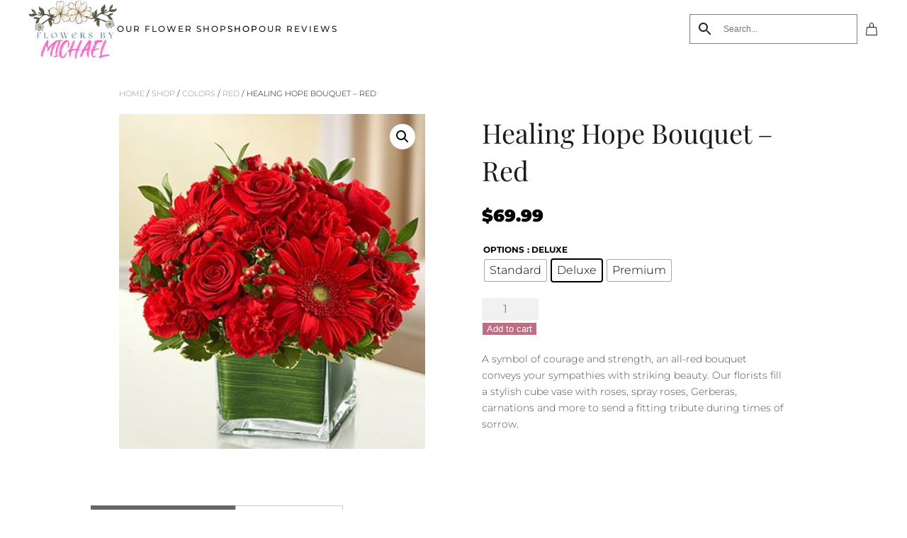

--- FILE ---
content_type: text/html; charset=UTF-8
request_url: https://michaeltheflorist.com/shop/healing-hope-bouquet-red/
body_size: 52248
content:
<!DOCTYPE html>
<html lang="en-US">
    <head>
        <meta charset="UTF-8">
        <meta name="viewport" content="width=device-width, initial-scale=1">
                <meta name='robots' content='index, follow, max-image-preview:large, max-snippet:-1, max-video-preview:-1' />
<script>
window.dataLayer = window.dataLayer || [];
function gtag(){dataLayer.push(arguments);}
gtag('consent', 'default', {
  'ad_storage': 'granted',
  'ad_user_data': 'granted',
  'ad_personalization': 'granted',
  'analytics_storage': 'granted'
});
</script>
<!-- Google Tag Manager -->
<script>(function(w,d,s,l,i){w[l]=w[l]||[];w[l].push({'gtm.start':
new Date().getTime(),event:'gtm.js'});var f=d.getElementsByTagName(s)[0],
j=d.createElement(s),dl=l!='dataLayer'?'&l='+l:'';j.async=true;j.src=
'https://www.googletagmanager.com/gtm.js?id='+i+dl;f.parentNode.insertBefore(j,f);
})(window,document,'script','dataLayer','GTM-TTMG7BG');</script>
<!-- End Google Tag Manager -->

	<!-- This site is optimized with the Yoast SEO plugin v26.8 - https://yoast.com/product/yoast-seo-wordpress/ -->
	<title>Healing Hope Bouquet - Red | Flowers by Michael</title>
<link crossorigin data-rocket-preconnect href="https://www.googletagmanager.com" rel="preconnect">
<link crossorigin data-rocket-preconnect href="https://bat.bing.com" rel="preconnect">
<link crossorigin data-rocket-preconnect href="https://googleads.g.doubleclick.net" rel="preconnect">
<link crossorigin data-rocket-preload as="font" href="https://michaeltheflorist.com/wp-content/themes/yootheme/fonts/montserrat-8347f9c0.woff2" rel="preload">
<link crossorigin data-rocket-preload as="font" href="https://michaeltheflorist.com/wp-content/themes/yootheme/fonts/montserrat-259e24f0.woff2" rel="preload">
<link crossorigin data-rocket-preload as="font" href="https://michaeltheflorist.com/wp-content/themes/yootheme/fonts/montserrat-dba3421e.woff2" rel="preload">
<link crossorigin data-rocket-preload as="font" href="https://michaeltheflorist.com/wp-content/themes/yootheme/fonts/montserrat-e969f325.woff2" rel="preload">
<link crossorigin data-rocket-preload as="font" href="https://michaeltheflorist.com/wp-content/themes/yootheme/fonts/montserrat-338fccdc.woff2" rel="preload">
<link crossorigin data-rocket-preload as="font" href="https://michaeltheflorist.com/wp-content/themes/yootheme/fonts/playfairdisplay-543b8b3a.woff2" rel="preload">
<link crossorigin data-rocket-preload as="font" href="https://michaeltheflorist.com/wp-content/themes/yootheme/fonts/playfairdisplay-30ee63d6.woff2" rel="preload">
<link crossorigin data-rocket-preload as="font" href="https://michaeltheflorist.com/wp-content/plugins/woocommerce/assets/fonts/WooCommerce.woff" rel="preload">
<style id="wpr-usedcss">:where(.wp-block-button__link){border-radius:9999px;box-shadow:none;padding:calc(.667em + 2px) calc(1.333em + 2px);text-decoration:none}:root :where(.wp-block-button .wp-block-button__link.is-style-outline),:root :where(.wp-block-button.is-style-outline>.wp-block-button__link){border:2px solid;padding:.667em 1.333em}:root :where(.wp-block-button .wp-block-button__link.is-style-outline:not(.has-text-color)),:root :where(.wp-block-button.is-style-outline>.wp-block-button__link:not(.has-text-color)){color:currentColor}:root :where(.wp-block-button .wp-block-button__link.is-style-outline:not(.has-background)),:root :where(.wp-block-button.is-style-outline>.wp-block-button__link:not(.has-background)){background-color:initial;background-image:none}:where(.wp-block-calendar table:not(.has-background) th){background:#ddd}:where(.wp-block-columns){margin-bottom:1.75em}:where(.wp-block-columns.has-background){padding:1.25em 2.375em}:where(.wp-block-post-comments input[type=submit]){border:none}:where(.wp-block-cover-image:not(.has-text-color)),:where(.wp-block-cover:not(.has-text-color)){color:#fff}:where(.wp-block-cover-image.is-light:not(.has-text-color)),:where(.wp-block-cover.is-light:not(.has-text-color)){color:#000}:root :where(.wp-block-cover h1:not(.has-text-color)),:root :where(.wp-block-cover h2:not(.has-text-color)),:root :where(.wp-block-cover h3:not(.has-text-color)),:root :where(.wp-block-cover h4:not(.has-text-color)),:root :where(.wp-block-cover h5:not(.has-text-color)),:root :where(.wp-block-cover h6:not(.has-text-color)),:root :where(.wp-block-cover p:not(.has-text-color)){color:inherit}:where(.wp-block-file){margin-bottom:1.5em}:where(.wp-block-file__button){border-radius:2em;display:inline-block;padding:.5em 1em}:where(.wp-block-file__button):is(a):active,:where(.wp-block-file__button):is(a):focus,:where(.wp-block-file__button):is(a):hover,:where(.wp-block-file__button):is(a):visited{box-shadow:none;color:#fff;opacity:.85;text-decoration:none}:where(.wp-block-group.wp-block-group-is-layout-constrained){position:relative}:root :where(.wp-block-image.is-style-rounded img,.wp-block-image .is-style-rounded img){border-radius:9999px}:where(.wp-block-latest-comments:not([style*=line-height] .wp-block-latest-comments__comment)){line-height:1.1}:where(.wp-block-latest-comments:not([style*=line-height] .wp-block-latest-comments__comment-excerpt p)){line-height:1.8}:root :where(.wp-block-latest-posts.is-grid){padding:0}:root :where(.wp-block-latest-posts.wp-block-latest-posts__list){padding-left:0}ul{box-sizing:border-box}:root :where(.wp-block-list.has-background){padding:1.25em 2.375em}:where(.wp-block-navigation.has-background .wp-block-navigation-item a:not(.wp-element-button)),:where(.wp-block-navigation.has-background .wp-block-navigation-submenu a:not(.wp-element-button)){padding:.5em 1em}:where(.wp-block-navigation .wp-block-navigation__submenu-container .wp-block-navigation-item a:not(.wp-element-button)),:where(.wp-block-navigation .wp-block-navigation__submenu-container .wp-block-navigation-submenu a:not(.wp-element-button)),:where(.wp-block-navigation .wp-block-navigation__submenu-container .wp-block-navigation-submenu button.wp-block-navigation-item__content),:where(.wp-block-navigation .wp-block-navigation__submenu-container .wp-block-pages-list__item button.wp-block-navigation-item__content){padding:.5em 1em}:root :where(p.has-background){padding:1.25em 2.375em}:where(p.has-text-color:not(.has-link-color)) a{color:inherit}:where(.wp-block-post-comments-form) input:not([type=submit]),:where(.wp-block-post-comments-form) textarea{border:1px solid #949494;font-family:inherit;font-size:1em}:where(.wp-block-post-comments-form) input:where(:not([type=submit]):not([type=checkbox])),:where(.wp-block-post-comments-form) textarea{padding:calc(.667em + 2px)}:where(.wp-block-post-excerpt){box-sizing:border-box;margin-bottom:var(--wp--style--block-gap);margin-top:var(--wp--style--block-gap)}:where(.wp-block-preformatted.has-background){padding:1.25em 2.375em}:where(.wp-block-search__button){border:1px solid #ccc;padding:6px 10px}:where(.wp-block-search__input){font-family:inherit;font-size:inherit;font-style:inherit;font-weight:inherit;letter-spacing:inherit;line-height:inherit;text-transform:inherit}:where(.wp-block-search__button-inside .wp-block-search__inside-wrapper){border:1px solid #949494;box-sizing:border-box;padding:4px}:where(.wp-block-search__button-inside .wp-block-search__inside-wrapper) .wp-block-search__input{border:none;border-radius:0;padding:0 4px}:where(.wp-block-search__button-inside .wp-block-search__inside-wrapper) .wp-block-search__input:focus{outline:0}:where(.wp-block-search__button-inside .wp-block-search__inside-wrapper) :where(.wp-block-search__button){padding:4px 8px}:root :where(.wp-block-separator.is-style-dots){height:auto;line-height:1;text-align:center}:root :where(.wp-block-separator.is-style-dots):before{color:currentColor;content:"···";font-family:serif;font-size:1.5em;letter-spacing:2em;padding-left:2em}:root :where(.wp-block-site-logo.is-style-rounded){border-radius:9999px}:where(.wp-block-social-links:not(.is-style-logos-only)) .wp-social-link{background-color:#f0f0f0;color:#444}:where(.wp-block-social-links:not(.is-style-logos-only)) .wp-social-link-amazon{background-color:#f90;color:#fff}:where(.wp-block-social-links:not(.is-style-logos-only)) .wp-social-link-bandcamp{background-color:#1ea0c3;color:#fff}:where(.wp-block-social-links:not(.is-style-logos-only)) .wp-social-link-behance{background-color:#0757fe;color:#fff}:where(.wp-block-social-links:not(.is-style-logos-only)) .wp-social-link-bluesky{background-color:#0a7aff;color:#fff}:where(.wp-block-social-links:not(.is-style-logos-only)) .wp-social-link-codepen{background-color:#1e1f26;color:#fff}:where(.wp-block-social-links:not(.is-style-logos-only)) .wp-social-link-deviantart{background-color:#02e49b;color:#fff}:where(.wp-block-social-links:not(.is-style-logos-only)) .wp-social-link-discord{background-color:#5865f2;color:#fff}:where(.wp-block-social-links:not(.is-style-logos-only)) .wp-social-link-dribbble{background-color:#e94c89;color:#fff}:where(.wp-block-social-links:not(.is-style-logos-only)) .wp-social-link-dropbox{background-color:#4280ff;color:#fff}:where(.wp-block-social-links:not(.is-style-logos-only)) .wp-social-link-etsy{background-color:#f45800;color:#fff}:where(.wp-block-social-links:not(.is-style-logos-only)) .wp-social-link-facebook{background-color:#0866ff;color:#fff}:where(.wp-block-social-links:not(.is-style-logos-only)) .wp-social-link-fivehundredpx{background-color:#000;color:#fff}:where(.wp-block-social-links:not(.is-style-logos-only)) .wp-social-link-flickr{background-color:#0461dd;color:#fff}:where(.wp-block-social-links:not(.is-style-logos-only)) .wp-social-link-foursquare{background-color:#e65678;color:#fff}:where(.wp-block-social-links:not(.is-style-logos-only)) .wp-social-link-github{background-color:#24292d;color:#fff}:where(.wp-block-social-links:not(.is-style-logos-only)) .wp-social-link-goodreads{background-color:#eceadd;color:#382110}:where(.wp-block-social-links:not(.is-style-logos-only)) .wp-social-link-google{background-color:#ea4434;color:#fff}:where(.wp-block-social-links:not(.is-style-logos-only)) .wp-social-link-gravatar{background-color:#1d4fc4;color:#fff}:where(.wp-block-social-links:not(.is-style-logos-only)) .wp-social-link-instagram{background-color:#f00075;color:#fff}:where(.wp-block-social-links:not(.is-style-logos-only)) .wp-social-link-lastfm{background-color:#e21b24;color:#fff}:where(.wp-block-social-links:not(.is-style-logos-only)) .wp-social-link-linkedin{background-color:#0d66c2;color:#fff}:where(.wp-block-social-links:not(.is-style-logos-only)) .wp-social-link-mastodon{background-color:#3288d4;color:#fff}:where(.wp-block-social-links:not(.is-style-logos-only)) .wp-social-link-medium{background-color:#000;color:#fff}:where(.wp-block-social-links:not(.is-style-logos-only)) .wp-social-link-meetup{background-color:#f6405f;color:#fff}:where(.wp-block-social-links:not(.is-style-logos-only)) .wp-social-link-patreon{background-color:#000;color:#fff}:where(.wp-block-social-links:not(.is-style-logos-only)) .wp-social-link-pinterest{background-color:#e60122;color:#fff}:where(.wp-block-social-links:not(.is-style-logos-only)) .wp-social-link-pocket{background-color:#ef4155;color:#fff}:where(.wp-block-social-links:not(.is-style-logos-only)) .wp-social-link-reddit{background-color:#ff4500;color:#fff}:where(.wp-block-social-links:not(.is-style-logos-only)) .wp-social-link-skype{background-color:#0478d7;color:#fff}:where(.wp-block-social-links:not(.is-style-logos-only)) .wp-social-link-snapchat{background-color:#fefc00;color:#fff;stroke:#000}:where(.wp-block-social-links:not(.is-style-logos-only)) .wp-social-link-soundcloud{background-color:#ff5600;color:#fff}:where(.wp-block-social-links:not(.is-style-logos-only)) .wp-social-link-spotify{background-color:#1bd760;color:#fff}:where(.wp-block-social-links:not(.is-style-logos-only)) .wp-social-link-telegram{background-color:#2aabee;color:#fff}:where(.wp-block-social-links:not(.is-style-logos-only)) .wp-social-link-threads{background-color:#000;color:#fff}:where(.wp-block-social-links:not(.is-style-logos-only)) .wp-social-link-tiktok{background-color:#000;color:#fff}:where(.wp-block-social-links:not(.is-style-logos-only)) .wp-social-link-tumblr{background-color:#011835;color:#fff}:where(.wp-block-social-links:not(.is-style-logos-only)) .wp-social-link-twitch{background-color:#6440a4;color:#fff}:where(.wp-block-social-links:not(.is-style-logos-only)) .wp-social-link-twitter{background-color:#1da1f2;color:#fff}:where(.wp-block-social-links:not(.is-style-logos-only)) .wp-social-link-vimeo{background-color:#1eb7ea;color:#fff}:where(.wp-block-social-links:not(.is-style-logos-only)) .wp-social-link-vk{background-color:#4680c2;color:#fff}:where(.wp-block-social-links:not(.is-style-logos-only)) .wp-social-link-wordpress{background-color:#3499cd;color:#fff}:where(.wp-block-social-links:not(.is-style-logos-only)) .wp-social-link-whatsapp{background-color:#25d366;color:#fff}:where(.wp-block-social-links:not(.is-style-logos-only)) .wp-social-link-x{background-color:#000;color:#fff}:where(.wp-block-social-links:not(.is-style-logos-only)) .wp-social-link-yelp{background-color:#d32422;color:#fff}:where(.wp-block-social-links:not(.is-style-logos-only)) .wp-social-link-youtube{background-color:red;color:#fff}:where(.wp-block-social-links.is-style-logos-only) .wp-social-link{background:0 0}:where(.wp-block-social-links.is-style-logos-only) .wp-social-link svg{height:1.25em;width:1.25em}:where(.wp-block-social-links.is-style-logos-only) .wp-social-link-amazon{color:#f90}:where(.wp-block-social-links.is-style-logos-only) .wp-social-link-bandcamp{color:#1ea0c3}:where(.wp-block-social-links.is-style-logos-only) .wp-social-link-behance{color:#0757fe}:where(.wp-block-social-links.is-style-logos-only) .wp-social-link-bluesky{color:#0a7aff}:where(.wp-block-social-links.is-style-logos-only) .wp-social-link-codepen{color:#1e1f26}:where(.wp-block-social-links.is-style-logos-only) .wp-social-link-deviantart{color:#02e49b}:where(.wp-block-social-links.is-style-logos-only) .wp-social-link-discord{color:#5865f2}:where(.wp-block-social-links.is-style-logos-only) .wp-social-link-dribbble{color:#e94c89}:where(.wp-block-social-links.is-style-logos-only) .wp-social-link-dropbox{color:#4280ff}:where(.wp-block-social-links.is-style-logos-only) .wp-social-link-etsy{color:#f45800}:where(.wp-block-social-links.is-style-logos-only) .wp-social-link-facebook{color:#0866ff}:where(.wp-block-social-links.is-style-logos-only) .wp-social-link-fivehundredpx{color:#000}:where(.wp-block-social-links.is-style-logos-only) .wp-social-link-flickr{color:#0461dd}:where(.wp-block-social-links.is-style-logos-only) .wp-social-link-foursquare{color:#e65678}:where(.wp-block-social-links.is-style-logos-only) .wp-social-link-github{color:#24292d}:where(.wp-block-social-links.is-style-logos-only) .wp-social-link-goodreads{color:#382110}:where(.wp-block-social-links.is-style-logos-only) .wp-social-link-google{color:#ea4434}:where(.wp-block-social-links.is-style-logos-only) .wp-social-link-gravatar{color:#1d4fc4}:where(.wp-block-social-links.is-style-logos-only) .wp-social-link-instagram{color:#f00075}:where(.wp-block-social-links.is-style-logos-only) .wp-social-link-lastfm{color:#e21b24}:where(.wp-block-social-links.is-style-logos-only) .wp-social-link-linkedin{color:#0d66c2}:where(.wp-block-social-links.is-style-logos-only) .wp-social-link-mastodon{color:#3288d4}:where(.wp-block-social-links.is-style-logos-only) .wp-social-link-medium{color:#000}:where(.wp-block-social-links.is-style-logos-only) .wp-social-link-meetup{color:#f6405f}:where(.wp-block-social-links.is-style-logos-only) .wp-social-link-patreon{color:#000}:where(.wp-block-social-links.is-style-logos-only) .wp-social-link-pinterest{color:#e60122}:where(.wp-block-social-links.is-style-logos-only) .wp-social-link-pocket{color:#ef4155}:where(.wp-block-social-links.is-style-logos-only) .wp-social-link-reddit{color:#ff4500}:where(.wp-block-social-links.is-style-logos-only) .wp-social-link-skype{color:#0478d7}:where(.wp-block-social-links.is-style-logos-only) .wp-social-link-snapchat{color:#fff;stroke:#000}:where(.wp-block-social-links.is-style-logos-only) .wp-social-link-soundcloud{color:#ff5600}:where(.wp-block-social-links.is-style-logos-only) .wp-social-link-spotify{color:#1bd760}:where(.wp-block-social-links.is-style-logos-only) .wp-social-link-telegram{color:#2aabee}:where(.wp-block-social-links.is-style-logos-only) .wp-social-link-threads{color:#000}:where(.wp-block-social-links.is-style-logos-only) .wp-social-link-tiktok{color:#000}:where(.wp-block-social-links.is-style-logos-only) .wp-social-link-tumblr{color:#011835}:where(.wp-block-social-links.is-style-logos-only) .wp-social-link-twitch{color:#6440a4}:where(.wp-block-social-links.is-style-logos-only) .wp-social-link-twitter{color:#1da1f2}:where(.wp-block-social-links.is-style-logos-only) .wp-social-link-vimeo{color:#1eb7ea}:where(.wp-block-social-links.is-style-logos-only) .wp-social-link-vk{color:#4680c2}:where(.wp-block-social-links.is-style-logos-only) .wp-social-link-whatsapp{color:#25d366}:where(.wp-block-social-links.is-style-logos-only) .wp-social-link-wordpress{color:#3499cd}:where(.wp-block-social-links.is-style-logos-only) .wp-social-link-x{color:#000}:where(.wp-block-social-links.is-style-logos-only) .wp-social-link-yelp{color:#d32422}:where(.wp-block-social-links.is-style-logos-only) .wp-social-link-youtube{color:red}:root :where(.wp-block-social-links .wp-social-link a){padding:.25em}:root :where(.wp-block-social-links.is-style-logos-only .wp-social-link a){padding:0}:root :where(.wp-block-social-links.is-style-pill-shape .wp-social-link a){padding-left:.6666666667em;padding-right:.6666666667em}:root :where(.wp-block-tag-cloud.is-style-outline){display:flex;flex-wrap:wrap;gap:1ch}:root :where(.wp-block-tag-cloud.is-style-outline a){border:1px solid;font-size:unset!important;margin-right:0;padding:1ch 2ch;text-decoration:none!important}:root :where(.wp-block-table-of-contents){box-sizing:border-box}:where(.wp-block-term-description){box-sizing:border-box;margin-bottom:var(--wp--style--block-gap);margin-top:var(--wp--style--block-gap)}:where(pre.wp-block-verse){font-family:inherit}.entry-content{counter-reset:footnotes}:root{--wp--preset--font-size--normal:16px;--wp--preset--font-size--huge:42px}.screen-reader-text{border:0;clip-path:inset(50%);height:1px;margin:-1px;overflow:hidden;padding:0;position:absolute;width:1px;word-wrap:normal!important}.screen-reader-text:focus{background-color:#ddd;clip-path:none;color:#444;display:block;font-size:1em;height:auto;left:5px;line-height:normal;padding:15px 23px 14px;text-decoration:none;top:5px;width:auto;z-index:100000}html :where(.has-border-color){border-style:solid}html :where([style*=border-top-color]){border-top-style:solid}html :where([style*=border-right-color]){border-right-style:solid}html :where([style*=border-bottom-color]){border-bottom-style:solid}html :where([style*=border-left-color]){border-left-style:solid}html :where([style*=border-width]){border-style:solid}html :where([style*=border-top-width]){border-top-style:solid}html :where([style*=border-right-width]){border-right-style:solid}html :where([style*=border-bottom-width]){border-bottom-style:solid}html :where([style*=border-left-width]){border-left-style:solid}html :where(img[class*=wp-image-]){height:auto;max-width:100%}:where(figure){margin:0 0 1em}html :where(.is-position-sticky){--wp-admin--admin-bar--position-offset:var(--wp-admin--admin-bar--height,0px)}@media screen and (max-width:600px){html :where(.is-position-sticky){--wp-admin--admin-bar--position-offset:0px}}:root{--wp--preset--aspect-ratio--square:1;--wp--preset--aspect-ratio--4-3:4/3;--wp--preset--aspect-ratio--3-4:3/4;--wp--preset--aspect-ratio--3-2:3/2;--wp--preset--aspect-ratio--2-3:2/3;--wp--preset--aspect-ratio--16-9:16/9;--wp--preset--aspect-ratio--9-16:9/16;--wp--preset--color--black:#000000;--wp--preset--color--cyan-bluish-gray:#abb8c3;--wp--preset--color--white:#ffffff;--wp--preset--color--pale-pink:#f78da7;--wp--preset--color--vivid-red:#cf2e2e;--wp--preset--color--luminous-vivid-orange:#ff6900;--wp--preset--color--luminous-vivid-amber:#fcb900;--wp--preset--color--light-green-cyan:#7bdcb5;--wp--preset--color--vivid-green-cyan:#00d084;--wp--preset--color--pale-cyan-blue:#8ed1fc;--wp--preset--color--vivid-cyan-blue:#0693e3;--wp--preset--color--vivid-purple:#9b51e0;--wp--preset--gradient--vivid-cyan-blue-to-vivid-purple:linear-gradient(135deg,rgba(6, 147, 227, 1) 0%,rgb(155, 81, 224) 100%);--wp--preset--gradient--light-green-cyan-to-vivid-green-cyan:linear-gradient(135deg,rgb(122, 220, 180) 0%,rgb(0, 208, 130) 100%);--wp--preset--gradient--luminous-vivid-amber-to-luminous-vivid-orange:linear-gradient(135deg,rgba(252, 185, 0, 1) 0%,rgba(255, 105, 0, 1) 100%);--wp--preset--gradient--luminous-vivid-orange-to-vivid-red:linear-gradient(135deg,rgba(255, 105, 0, 1) 0%,rgb(207, 46, 46) 100%);--wp--preset--gradient--very-light-gray-to-cyan-bluish-gray:linear-gradient(135deg,rgb(238, 238, 238) 0%,rgb(169, 184, 195) 100%);--wp--preset--gradient--cool-to-warm-spectrum:linear-gradient(135deg,rgb(74, 234, 220) 0%,rgb(151, 120, 209) 20%,rgb(207, 42, 186) 40%,rgb(238, 44, 130) 60%,rgb(251, 105, 98) 80%,rgb(254, 248, 76) 100%);--wp--preset--gradient--blush-light-purple:linear-gradient(135deg,rgb(255, 206, 236) 0%,rgb(152, 150, 240) 100%);--wp--preset--gradient--blush-bordeaux:linear-gradient(135deg,rgb(254, 205, 165) 0%,rgb(254, 45, 45) 50%,rgb(107, 0, 62) 100%);--wp--preset--gradient--luminous-dusk:linear-gradient(135deg,rgb(255, 203, 112) 0%,rgb(199, 81, 192) 50%,rgb(65, 88, 208) 100%);--wp--preset--gradient--pale-ocean:linear-gradient(135deg,rgb(255, 245, 203) 0%,rgb(182, 227, 212) 50%,rgb(51, 167, 181) 100%);--wp--preset--gradient--electric-grass:linear-gradient(135deg,rgb(202, 248, 128) 0%,rgb(113, 206, 126) 100%);--wp--preset--gradient--midnight:linear-gradient(135deg,rgb(2, 3, 129) 0%,rgb(40, 116, 252) 100%);--wp--preset--font-size--small:13px;--wp--preset--font-size--medium:20px;--wp--preset--font-size--large:36px;--wp--preset--font-size--x-large:42px;--wp--preset--spacing--20:0.44rem;--wp--preset--spacing--30:0.67rem;--wp--preset--spacing--40:1rem;--wp--preset--spacing--50:1.5rem;--wp--preset--spacing--60:2.25rem;--wp--preset--spacing--70:3.38rem;--wp--preset--spacing--80:5.06rem;--wp--preset--shadow--natural:6px 6px 9px rgba(0, 0, 0, .2);--wp--preset--shadow--deep:12px 12px 50px rgba(0, 0, 0, .4);--wp--preset--shadow--sharp:6px 6px 0px rgba(0, 0, 0, .2);--wp--preset--shadow--outlined:6px 6px 0px -3px rgba(255, 255, 255, 1),6px 6px rgba(0, 0, 0, 1);--wp--preset--shadow--crisp:6px 6px 0px rgba(0, 0, 0, 1)}:where(.is-layout-flex){gap:.5em}:where(.is-layout-grid){gap:.5em}:where(.wp-block-post-template.is-layout-flex){gap:1.25em}:where(.wp-block-post-template.is-layout-grid){gap:1.25em}:where(.wp-block-columns.is-layout-flex){gap:2em}:where(.wp-block-columns.is-layout-grid){gap:2em}:root :where(.wp-block-pullquote){font-size:1.5em;line-height:1.6}.woocommerce img.pswp__img,.woocommerce-page img.pswp__img{max-width:none}button.pswp__button{box-shadow:none!important;background-image:url(https://michaeltheflorist.com/wp-content/plugins/woocommerce/assets/css/photoswipe/default-skin/default-skin.png)!important}button.pswp__button,button.pswp__button--arrow--left::before,button.pswp__button--arrow--right::before,button.pswp__button:hover{background-color:transparent!important}button.pswp__button--arrow--left,button.pswp__button--arrow--left:hover,button.pswp__button--arrow--right,button.pswp__button--arrow--right:hover{background-image:none!important}button.pswp__button--close:hover{background-position:0 -44px}button.pswp__button--zoom:hover{background-position:-88px 0}.pswp{display:none;position:absolute;width:100%;height:100%;left:0;top:0;overflow:hidden;-ms-touch-action:none;touch-action:none;z-index:1500;-webkit-text-size-adjust:100%;-webkit-backface-visibility:hidden;outline:0}.pswp *{-webkit-box-sizing:border-box;box-sizing:border-box}.pswp img{max-width:none}.pswp--animate_opacity{opacity:.001;will-change:opacity;-webkit-transition:opacity 333ms cubic-bezier(.4,0,.22,1);transition:opacity 333ms cubic-bezier(.4,0,.22,1)}.pswp--open{display:block}.pswp--zoom-allowed .pswp__img{cursor:-webkit-zoom-in;cursor:-moz-zoom-in;cursor:zoom-in}.pswp--zoomed-in .pswp__img{cursor:-webkit-grab;cursor:-moz-grab;cursor:grab}.pswp--dragging .pswp__img{cursor:-webkit-grabbing;cursor:-moz-grabbing;cursor:grabbing}.pswp__bg{position:absolute;left:0;top:0;width:100%;height:100%;background:#000;opacity:0;-webkit-transform:translateZ(0);transform:translateZ(0);-webkit-backface-visibility:hidden;will-change:opacity}.pswp__scroll-wrap{position:absolute;left:0;top:0;width:100%;height:100%;overflow:hidden}.pswp__container,.pswp__zoom-wrap{-ms-touch-action:none;touch-action:none;position:absolute;left:0;right:0;top:0;bottom:0}.pswp__container,.pswp__img{-webkit-user-select:none;-moz-user-select:none;-ms-user-select:none;user-select:none;-webkit-tap-highlight-color:transparent;-webkit-touch-callout:none}.pswp__zoom-wrap{position:absolute;width:100%;-webkit-transform-origin:left top;-ms-transform-origin:left top;transform-origin:left top;-webkit-transition:-webkit-transform 333ms cubic-bezier(.4,0,.22,1);transition:transform 333ms cubic-bezier(.4,0,.22,1)}.pswp__bg{will-change:opacity;-webkit-transition:opacity 333ms cubic-bezier(.4,0,.22,1);transition:opacity 333ms cubic-bezier(.4,0,.22,1)}.pswp--animated-in .pswp__bg,.pswp--animated-in .pswp__zoom-wrap{-webkit-transition:none;transition:none}.pswp__container,.pswp__zoom-wrap{-webkit-backface-visibility:hidden}.pswp__item{position:absolute;left:0;right:0;top:0;bottom:0;overflow:hidden}.pswp__img{position:absolute;width:auto;height:auto;top:0;left:0}.pswp__img--placeholder{-webkit-backface-visibility:hidden}.pswp__img--placeholder--blank{background:#222}.pswp--ie .pswp__img{width:100%!important;height:auto!important;left:0;top:0}.pswp__error-msg{position:absolute;left:0;top:50%;width:100%;text-align:center;font-size:14px;line-height:16px;margin-top:-8px;color:#ccc}.pswp__error-msg a{color:#ccc;text-decoration:underline}.pswp__button{width:44px;height:44px;position:relative;background:0 0;cursor:pointer;overflow:visible;-webkit-appearance:none;display:block;border:0;padding:0;margin:0;float:left;opacity:.75;-webkit-transition:opacity .2s;transition:opacity .2s;-webkit-box-shadow:none;box-shadow:none}.pswp__button:focus,.pswp__button:hover{opacity:1}.pswp__button:active{outline:0;opacity:.9}.pswp__button::-moz-focus-inner{padding:0;border:0}.pswp__ui--over-close .pswp__button--close{opacity:1}.pswp__button,.pswp__button--arrow--left:before,.pswp__button--arrow--right:before{background:url(https://michaeltheflorist.com/wp-content/plugins/woocommerce/assets/css/photoswipe/default-skin/default-skin.png) no-repeat;background-size:264px 88px;width:44px;height:44px}@media (-webkit-min-device-pixel-ratio:1.1),(-webkit-min-device-pixel-ratio:1.09375),(min-resolution:105dpi),(min-resolution:1.1dppx){.pswp--svg .pswp__button,.pswp--svg .pswp__button--arrow--left:before,.pswp--svg .pswp__button--arrow--right:before{background-image:url(https://michaeltheflorist.com/wp-content/plugins/woocommerce/assets/css/photoswipe/default-skin/default-skin.svg)}.pswp--svg .pswp__button--arrow--left,.pswp--svg .pswp__button--arrow--right{background:0 0}}.pswp__button--close{background-position:0 -44px}.pswp__button--share{background-position:-44px -44px}.pswp__button--fs{display:none}.pswp--supports-fs .pswp__button--fs{display:block}.pswp--fs .pswp__button--fs{background-position:-44px 0}.pswp__button--zoom{display:none;background-position:-88px 0}.pswp--zoom-allowed .pswp__button--zoom{display:block}.pswp--zoomed-in .pswp__button--zoom{background-position:-132px 0}.pswp--touch .pswp__button--arrow--left,.pswp--touch .pswp__button--arrow--right{visibility:hidden}.pswp__button--arrow--left,.pswp__button--arrow--right{background:0 0;top:50%;margin-top:-50px;width:70px;height:100px;position:absolute}.pswp__button--arrow--left{left:0}.pswp__button--arrow--right{right:0}.pswp__button--arrow--left:before,.pswp__button--arrow--right:before{content:'';top:35px;background-color:rgba(0,0,0,.3);height:30px;width:32px;position:absolute}.pswp__button--arrow--left:before{left:6px;background-position:-138px -44px}.pswp__button--arrow--right:before{right:6px;background-position:-94px -44px}.pswp__counter,.pswp__share-modal{-webkit-user-select:none;-moz-user-select:none;-ms-user-select:none;user-select:none}.pswp__share-modal{display:block;background:rgba(0,0,0,.5);width:100%;height:100%;top:0;left:0;padding:10px;position:absolute;z-index:1600;opacity:0;-webkit-transition:opacity .25s ease-out;transition:opacity .25s ease-out;-webkit-backface-visibility:hidden;will-change:opacity}.pswp__share-modal--hidden{display:none}.pswp__share-tooltip{z-index:1620;position:absolute;background:#fff;top:56px;border-radius:2px;display:block;width:auto;right:44px;-webkit-box-shadow:0 2px 5px rgba(0,0,0,.25);box-shadow:0 2px 5px rgba(0,0,0,.25);-webkit-transform:translateY(6px);-ms-transform:translateY(6px);transform:translateY(6px);-webkit-transition:-webkit-transform .25s;transition:transform .25s;-webkit-backface-visibility:hidden;will-change:transform}.pswp__share-tooltip a{display:block;padding:8px 12px;color:#000;text-decoration:none;font-size:14px;line-height:18px}.pswp__share-tooltip a:hover{text-decoration:none;color:#000}.pswp__share-tooltip a:first-child{border-radius:2px 2px 0 0}.pswp__share-tooltip a:last-child{border-radius:0 0 2px 2px}.pswp__share-modal--fade-in{opacity:1}.pswp__share-modal--fade-in .pswp__share-tooltip{-webkit-transform:translateY(0);-ms-transform:translateY(0);transform:translateY(0)}.pswp--touch .pswp__share-tooltip a{padding:16px 12px}.pswp__counter{position:relative;left:0;top:0;height:44px;font-size:13px;line-height:44px;color:#fff;opacity:.75;padding:0 10px;margin-inline-end:auto}.pswp__caption{position:absolute;left:0;bottom:0;width:100%;min-height:44px}.pswp__caption small{font-size:11px;color:#bbb}.pswp__caption__center{text-align:left;max-width:420px;margin:0 auto;font-size:13px;padding:10px;line-height:20px;color:#ccc}.pswp__caption--empty{display:none}.pswp__caption--fake{visibility:hidden}.pswp__preloader{width:44px;height:44px;position:absolute;top:0;left:50%;margin-left:-22px;opacity:0;-webkit-transition:opacity .25s ease-out;transition:opacity .25s ease-out;will-change:opacity;direction:ltr}.pswp__preloader__icn{width:20px;height:20px;margin:12px}.pswp__preloader--active{opacity:1}.pswp__preloader--active .pswp__preloader__icn{background:url(https://michaeltheflorist.com/wp-content/plugins/woocommerce/assets/css/photoswipe/default-skin/preloader.gif) no-repeat}.pswp--css_animation .pswp__preloader--active{opacity:1}.pswp--css_animation .pswp__preloader--active .pswp__preloader__icn{-webkit-animation:.5s linear infinite clockwise;animation:.5s linear infinite clockwise}.pswp--css_animation .pswp__preloader--active .pswp__preloader__donut{-webkit-animation:1s cubic-bezier(.4,0,.22,1) infinite donut-rotate;animation:1s cubic-bezier(.4,0,.22,1) infinite donut-rotate}.pswp--css_animation .pswp__preloader__icn{background:0 0;opacity:.75;width:14px;height:14px;position:absolute;left:15px;top:15px;margin:0}.pswp--css_animation .pswp__preloader__cut{position:relative;width:7px;height:14px;overflow:hidden}.pswp--css_animation .pswp__preloader__donut{-webkit-box-sizing:border-box;box-sizing:border-box;width:14px;height:14px;border:2px solid #fff;border-radius:50%;border-left-color:transparent;border-bottom-color:transparent;position:absolute;top:0;left:0;background:0 0;margin:0}@media screen and (max-width:1024px){.pswp__preloader{position:relative;left:auto;top:auto;margin:0;float:right}}@-webkit-keyframes clockwise{0%{-webkit-transform:rotate(0);transform:rotate(0)}100%{-webkit-transform:rotate(360deg);transform:rotate(360deg)}}@keyframes clockwise{0%{-webkit-transform:rotate(0);transform:rotate(0)}100%{-webkit-transform:rotate(360deg);transform:rotate(360deg)}}@-webkit-keyframes donut-rotate{0%{-webkit-transform:rotate(0);transform:rotate(0)}50%{-webkit-transform:rotate(-140deg);transform:rotate(-140deg)}100%{-webkit-transform:rotate(0);transform:rotate(0)}}@keyframes donut-rotate{0%{-webkit-transform:rotate(0);transform:rotate(0)}50%{-webkit-transform:rotate(-140deg);transform:rotate(-140deg)}100%{-webkit-transform:rotate(0);transform:rotate(0)}}.pswp__ui{-webkit-font-smoothing:auto;visibility:visible;opacity:1;z-index:1550}.pswp__top-bar{position:absolute;left:0;top:0;height:44px;width:100%;display:flex;justify-content:flex-end}.pswp--has_mouse .pswp__button--arrow--left,.pswp--has_mouse .pswp__button--arrow--right,.pswp__caption,.pswp__top-bar{-webkit-backface-visibility:hidden;will-change:opacity;-webkit-transition:opacity 333ms cubic-bezier(.4,0,.22,1);transition:opacity 333ms cubic-bezier(.4,0,.22,1)}.pswp--has_mouse .pswp__button--arrow--left,.pswp--has_mouse .pswp__button--arrow--right{visibility:visible}.pswp__caption,.pswp__top-bar{background-color:rgba(0,0,0,.5)}.pswp__ui--fit .pswp__caption,.pswp__ui--fit .pswp__top-bar{background-color:rgba(0,0,0,.3)}.pswp__ui--idle .pswp__top-bar{opacity:0}.pswp__ui--idle .pswp__button--arrow--left,.pswp__ui--idle .pswp__button--arrow--right{opacity:0}.pswp__ui--hidden .pswp__button--arrow--left,.pswp__ui--hidden .pswp__button--arrow--right,.pswp__ui--hidden .pswp__caption,.pswp__ui--hidden .pswp__top-bar{opacity:.001}.pswp__ui--one-slide .pswp__button--arrow--left,.pswp__ui--one-slide .pswp__button--arrow--right,.pswp__ui--one-slide .pswp__counter{display:none}.pswp__element--disabled{display:none!important}.pswp--minimal--dark .pswp__top-bar{background:0 0}@-webkit-keyframes load8{0%{-webkit-transform:rotate(0);transform:rotate(0)}to{-webkit-transform:rotate(360deg);transform:rotate(360deg)}}@keyframes load8{0%{-webkit-transform:rotate(0);transform:rotate(0)}to{-webkit-transform:rotate(360deg);transform:rotate(360deg)}}.aws-container .aws-search-form{position:relative;width:100%;float:none!important;display:-webkit-box!important;display:-moz-box!important;display:-ms-flexbox!important;display:-webkit-flex!important;display:flex!important;align-items:stretch;height:44px}.aws-container .aws-search-form *,.aws-search-result{-moz-box-sizing:border-box;-webkit-box-sizing:border-box;box-sizing:border-box;-moz-hyphens:manual;-webkit-hyphens:manual;hyphens:manual;border-radius:0!important}.aws-container .aws-search-form .aws-loader,.aws-container .aws-search-form .aws-loader:after{border-radius:50%!important;width:20px;height:20px}.aws-container .aws-search-form .aws-wrapper{flex-grow:1;position:relative;vertical-align:top;padding:0;width:100%;overflow:hidden}.aws-container .aws-search-form .aws-loader{position:absolute;display:none;right:10px;top:50%;z-index:999;margin:-10px 0 0;font-size:10px;text-indent:-9999em;border-top:3px solid #ededed;border-right:3px solid #ededed;border-bottom:3px solid #ededed;border-left:3px solid #555}.aws-container .aws-search-form.aws-processing .aws-loader{display:block;-webkit-transform:translateZ(0);-ms-transform:translateZ(0);transform:translateZ(0);-webkit-animation:.7s linear infinite load8;animation:.7s linear infinite load8}.aws-container .aws-search-label{position:absolute!important;left:-10000px;top:auto;width:1px;height:1px;overflow:hidden;clip:rect(1px,1px,1px,1px)}.aws-container .aws-search-field{width:100%;max-width:100%;color:#313131;padding:6px;line-height:30px;display:block;font-size:12px;position:relative;z-index:2;-webkit-appearance:none;height:100%;min-height:inherit;margin:0!important;border:1px solid #d8d8d8;outline:0}@media screen and (-webkit-min-device-pixel-ratio:0) and (max-width:1024px){.aws-container .aws-search-field{font-size:16px}}.aws-container .aws-search-field::-ms-clear{display:none;width:0;height:0}.aws-container .aws-search-field::-ms-reveal{display:none;width:0;height:0}.aws-container .aws-search-field::-webkit-search-cancel-button,.aws-container .aws-search-field::-webkit-search-decoration,.aws-container .aws-search-field::-webkit-search-results-button,.aws-container .aws-search-field::-webkit-search-results-decoration{display:none}.aws-container .aws-search-field:focus{background-color:#fff}.aws-container .aws-show-clear .aws-search-field{padding-right:40px}.aws-container .aws-search-field:focus::-webkit-input-placeholder{color:transparent}.aws-container .aws-search-field:focus:-moz-placeholder{color:transparent}.aws-container .aws-search-field:focus::-moz-placeholder{color:transparent}.aws-container .aws-search-field:focus:-ms-input-placeholder{color:transparent}.aws-container .aws-search-form .aws-search-clear{display:none!important;position:absolute;top:0;right:0;z-index:2;cursor:pointer;color:#757575;height:100%;width:38px;padding:0 0 0 10px;text-align:left}.aws-container .aws-search-form .aws-search-clear span{position:relative;display:block;font-size:24px;line-height:24px;top:50%;margin-top:-12px}.aws-container .aws-search-form.aws-show-clear.aws-form-active .aws-search-clear{display:block!important}.aws-container .aws-search-form.aws-form-active.aws-processing .aws-search-clear{display:none!important}.aws-container .aws-search-form .aws-search-btn{padding:0;line-height:10px;width:42px}.aws-container .aws-search-form .aws-search-btn_icon{display:inline-block;fill:currentColor;height:24px;line-height:24px;position:relative;width:42px;color:#555}.aws-container .aws-search-form .aws-search-btn svg{display:block;height:100%;width:100%}.aws-container[data-show-page=false] .aws-search-form .aws-search-btn:hover{background:#ededed;cursor:default}.aws-container .aws-search-form .aws-form-btn{display:-webkit-box;display:-moz-box;display:-ms-flexbox;display:-webkit-flex;display:flex;justify-content:center;flex-direction:column;text-align:center;background:#ededed;border:1px solid #d8d8d8;margin:0 0 0-1px;cursor:pointer;position:relative;white-space:nowrap;-moz-user-select:none;-ms-user-select:none;user-select:none;-webkit-transition:background-color .1s ease-in-out;-moz-transition:background-color .1s ease-in-out;-o-transition:background-color .1s ease-in-out;transition:background-color .1s ease-in-out}.aws-container .aws-search-form .aws-form-btn:hover{background:#dcdcdc}.aws-container .aws-search-form .aws-form-btn:active{background:#d8d8d8}.aws-container[data-buttons-order="3"] .aws-search-form .aws-wrapper{-webkit-order:2;order:2}.aws-container[data-buttons-order="3"] .aws-search-form .aws-search-btn{margin:0-1px 0 0}.aws-search-result{position:absolute;text-align:left;z-index:9999999999999;background:#fff;width:100%;margin-top:-1px;border:1px solid #ccc;font-size:12px;line-height:16px}.aws-search-result ul{list-style:none;padding:0!important;margin:0!important;max-height:400px;overflow-y:auto}.aws-search-result ul::-webkit-scrollbar-track{-webkit-box-shadow:none;background-color:#ededed}.aws-search-result ul::-webkit-scrollbar{width:7px;background-color:#ededed}.aws-search-result ul::-webkit-scrollbar-thumb{background-color:#d8d8d8}.aws-search-result ul li{list-style:none;border-bottom:1px solid #ccc;overflow:hidden;margin:0!important;position:relative}.aws-search-result ul li:last-child{border-bottom:0}.aws-search-result .aws_result_link{display:block;cursor:pointer;padding:10px 8px;height:100%;overflow:hidden;text-decoration:none;border:0}.aws-search-result .aws_top_text{width:100%;padding:10px 8px;border-bottom:1px solid #ccc}.aws-search-result .aws_result_item.hovered,.aws-search-result .aws_result_item:hover,.aws-search-result .aws_search_more a:hover{background:#f5f5f5}.aws-search-result .aws_results .aws_result_item{position:relative}.aws-search-result .aws_result_item .aws_result_link_top{position:absolute;z-index:1;white-space:nowrap;text-indent:-9999px;overflow:hidden;top:0;bottom:0;left:0;right:0;opacity:0;outline:0;text-decoration:none}.aws-search-result .aws_result_item [data-link],.aws-search-result .aws_result_item a,.aws-search-result .aws_result_item button,.aws-search-result .aws_result_item span[href]{position:relative;z-index:2}.aws-search-result .aws_result_content{overflow:hidden;display:block}.aws-search-result .aws_result_title{display:block;font-weight:400;margin-bottom:3px;color:#21759b}.aws-search-result .aws_result_featured{margin:0 6px 0 0;position:relative;top:-2px;left:3px}.aws-search-result .aws_result_featured svg{width:13px;height:13px;fill:#fa0;vertical-align:bottom}.aws-search-result .aws_result_sku,.aws-search-result .aws_result_stock{display:block;font-weight:400;margin-top:4px;margin-bottom:5px;color:#7ad03a}.aws-search-result .aws_result_stock.out{color:#a44}.aws-search-result .aws_result_sku{margin-top:3px;color:#222}.aws-search-result .aws_result_cat .aws_result_title,.aws-search-result .aws_result_tag .aws_result_title,.aws-search-result .aws_result_top_custom_item .aws_result_title{margin-bottom:2px}.aws-search-result .aws_result_excerpt{display:block;color:#222}.aws-search-result .aws_result_price{display:block;padding:2px 0;color:#222}.aws-search-result .aws_result_price del{background:0 0;padding:0 12px 0 0;opacity:.8;text-decoration:line-through!important}.aws-search-result .aws_result_price ins{background:0 0;padding:0 12px 0 0;opacity:1}.aws-search-result .aws_result_cats{display:block;float:left;margin:0 20px 0 0}.aws-search-result .aws_result_image{display:block;height:100%;float:left;padding:0 10px 0 0}.aws-search-result .aws_result_image img{width:50px;height:auto;box-shadow:none}.aws-search-result .aws_result_sale{display:block;height:42px;overflow:hidden;position:absolute;right:0;top:0;width:47px}.aws-search-result .aws_onsale{background:#77a464;color:#fff;display:block;float:right;height:20px;padding-top:2px;position:relative;right:-25px;text-align:center;top:3px;transform:rotate(45deg);width:77px}.aws-search-result .aws_no_result{line-height:1.5;padding:10px 6px;cursor:auto}.aws-search-result .aws_search_more a{line-height:40px;display:block;text-decoration:none;border:0;text-align:center;color:#21759b}.aws-search-result .aws_terms_suggestions{line-height:1.7}.aws-search-result .aws_term_suggestion{color:#222;vertical-align:middle}.aws-search-result a.aws_term_suggestion{color:#222;background:#ededed;border:0;border-radius:3px;font-size:13px;padding:2px 5px}.aws-search-result a.aws_term_suggestion:hover{background-color:#dad8da}body.aws-overlay{overflow:hidden!important;position:fixed;width:100%}.aws-container.aws-mobile-fixed{position:fixed!important;z-index:9999999!important;top:10px!important;left:20px!important;width:100%;width:calc(100% - 40px)!important}.aws-mobile-fixed-close{padding:15px;margin-right:-10px;display:inline-block;float:right;cursor:pointer}.aws-overlay-mask{display:block;position:fixed;top:0;left:0;right:0;bottom:0;opacity:0;background:#fff;z-index:9999998!important}.aws-overlay .aws-overlay-mask{opacity:1}.aws-search-result .aws_result_title .advanced-woo-labels{position:relative!important;width:auto!important;margin:0 5px 5px 0!important;transform:none!important}.aws-search-result .aws_result_title .advanced-woo-labels:last-child{margin-bottom:0!important}.aws-search-result .aws_result_title .aws_result_labels{display:flex;margin:0!important;flex-wrap:wrap;flex-direction:row;text-align:left;justify-content:flex-start}[data-wvstooltip]{--font-size:14px;--arrow-width:5px;--arrow-distance:10px;--arrow-position:calc(var(--arrow-distance)*-1);--tip-redius:3px;--tip-min-width:100px;--tip-min-height:100px;--tip-height:30px;--tip-breakpoint-start:53vw;--tip-distance:calc(var(--arrow-distance) + var(--tip-height));--tip-position:calc(var(--tip-distance)*-1);--image-tip-min-height:calc(var(--tip-min-height) + var(--tip-height));--image-tip-max-height:calc(var(--tooltip-height) + var(--tip-height));--image-tip-width-dynamic:clamp(var(--tip-min-width),var(--tip-breakpoint-start),var(--tooltip-width));--image-tip-height-dynamic:clamp(var(--tip-min-height),var(--tip-breakpoint-start),var(--tooltip-height));--image-tip-ratio:calc(var(--tooltip-height)/var(--tooltip-width));--image-tip-position:calc(100% + var(--arrow-distance));--horizontal-position:0px;cursor:pointer;outline:0;position:relative}[data-wvstooltip]:after,[data-wvstooltip]:before{-webkit-box-orient:horizontal;-webkit-box-direction:normal;-webkit-box-pack:center;-ms-flex-pack:center;-webkit-box-align:center;-ms-flex-align:center;align-items:center;-webkit-box-sizing:border-box;box-sizing:border-box;display:-webkit-box;display:-ms-flexbox;display:flex;-ms-flex-direction:row;flex-direction:row;justify-content:center;opacity:0;pointer-events:none;position:absolute;-webkit-transform:translateZ(0);transform:translateZ(0);-webkit-transition:opacity .5s ease-in-out;transition:opacity .5s ease-in-out;visibility:hidden;z-index:999}[data-wvstooltip]:before{background-color:var(--wvs-tooltip-background-color,#333);border-radius:var(--tip-redius);bottom:var(--image-tip-position);-webkit-box-shadow:0 0 5px 1px rgba(0,0,0,.3);box-shadow:0 0 5px 1px rgba(0,0,0,.3);color:var(--wvs-tooltip-text-color,#fff);font-size:var(--font-size);height:var(--tip-height);line-height:var(--tip-height);min-width:var(--tip-min-width);padding-inline:10px;top:auto;-webkit-transform:translateX(var(--horizontal-position));-ms-transform:translateX(var(--horizontal-position));transform:translateX(var(--horizontal-position));width:-webkit-max-content;width:-moz-max-content;width:max-content}[data-wvstooltip]:before{content:attr(data-wvstooltip) " " attr(data-wvstooltip-out-of-stock)}[data-wvstooltip]:after{border-top-color:transparent;border:var(--arrow-width) solid transparent;border-top-color:var(--wvs-tooltip-background-color,#333);bottom:auto;content:" ";font-size:0;line-height:0;top:var(--arrow-position);width:0}[data-wvstooltip]:hover:after,[data-wvstooltip]:hover:before{opacity:1;visibility:visible}.wvs-tooltip-position-bottom[data-wvstooltip]:after{border-bottom-color:var(--wvs-tooltip-background-color,#333);border-top-color:transparent;bottom:var(--arrow-position);top:auto}.wvs-tooltip-position-bottom[data-wvstooltip]:before{bottom:auto;top:calc(var(--tip-position)*-1)}.woo-variation-swatches .wp-block-getwooplugins-variation-swatches.swatches-align-center{--wvs-position:center}.woo-variation-swatches .wp-block-getwooplugins-variation-swatches.swatches-align-left{--wvs-position:flex-start}.woo-variation-swatches .wp-block-getwooplugins-variation-swatches.swatches-align-right{--wvs-position:flex-end}.woo-variation-swatches .woo-variation-raw-select+.select2{display:none!important}.woo-variation-swatches .wvs-widget-layered-nav-list__item-color{-webkit-box-orient:horizontal;-webkit-box-direction:normal;-webkit-box-align:center;-ms-flex-align:center;align-items:center;display:-webkit-box;display:-ms-flexbox;display:flex;-ms-flex-direction:row;flex-direction:row;margin:10px 0}.woo-variation-swatches .wvs-widget-layered-nav-list__item-color>a{display:inline-block;position:relative}.woo-variation-swatches .wvs-widget-layered-nav-list__item-color .count{padding:0 5px}.woo-variation-swatches .wvs-widget-layered-nav-list__item-color .wvs-widget-item-wrapper{-webkit-box-align:center;-ms-flex-align:center;align-items:center;display:-webkit-box;display:-ms-flexbox;display:flex}.woo-variation-swatches .wvs-widget-layered-nav-list__item-color .item{border:2px solid #fff;-webkit-box-shadow:var(--wvs-item-box-shadow,0 0 0 1px #a8a8a8);box-shadow:var(--wvs-item-box-shadow,0 0 0 1px #a8a8a8);display:inline-block;float:left;height:20px;margin:0 4px;padding:9px;-webkit-transition:-webkit-box-shadow .2s;transition:-webkit-box-shadow .2s ease;transition:box-shadow .2s ease;transition:box-shadow .2s ease,-webkit-box-shadow .2s ease;width:20px}.woo-variation-swatches .wvs-widget-layered-nav-list__item-color .item.style-squared{border-radius:2px}.woo-variation-swatches .wvs-widget-layered-nav-list__item-color .item.style-rounded{border-radius:100%}.woo-variation-swatches .wvs-widget-layered-nav-list__item-color .text{display:inline-block}.woo-variation-swatches .wvs-widget-layered-nav-list__item-color .text :after{clear:both;content:"";display:inline}.woo-variation-swatches .wvs-widget-layered-nav-list__item-color:hover .item{-webkit-box-shadow:var(--wvs-hover-item-box-shadow,0 0 0 3px #ddd);box-shadow:var(--wvs-hover-item-box-shadow,0 0 0 3px #ddd)}.woo-variation-swatches .wvs-widget-layered-nav-list__item-color.woocommerce-widget-layered-nav-list__item--chosen .item{-webkit-box-shadow:var(--wvs-selected-item-box-shadow,0 0 0 2px #000);box-shadow:var(--wvs-selected-item-box-shadow,0 0 0 2px #000)}.woo-variation-swatches .variations td.value>span:after,.woo-variation-swatches .variations td.value>span:before,.woo-variation-swatches .woo-variation-raw-select,.woo-variation-swatches .woo-variation-raw-select:after,.woo-variation-swatches .woo-variation-raw-select:before{display:none!important}.woo-variation-swatches .woo-variation-swatches-variable-item-more{-webkit-box-align:center;-ms-flex-align:center;align-items:center;display:-webkit-box;display:-ms-flexbox;display:flex}.woo-variation-swatches .wvs-archive-variations-wrapper{display:block;width:100%}.woo-variation-swatches .wvs-archive-variations-wrapper .variable-items-wrapper .variable-item:not(.radio-variable-item){height:var(--wvs-archive-product-item-height,30px);width:var(--wvs-archive-product-item-width,30px)}.woo-variation-swatches .wvs-archive-variations-wrapper .variable-items-wrapper .variable-item:not(.radio-variable-item).button-variable-item{font-size:var(--wvs-archive-product-item-font-size,16px)}.woo-variation-swatches .wvs-archive-variations-wrapper .variable-items-wrapper.wvs-style-squared.archive-variable-items .variable-item:not(.radio-variable-item).button-variable-item{min-width:var(--wvs-archive-product-item-width,30px)}.woo-variation-swatches ul.variations{-webkit-box-orient:vertical;-ms-flex-direction:column;flex-direction:column;list-style:none;margin:0;padding:0}.woo-variation-swatches ul.variations,.woo-variation-swatches ul.variations>li{-webkit-box-direction:normal;display:-webkit-box;display:-ms-flexbox;display:flex}.woo-variation-swatches ul.variations>li{-webkit-box-pack:var(--wvs-position);-ms-flex-pack:var(--wvs-position);-webkit-box-orient:horizontal;-ms-flex-direction:row;flex-direction:row;justify-content:var(--wvs-position);margin:5px 0}.woo-variation-swatches ul.variations .wvs_archive_reset_variations.hide{visibility:hidden}.woo-variation-swatches ul.variations .wvs_archive_reset_variations.show{visibility:visible}.woo-variation-swatches .variable-items-wrapper{-webkit-box-pack:start;-ms-flex-pack:start;display:-webkit-box;display:-ms-flexbox;display:flex;-ms-flex-wrap:wrap;flex-wrap:wrap;justify-content:flex-start;list-style:none;margin:0;padding:0}.woo-variation-swatches .variable-items-wrapper.enabled-large-size .variable-item:not(.radio-variable-item){height:var(--wvs-single-product-large-item-height,40px);width:var(--wvs-single-product-large-item-width,40px)}.woo-variation-swatches .variable-items-wrapper.enabled-large-size .variable-item:not(.radio-variable-item).button-variable-item{font-size:var(--wvs-single-product-large-item-font-size,16px)}.woo-variation-swatches .variable-items-wrapper.radio-variable-items-wrapper{-webkit-box-orient:vertical;-webkit-box-direction:normal;-webkit-box-align:start;-ms-flex-align:start;align-items:flex-start;-ms-flex-direction:column;flex-direction:column}.woo-variation-swatches .variable-items-wrapper.radio-variable-items-wrapper .radio-variable-item{-webkit-box-pack:center;-ms-flex-pack:center;-webkit-box-sizing:border-box;box-sizing:border-box;cursor:pointer;display:-webkit-box;display:-ms-flexbox;display:flex;justify-content:center;list-style:none;padding:0 5px}.woo-variation-swatches .variable-items-wrapper.radio-variable-items-wrapper .radio-variable-item input,.woo-variation-swatches .variable-items-wrapper.radio-variable-items-wrapper .radio-variable-item label{cursor:pointer;vertical-align:middle}.woo-variation-swatches .variable-items-wrapper.radio-variable-items-wrapper .radio-variable-item input{height:20px;width:20px}.woo-variation-swatches .variable-items-wrapper.radio-variable-items-wrapper .radio-variable-item input+span{margin-inline:10px}.woo-variation-swatches .variable-items-wrapper.radio-variable-items-wrapper .radio-variable-item .variable-item-radio-value-wrapper{display:inline-block}.woo-variation-swatches .variable-items-wrapper.radio-variable-items-wrapper .radio-variable-item .variable-item-radio-value-wrapper img{display:inline-block;margin:0;padding:0;vertical-align:middle;width:40px}.woo-variation-swatches .variable-items-wrapper.radio-variable-items-wrapper .radio-variable-item .variable-item-radio-value-wrapper .out-of-stock{display:inline-block;margin:0;padding:0}.woo-variation-swatches .variable-items-wrapper.radio-variable-items-wrapper .radio-variable-item label{display:inline-block;padding:2px 0;width:auto}.woo-variation-swatches .variable-items-wrapper.radio-variable-items-wrapper .radio-variable-item.disabled,.woo-variation-swatches .variable-items-wrapper.radio-variable-items-wrapper .radio-variable-item.disabled:hover{-webkit-box-shadow:none;box-shadow:none}.woo-variation-swatches .variable-items-wrapper.radio-variable-items-wrapper .radio-variable-item.disabled input,.woo-variation-swatches .variable-items-wrapper.radio-variable-items-wrapper .radio-variable-item.disabled label,.woo-variation-swatches .variable-items-wrapper.radio-variable-items-wrapper .radio-variable-item.disabled:hover input,.woo-variation-swatches .variable-items-wrapper.radio-variable-items-wrapper .radio-variable-item.disabled:hover label{cursor:not-allowed;opacity:.5}.woo-variation-swatches .variable-items-wrapper.radio-variable-items-wrapper .radio-variable-item.disabled .variable-item-radio-value,.woo-variation-swatches .variable-items-wrapper.radio-variable-items-wrapper .radio-variable-item.disabled:hover .variable-item-radio-value{text-decoration:line-through}.woo-variation-swatches .variable-items-wrapper.radio-variable-items-wrapper .radio-variable-item.disabled:after,.woo-variation-swatches .variable-items-wrapper.radio-variable-items-wrapper .radio-variable-item.disabled:before,.woo-variation-swatches .variable-items-wrapper.radio-variable-items-wrapper .radio-variable-item.disabled:hover:after,.woo-variation-swatches .variable-items-wrapper.radio-variable-items-wrapper .radio-variable-item.disabled:hover:before{display:none}.woo-variation-swatches .variable-items-wrapper.radio-variable-items-wrapper .radio-variable-item.disabled:focus,.woo-variation-swatches .variable-items-wrapper.radio-variable-items-wrapper .radio-variable-item.disabled:hover:focus{-webkit-box-shadow:none;box-shadow:none}.woo-variation-swatches .variable-items-wrapper.radio-variable-items-wrapper .radio-variable-item.no-stock input,.woo-variation-swatches .variable-items-wrapper.radio-variable-items-wrapper .radio-variable-item.no-stock label,.woo-variation-swatches .variable-items-wrapper.radio-variable-items-wrapper .radio-variable-item.no-stock:hover input,.woo-variation-swatches .variable-items-wrapper.radio-variable-items-wrapper .radio-variable-item.no-stock:hover label{opacity:.6;text-decoration:line-through}.woo-variation-swatches .variable-items-wrapper.radio-variable-items-wrapper .radio-variable-item.no-stock .variable-item-radio-value,.woo-variation-swatches .variable-items-wrapper.radio-variable-items-wrapper .radio-variable-item.no-stock:hover .variable-item-radio-value{text-decoration:line-through}.woo-variation-swatches .variable-items-wrapper .variable-item{list-style:none;margin:0;outline:0;padding:0;-webkit-transition:.2s;transition:all .2s ease;-webkit-user-select:none;-moz-user-select:none;-ms-user-select:none;user-select:none}.woo-variation-swatches .variable-items-wrapper .variable-item .variable-item-contents{-webkit-box-orient:vertical;-webkit-box-direction:normal;-webkit-box-pack:center;-ms-flex-pack:center;-webkit-box-align:center;-ms-flex-align:center;align-items:center;display:-webkit-box;display:-ms-flexbox;display:flex;-ms-flex-direction:column;flex-direction:column;height:100%;justify-content:center;position:relative;width:100%}.woo-variation-swatches .variable-items-wrapper .variable-item.variation-disabled{display:none!important}.woo-variation-swatches .variable-items-wrapper .variable-item img{height:100%;margin:0;padding:0;pointer-events:none;width:100%}.woo-variation-swatches .variable-items-wrapper .variable-item>span{pointer-events:none}.woo-variation-swatches .variable-items-wrapper .variable-item:not(.radio-variable-item){-webkit-box-pack:center;-ms-flex-pack:center;-webkit-box-align:center;-ms-flex-align:center;align-items:center;background-color:var(--wvs-item-background-color,#fff);-webkit-box-shadow:var(--wvs-item-box-shadow,0 0 0 1px #a8a8a8);box-shadow:var(--wvs-item-box-shadow,0 0 0 1px #a8a8a8);-webkit-box-sizing:border-box;box-sizing:border-box;color:var(--wvs-item-text-color,#000);cursor:pointer;display:-webkit-box;display:-ms-flexbox;display:flex;height:var(--wvs-single-product-item-height,30px);justify-content:center;margin:4px;padding:2px;position:relative;width:var(--wvs-single-product-item-width,30px)}.woo-variation-swatches .variable-items-wrapper .variable-item:not(.radio-variable-item):last-child{margin-right:0}.woo-variation-swatches .variable-items-wrapper .variable-item:not(.radio-variable-item).no-stock .variable-item-contents,.woo-variation-swatches .variable-items-wrapper .variable-item:not(.radio-variable-item).no-stock img,.woo-variation-swatches .variable-items-wrapper .variable-item:not(.radio-variable-item).no-stock span{opacity:.6}.woo-variation-swatches .variable-items-wrapper .variable-item:not(.radio-variable-item).no-stock .variable-item-contents:before{background-image:var(--wvs-cross);background-position:50%;background-repeat:no-repeat;content:" ";display:block;height:100%;position:absolute;width:100%}.woo-variation-swatches .variable-items-wrapper .variable-item:not(.radio-variable-item):hover{background-color:var(--wvs-hover-item-background-color,#fff);color:var(--wvs-hover-item-text-color,#000)}.woo-variation-swatches .variable-items-wrapper .variable-item:not(.radio-variable-item):focus,.woo-variation-swatches .variable-items-wrapper .variable-item:not(.radio-variable-item):hover{-webkit-box-shadow:var(--wvs-hover-item-box-shadow,0 0 0 3px #ddd);box-shadow:var(--wvs-hover-item-box-shadow,0 0 0 3px #ddd)}.woo-variation-swatches .variable-items-wrapper .variable-item:not(.radio-variable-item).selected,.woo-variation-swatches .variable-items-wrapper .variable-item:not(.radio-variable-item).selected:hover{-webkit-box-shadow:var(--wvs-selected-item-box-shadow,0 0 0 2px #000);box-shadow:var(--wvs-selected-item-box-shadow,0 0 0 2px #000);color:var(--wvs-selected-item-text-color,#000)}.woo-variation-swatches .variable-items-wrapper .variable-item:not(.radio-variable-item).disabled,.woo-variation-swatches .variable-items-wrapper .variable-item:not(.radio-variable-item).disabled:hover{position:relative}.woo-variation-swatches .variable-items-wrapper .variable-item:not(.radio-variable-item).disabled .variable-item-contents,.woo-variation-swatches .variable-items-wrapper .variable-item:not(.radio-variable-item).disabled img,.woo-variation-swatches .variable-items-wrapper .variable-item:not(.radio-variable-item).disabled span,.woo-variation-swatches .variable-items-wrapper .variable-item:not(.radio-variable-item).disabled:hover .variable-item-contents,.woo-variation-swatches .variable-items-wrapper .variable-item:not(.radio-variable-item).disabled:hover img,.woo-variation-swatches .variable-items-wrapper .variable-item:not(.radio-variable-item).disabled:hover span{opacity:.6}.woo-variation-swatches .variable-items-wrapper .variable-item:not(.radio-variable-item).disabled .variable-item-contents:before,.woo-variation-swatches .variable-items-wrapper .variable-item:not(.radio-variable-item).disabled:hover .variable-item-contents:before{background-image:var(--wvs-cross);background-position:50%;background-repeat:no-repeat;content:" ";display:block;height:100%;position:absolute;width:100%}.woo-variation-swatches .variable-items-wrapper .variable-item:not(.radio-variable-item).color-variable-item.selected:not(.no-stock) .variable-item-contents:before,.woo-variation-swatches .variable-items-wrapper .variable-item:not(.radio-variable-item).image-variable-item.selected:not(.no-stock) .variable-item-contents:before{background-image:var(--wvs-tick);background-position:50%;background-repeat:no-repeat;background-size:60%;content:" ";display:block;height:100%;position:absolute;width:100%}.woo-variation-swatches .variable-items-wrapper .variable-item:not(.radio-variable-item).color-variable-item .variable-item-span-color,.woo-variation-swatches .variable-items-wrapper .variable-item:not(.radio-variable-item).image-variable-item .variable-item-span-color{display:block;height:100%;width:100%}.woo-variation-swatches .variable-items-wrapper .variable-item:not(.radio-variable-item).button-variable-item{font-size:var(--wvs-single-product-item-font-size,16px);text-align:center}.woo-variation-swatches .variable-items-wrapper .variable-item:not(.radio-variable-item).button-variable-item.selected:not(.no-stock){background-color:var(--wvs-selected-item-background-color,#fff);color:var(--wvs-selected-item-text-color,#000)}.woo-variation-swatches .variable-items-wrapper .variable-item.wvs-show-stock-left-info:not(.disabled):not(.radio-variable-item) .wvs-stock-left-info:before{border-bottom:3px solid #de8604;border-left:3px solid transparent;border-right:3px solid transparent;content:" ";left:50%;margin-left:-3px;position:absolute;top:calc(100% - 1px);width:0;z-index:1}.woo-variation-swatches .variable-items-wrapper .variable-item.wvs-show-stock-left-info:not(.disabled):not(.radio-variable-item) .wvs-stock-left-info:after{left:50%;min-width:36px;position:absolute;text-align:center;top:calc(100% + 2px);-webkit-transform:translateX(-50%);-ms-transform:translateX(-50%);transform:translateX(-50%)}.woo-variation-swatches .variable-items-wrapper .variable-item.wvs-show-stock-left-info:not(.disabled) .wvs-stock-left-info:after{background:#de8604;border-radius:2px!important;-webkit-box-shadow:0 0 2px rgba(0,0,0,.38);box-shadow:0 0 2px rgba(0,0,0,.38);color:#fff;content:attr(data-wvs-stock-info);font-size:10px;font-style:italic;line-height:1;padding:2px;text-shadow:0 1px rgba(0,0,0,.251)}.woo-variation-swatches .variable-items-wrapper .variable-item.wvs-show-stock-left-info:not(.disabled).radio-variable-item .wvs-stock-left-info:after{margin-left:5px}.woo-variation-swatches .variable-items-wrapper .wvs-item-label{position:absolute;top:30px}.woo-variation-swatches .wvs-style-rounded.variable-items-wrapper .variable-item:not(.radio-variable-item){border-radius:100%}.woo-variation-swatches .wvs-style-rounded.variable-items-wrapper .variable-item:not(.radio-variable-item) .variable-item-span,.woo-variation-swatches .wvs-style-rounded.variable-items-wrapper .variable-item:not(.radio-variable-item) img{border-radius:100%;line-height:1;margin:0;overflow:hidden}.woo-variation-swatches .wvs-style-rounded.variable-items-wrapper .variable-item.radio-variable-item img{border-radius:100%}.woo-variation-swatches .wvs-style-squared.variable-items-wrapper .variable-item:not(.radio-variable-item){border-radius:2px}.woo-variation-swatches .wvs-style-squared.variable-items-wrapper .variable-item:not(.radio-variable-item).button-variable-item{min-width:var(--wvs-single-product-item-width);width:auto}.woo-variation-swatches .wvs-style-squared.variable-items-wrapper .variable-item:not(.radio-variable-item).button-variable-item .variable-item-span{padding:0 5px}.woo-variation-swatches .wvs-style-squared.variable-items-wrapper .variable-item:not(.radio-variable-item).color-variable-item span:after{border-radius:0}.woo-variation-swatches .wvs-style-squared.variable-items-wrapper .variable-item.radio-variable-item img{border-radius:5px}.woo-variation-swatches.wvs-behavior-blur .variable-items-wrapper .radio-variable-item.disabled input,.woo-variation-swatches.wvs-behavior-blur .variable-items-wrapper .radio-variable-item.disabled label,.woo-variation-swatches.wvs-behavior-blur .variable-items-wrapper .radio-variable-item.disabled:hover input,.woo-variation-swatches.wvs-behavior-blur .variable-items-wrapper .radio-variable-item.disabled:hover label{cursor:not-allowed;opacity:.5;text-decoration:line-through}.woo-variation-swatches.wvs-behavior-blur .variable-items-wrapper .radio-variable-item.disabled:after,.woo-variation-swatches.wvs-behavior-blur .variable-items-wrapper .radio-variable-item.disabled:before,.woo-variation-swatches.wvs-behavior-blur .variable-items-wrapper .radio-variable-item.disabled:hover:after,.woo-variation-swatches.wvs-behavior-blur .variable-items-wrapper .radio-variable-item.disabled:hover:before{display:none}.woo-variation-swatches.wvs-behavior-blur-no-cross .variable-items-wrapper .variable-item:not(.radio-variable-item).disabled .variable-item-contents:before,.woo-variation-swatches.wvs-behavior-blur-no-cross .variable-items-wrapper .variable-item:not(.radio-variable-item).disabled:hover .variable-item-contents:before,.woo-variation-swatches.wvs-behavior-blur-no-cross .variable-items-wrapper .variable-item:not(.radio-variable-item).no-stock .variable-item-contents:before,.woo-variation-swatches.wvs-behavior-blur-no-cross .variable-items-wrapper .variable-item:not(.radio-variable-item).no-stock:hover .variable-item-contents:before{background-image:none}.woo-variation-swatches.wvs-behavior-blur-no-cross .variable-items-wrapper .radio-variable-item.disabled,.woo-variation-swatches.wvs-behavior-blur-no-cross .variable-items-wrapper .radio-variable-item.disabled:hover{overflow:hidden}.woo-variation-swatches.wvs-behavior-blur-no-cross .variable-items-wrapper .radio-variable-item.disabled input,.woo-variation-swatches.wvs-behavior-blur-no-cross .variable-items-wrapper .radio-variable-item.disabled label,.woo-variation-swatches.wvs-behavior-blur-no-cross .variable-items-wrapper .radio-variable-item.disabled:hover input,.woo-variation-swatches.wvs-behavior-blur-no-cross .variable-items-wrapper .radio-variable-item.disabled:hover label{opacity:.3;pointer-events:none}.woo-variation-swatches.wvs-behavior-hide .variable-items-wrapper .variable-item.disabled{font-size:0;height:0!important;margin:0!important;min-height:0!important;min-width:0!important;opacity:0;padding:0!important;-webkit-transform:scale(0);-ms-transform:scale(0);transform:scale(0);-webkit-transform-origin:center;-ms-transform-origin:center;transform-origin:center;visibility:hidden;width:0!important}.woo-variation-swatches.wvs-behavior-hide .variable-items-wrapper .variable-item.disabled.radio-variable-item{width:auto!important}.woo-variation-swatches.wvs-behavior-hide .variable-items-wrapper .variable-item.no-stock .variable-item-contents:before{background-image:none}.woo-variation-swatches.rtl .variable-items-wrapper .variable-item{text-align:right}.woo-variation-swatches.rtl .variable-items-wrapper .variable-item:not(.radio-variable-item){margin:4px 0 4px 8px}.woo-variation-swatches.rtl .variable-items-wrapper.radio-variable-wrapper .radio-variable-item input{margin-left:5px;margin-right:0}.woo-variation-swatches.woocommerce .product.elementor table.variations td.value:before{display:none!important}.woo-variation-swatches.woo-variation-swatches-ie11 .variable-items-wrapper{display:block!important}.woo-variation-swatches.woo-variation-swatches-ie11 .variable-items-wrapper .variable-item:not(.radio-variable-item){float:left}.woo-variation-swatches.wvs-show-label .variations td,.woo-variation-swatches.wvs-show-label .variations th{display:block;text-align:start;width:auto!important}.woo-variation-swatches.wvs-show-label .variations td .woo-selected-variation-item-name,.woo-variation-swatches.wvs-show-label .variations td label,.woo-variation-swatches.wvs-show-label .variations th .woo-selected-variation-item-name,.woo-variation-swatches.wvs-show-label .variations th label{display:inline-block;margin:0 2px}.woo-variation-swatches.wvs-show-label .variations td .woo-selected-variation-item-name,.woo-variation-swatches.wvs-show-label .variations th .woo-selected-variation-item-name{font-weight:600}.woo-variation-swatches .variations .woo-variation-item-label{-webkit-margin-before:5px;margin:0;margin-block-start:5px}.woo-variation-swatches .variations .woo-variation-item-label .woo-selected-variation-item-name{font-weight:600}.woo-variation-swatches .grouped-variable-items{display:-webkit-box;display:-ms-flexbox;display:flex;-ms-flex-wrap:wrap;flex-wrap:wrap;list-style:none!important}.woo-variation-swatches .grouped-variable-items.grouped-variable-items-display-vertical{-webkit-box-orient:vertical;-webkit-box-direction:normal;-ms-flex-direction:column;flex-direction:column}.woo-variation-swatches .grouped-variable-items.grouped-variable-items-display-vertical .group-variable-items-wrapper{margin-top:10px}.woo-variation-swatches .grouped-variable-items.grouped-variable-items-display-vertical .no-group-variable-items-wrapper{margin-top:20px}.woo-variation-swatches .grouped-variable-items.grouped-variable-items-display-horizontal{-webkit-box-align:end;-ms-flex-align:end;align-items:flex-end}.woo-variation-swatches .grouped-variable-items.grouped-variable-items-display-horizontal .group-variable-items-wrapper{margin-right:20px;margin-top:10px}.woo-variation-swatches .grouped-variable-items.grouped-variable-items-display-horizontal .group-variable-items-wrapper:last-child,.woo-variation-swatches .grouped-variable-items.grouped-variable-items-display-horizontal .no-group-variable-items-wrapper{margin-right:0}.woo-variation-swatches .grouped-variable-items .group-variable-item-wrapper{display:-webkit-box;display:-ms-flexbox;display:flex;-ms-flex-wrap:wrap;flex-wrap:wrap;margin:0}.woo-variation-swatches .grouped-variable-items .group-variable-items-name{font-style:italic}.woo-variation-swatches .wvs-hide-view-cart-link{display:none}:root{--wvs-tick:url("data:image/svg+xml;utf8,%3Csvg filter='drop-shadow(0px 0px 2px rgb(0 0 0 / .8))' xmlns='http://www.w3.org/2000/svg' viewBox='0 0 30 30'%3E%3Cpath fill='none' stroke='%23ffffff' stroke-linecap='round' stroke-linejoin='round' stroke-width='4' d='M4 16L11 23 27 7'/%3E%3C/svg%3E");--wvs-cross:url("data:image/svg+xml;utf8,%3Csvg filter='drop-shadow(0px 0px 5px rgb(255 255 255 / .6))' xmlns='http://www.w3.org/2000/svg' width='72px' height='72px' viewBox='0 0 24 24'%3E%3Cpath fill='none' stroke='%23ff0000' stroke-linecap='round' stroke-width='0.6' d='M5 5L19 19M19 5L5 19'/%3E%3C/svg%3E");--wvs-single-product-item-width:30px;--wvs-single-product-item-height:30px;--wvs-single-product-item-font-size:16px}.yith-infs-loader{text-align:center;margin:10px 0 30px}.yith-infs-loader img{max-width:100%;display:inline-block}@-webkit-keyframes fadeIn{0%{opacity:0}100%{opacity:1}}@keyframes fadeIn{0%{opacity:0}100%{opacity:1}}.yith-infs-animated{-webkit-animation-duration:1s;animation-duration:1s;-webkit-animation-fill-mode:both;animation-fill-mode:both;-webkit-animation-name:fadeIn;animation-name:fadeIn}@font-face{font-display:swap;font-family:Montserrat;font-style:normal;font-weight:300;unicode-range:U+0000-00FF,U+0131,U+0152-0153,U+02BB-02BC,U+02C6,U+02DA,U+02DC,U+0304,U+0308,U+0329,U+2000-206F,U+20AC,U+2122,U+2191,U+2193,U+2212,U+2215,U+FEFF,U+FFFD;src:url(https://michaeltheflorist.com/wp-content/themes/yootheme/fonts/montserrat-8347f9c0.woff2) format('woff2')}@font-face{font-display:swap;font-family:Montserrat;font-style:normal;font-weight:400;unicode-range:U+0000-00FF,U+0131,U+0152-0153,U+02BB-02BC,U+02C6,U+02DA,U+02DC,U+0304,U+0308,U+0329,U+2000-206F,U+20AC,U+2122,U+2191,U+2193,U+2212,U+2215,U+FEFF,U+FFFD;src:url(https://michaeltheflorist.com/wp-content/themes/yootheme/fonts/montserrat-259e24f0.woff2) format('woff2')}@font-face{font-display:swap;font-family:Montserrat;font-style:normal;font-weight:500;unicode-range:U+0000-00FF,U+0131,U+0152-0153,U+02BB-02BC,U+02C6,U+02DA,U+02DC,U+0304,U+0308,U+0329,U+2000-206F,U+20AC,U+2122,U+2191,U+2193,U+2212,U+2215,U+FEFF,U+FFFD;src:url(https://michaeltheflorist.com/wp-content/themes/yootheme/fonts/montserrat-dba3421e.woff2) format('woff2')}@font-face{font-display:swap;font-family:Montserrat;font-style:normal;font-weight:700;unicode-range:U+0000-00FF,U+0131,U+0152-0153,U+02BB-02BC,U+02C6,U+02DA,U+02DC,U+0304,U+0308,U+0329,U+2000-206F,U+20AC,U+2122,U+2191,U+2193,U+2212,U+2215,U+FEFF,U+FFFD;src:url(https://michaeltheflorist.com/wp-content/themes/yootheme/fonts/montserrat-e969f325.woff2) format('woff2')}@font-face{font-display:swap;font-family:Montserrat;font-style:normal;font-weight:900;unicode-range:U+0000-00FF,U+0131,U+0152-0153,U+02BB-02BC,U+02C6,U+02DA,U+02DC,U+0304,U+0308,U+0329,U+2000-206F,U+20AC,U+2122,U+2191,U+2193,U+2212,U+2215,U+FEFF,U+FFFD;src:url(https://michaeltheflorist.com/wp-content/themes/yootheme/fonts/montserrat-338fccdc.woff2) format('woff2')}@font-face{font-display:swap;font-family:'Playfair Display';font-style:normal;font-weight:400;unicode-range:U+0000-00FF,U+0131,U+0152-0153,U+02BB-02BC,U+02C6,U+02DA,U+02DC,U+0304,U+0308,U+0329,U+2000-206F,U+20AC,U+2122,U+2191,U+2193,U+2212,U+2215,U+FEFF,U+FFFD;src:url(https://michaeltheflorist.com/wp-content/themes/yootheme/fonts/playfairdisplay-543b8b3a.woff2) format('woff2')}@font-face{font-display:swap;font-family:'Playfair Display';font-style:normal;font-weight:700;unicode-range:U+0000-00FF,U+0131,U+0152-0153,U+02BB-02BC,U+02C6,U+02DA,U+02DC,U+0304,U+0308,U+0329,U+2000-206F,U+20AC,U+2122,U+2191,U+2193,U+2212,U+2215,U+FEFF,U+FFFD;src:url(https://michaeltheflorist.com/wp-content/themes/yootheme/fonts/playfairdisplay-30ee63d6.woff2) format('woff2')}@keyframes woocommerce-spinner{0%{transform:rotate(0)}100%{transform:rotate(360deg)}}@font-face{font-display:swap;font-family:WooCommerce;src:url('https://michaeltheflorist.com/wp-content/plugins/woocommerce/assets/fonts/WooCommerce.eot');src:url('https://michaeltheflorist.com/wp-content/plugins/woocommerce/assets/fonts/WooCommerce.eot?#iefix') format("embedded-opentype"),url('https://michaeltheflorist.com/wp-content/plugins/woocommerce/assets/fonts/WooCommerce.woff') format("woff"),url('https://michaeltheflorist.com/wp-content/plugins/woocommerce/assets/fonts/WooCommerce.ttf') format("truetype"),url('https://michaeltheflorist.com/wp-content/plugins/woocommerce/assets/fonts/WooCommerce.svg#WooCommerce') format("svg");font-weight:400;font-style:normal}.woocommerce-store-notice{position:absolute;top:0;left:0;right:0;max-width:100%;z-index:1040;margin:0;padding-top:20px;padding-bottom:20px;background:#fff;padding-left:15px;padding-right:15px;text-align:center}.woocommerce-error,.woocommerce-message{margin-top:0;list-style:none;position:relative;margin-bottom:20px;padding:15px 29px 15px 15px;background:#efefec;color:#909090}.woocommerce-message .button{vertical-align:baseline}.woocommerce-error{background:#f2d7d4;color:#c14136}.woocommerce-error>li>a,.woocommerce-error>li>a:hover{color:inherit;text-decoration:none}.woocommerce-breadcrumb{margin:0 0 20px;font-size:11px;color:#111}.woocommerce-breadcrumb a{color:#909090}.woocommerce-breadcrumb a:hover{color:#111;text-decoration:none}.woocommerce input.input-text,.woocommerce input[type=checkbox],.woocommerce input[type=radio],.woocommerce select,.woocommerce textarea{box-sizing:border-box;margin:0;border-radius:0;font:inherit}.woocommerce select{text-transform:none}.woocommerce select optgroup{font:inherit;font-weight:700}.woocommerce input[type=search]::-webkit-search-cancel-button,.woocommerce input[type=search]::-webkit-search-decoration{-webkit-appearance:none}.woocommerce input[type=number]::-webkit-inner-spin-button,.woocommerce input[type=number]::-webkit-outer-spin-button{height:auto}.woocommerce input.input-text::-moz-placeholder,.woocommerce textarea::-moz-placeholder{opacity:1}.woocommerce input[type=checkbox]:not(:disabled),.woocommerce input[type=radio]:not(:disabled){cursor:pointer}.woocommerce fieldset{border:none;margin:0;padding:0}.woocommerce input.input-text,.woocommerce textarea{-webkit-appearance:none}.woocommerce input.input-text,.woocommerce select,.woocommerce textarea{max-width:100%;width:100%;border:0;padding:0 5px;background:#cccccc44;color:#524f4f;transition:.2s ease-in-out;transition-property:color,background-color,border-color,box-shadow;border-radius:3px}.woocommerce input.input-text,.woocommerce select:not([multiple]):not([size]){height:32px;vertical-align:middle;display:inline-block;borderfull:1px solid #e5e5e5}.woocommerce select[multiple],.woocommerce select[size],.woocommerce textarea{min-height:150px;padding-top:3px;padding-bottom:3px;vertical-align:top;border:1px solid #e5e5e5}.woocommerce select[multiple],.woocommerce select[size]{resize:vertical}.woocommerce input.input-text:focus,.woocommerce select:focus,.woocommerce textarea:focus{outline:0;background-color:rgba(77,99,143,.14);color:#524f4f;border-color:#111!important}.woocommerce input.input-text:disabled,.woocommerce select:disabled,.woocommerce textarea:disabled{background-color:#a3a0a0;color:#909090;border-color:#e5e5e5!important}.woocommerce input.input-text::-ms-input-placeholder{color:#909090!important}.woocommerce input.input-text::placeholder{color:#909090}.woocommerce textarea::-ms-input-placeholder{color:#909090!important}.woocommerce textarea::placeholder{color:#909090}.woocommerce select:not([multiple]):not([size]){-webkit-appearance:none;-moz-appearance:none;padding-right:20px;background-image:url("data:image/svg+xml;charset=UTF-8,%3Csvg%20width%3D%2224%22%20height%3D%2216%22%20viewBox%3D%220%200%2024%2016%22%20xmlns%3D%22http%3A%2F%2Fwww.w3.org%2F2000%2Fsvg%22%3E%0A%20%20%20%20%3Cpolygon%20fill%3D%22%23524F4F%22%20points%3D%2212%201%209%206%2015%206%22%20%2F%3E%0A%20%20%20%20%3Cpolygon%20fill%3D%22%23524F4F%22%20points%3D%2212%2013%209%208%2015%208%22%20%2F%3E%0A%3C%2Fsvg%3E%0A");background-repeat:no-repeat;background-position:100% 50%}.woocommerce select:not([multiple]):not([size])::-ms-expand{display:none}.woocommerce select:not([multiple]):not([size]) option{color:#524f4f}.woocommerce select:not([multiple]):not([size]):disabled{background-image:url("data:image/svg+xml;charset=UTF-8,%3Csvg%20width%3D%2224%22%20height%3D%2216%22%20viewBox%3D%220%200%2024%2016%22%20xmlns%3D%22http%3A%2F%2Fwww.w3.org%2F2000%2Fsvg%22%3E%0A%20%20%20%20%3Cpolygon%20fill%3D%22%23909090%22%20points%3D%2212%201%209%206%2015%206%22%20%2F%3E%0A%20%20%20%20%3Cpolygon%20fill%3D%22%23909090%22%20points%3D%2212%2013%209%208%2015%208%22%20%2F%3E%0A%3C%2Fsvg%3E%0A")}.woocommerce input[type=checkbox],.woocommerce input[type=radio]{display:inline-block;height:24px;width:24px!important;overflow:hidden;margin-top:-4px;vertical-align:middle;-webkit-appearance:none;-moz-appearance:none;background-color:transparent;background-repeat:no-repeat;background-position:50% 50%;transition:.2s ease-in-out;transition-property:background-color,border-color,box-shadow;border:1px solid #ccc}.woocommerce input[type=radio]{border-radius:50%}.woocommerce input[type=checkbox]:focus,.woocommerce input[type=radio]:focus{outline:0;background-color:rgba(0,0,0,0);border-color:#000}.woocommerce input[type=checkbox]:checked,.woocommerce input[type=checkbox]:indeterminate,.woocommerce input[type=radio]:checked{background-color:#111;border-color:transparent}.woocommerce input[type=checkbox]:checked:focus,.woocommerce input[type=checkbox]:indeterminate:focus,.woocommerce input[type=radio]:checked:focus{background-color:#000}.woocommerce input[type=radio]:checked{background-image:url("data:image/svg+xml;charset=UTF-8,%3Csvg%20width%3D%2216%22%20height%3D%2216%22%20viewBox%3D%220%200%2016%2016%22%20xmlns%3D%22http%3A%2F%2Fwww.w3.org%2F2000%2Fsvg%22%3E%0A%20%20%20%20%3Ccircle%20fill%3D%22%23fff%22%20cx%3D%228%22%20cy%3D%228%22%20r%3D%222%22%20%2F%3E%0A%3C%2Fsvg%3E")}.woocommerce input[type=checkbox]:checked{background-image:url("data:image/svg+xml;charset=UTF-8,%3Csvg%20width%3D%2214%22%20height%3D%2211%22%20viewBox%3D%220%200%2014%2011%22%20xmlns%3D%22http%3A%2F%2Fwww.w3.org%2F2000%2Fsvg%22%3E%0A%20%20%20%20%3Cpolygon%20fill%3D%22%23fff%22%20points%3D%2212%201%205%207.5%202%205%201%205.5%205%2010%2013%201.5%22%20%2F%3E%0A%3C%2Fsvg%3E%0A")}.woocommerce input[type=checkbox]:indeterminate{background-image:url("data:image/svg+xml;charset=UTF-8,%3Csvg%20width%3D%2216%22%20height%3D%2216%22%20viewBox%3D%220%200%2016%2016%22%20xmlns%3D%22http%3A%2F%2Fwww.w3.org%2F2000%2Fsvg%22%3E%0A%20%20%20%20%3Crect%20fill%3D%22%23fff%22%20x%3D%223%22%20y%3D%228%22%20width%3D%2210%22%20height%3D%221%22%20%2F%3E%0A%3C%2Fsvg%3E")}.woocommerce input[type=checkbox]:disabled,.woocommerce input[type=radio]:disabled{background-color:#fff;border-color:#e5e5e5}.woocommerce input[type=radio]:disabled:checked{background-image:url("data:image/svg+xml;charset=UTF-8,%3Csvg%20width%3D%2216%22%20height%3D%2216%22%20viewBox%3D%220%200%2016%2016%22%20xmlns%3D%22http%3A%2F%2Fwww.w3.org%2F2000%2Fsvg%22%3E%0A%20%20%20%20%3Ccircle%20fill%3D%22%23909090%22%20cx%3D%228%22%20cy%3D%228%22%20r%3D%222%22%20%2F%3E%0A%3C%2Fsvg%3E")}.woocommerce input[type=checkbox]:disabled:checked{background-image:url("data:image/svg+xml;charset=UTF-8,%3Csvg%20width%3D%2214%22%20height%3D%2211%22%20viewBox%3D%220%200%2014%2011%22%20xmlns%3D%22http%3A%2F%2Fwww.w3.org%2F2000%2Fsvg%22%3E%0A%20%20%20%20%3Cpolygon%20fill%3D%22%23909090%22%20points%3D%2212%201%205%207.5%202%205%201%205.5%205%2010%2013%201.5%22%20%2F%3E%0A%3C%2Fsvg%3E%0A")}.woocommerce input[type=checkbox]:disabled:indeterminate{background-image:url("data:image/svg+xml;charset=UTF-8,%3Csvg%20width%3D%2216%22%20height%3D%2216%22%20viewBox%3D%220%200%2016%2016%22%20xmlns%3D%22http%3A%2F%2Fwww.w3.org%2F2000%2Fsvg%22%3E%0A%20%20%20%20%3Crect%20fill%3D%22%23909090%22%20x%3D%223%22%20y%3D%228%22%20width%3D%2210%22%20height%3D%221%22%20%2F%3E%0A%3C%2Fsvg%3E")}.woocommerce input.input-text.qty{width:5em;text-align:center}:where(.woocommerce) .button,:where(.woocommerce) input[type=submit]{margin:0;border:none;overflow:visible;font:inherit;color:inherit;text-transform:none;-webkit-appearance:none;border-radius:0;display:inline-block;box-sizing:border-box;padding:0 30px;vertical-align:middle;font-size:11px;line-height:40px;text-align:center;text-decoration:none;cursor:pointer;transition:.1s ease-in-out;transition-property:color,background-color,background-position,background-size,border-color,box-shadow;font-family:Montserrat;font-weight:400;text-transform:uppercase;letter-spacing:1px;background-origin:border-box}:where(.woocommerce) .button::-moz-focus-inner,:where(.woocommerce) input[type=submit]::-moz-focus-inner{border:0;padding:0}:where(.woocommerce) .button:hover,:where(.woocommerce) input[type=submit]:hover{text-decoration:none}:not(.woocommerce-message)>.button:not(.alt,.checkout,.view,.pay,[name*=save_]),:not(.woocommerce-message)>input[type=submit]:not(.alt,.checkout,.view,.pay,[name*=save_]){background-color:#c06c84;color:#fff;border:1px solid #fff}:not(.woocommerce-message)>.button:not(.alt,.checkout,.view,.pay,[name*=save_]):hover,:not(.woocommerce-message)>input[type=submit]:not(.alt,.checkout,.view,.pay,[name*=save_]):hover{background-color:rgba(192,108,132,.46);color:#111;border-color:#111}:not(.woocommerce-message)>.button:not(.alt,.checkout,.view,.pay,[name*=save_]):active,:not(.woocommerce-message)>input[type=submit]:not(.alt,.checkout,.view,.pay,[name*=save_]):active{background-color:rgba(200,126,147,.46);color:#111;border-color:transparent}.button.alt,input[type=submit].alt{background-color:#c06c84;color:#fff;border:1px solid #fff}.button.alt:hover,input[type=submit].alt:hover{background-color:rgba(192,108,132,.46);color:#111;border-color:#111}.button.alt:active,input[type=submit].alt:active{background-color:rgba(200,126,147,.46);color:#111;border-color:transparent}.woocommerce-message>.button,.woocommerce-message>input[type=submit]{padding:0;font-size:14px;line-height:1.714;background:0 0;color:#010101;text-decoration:none}.woocommerce-message>.button,.woocommerce-message>input[type=submit]{font-family:Montserrat}.woocommerce-message>.button,.woocommerce-message>input[type=submit]{font-weight:300}.woocommerce-message>.button,.woocommerce-message>input[type=submit]{text-transform:none}.woocommerce-message>.button,.woocommerce-message>input[type=submit]{letter-spacing:normal}.woocommerce-message>.button:hover,.woocommerce-message>input[type=submit]:hover{color:#524f4f;text-decoration:underline}.product_list_widget del{color:#909090}.product_list_widget ins{background:0 0;color:inherit}.price{display:block}a.remove{font-size:1.5em;text-decoration:none;display:inline-flex;width:20px;height:20px;justify-content:center;align-items:center;color:#909090;transition:.1s ease-in-out;transition-property:color,opacity}a.remove:hover{text-decoration:none;color:#524f4f}.woocommerce-notices-wrapper:empty{display:none}div.product{position:relative}div.product>.summary,div.product>div.images{margin-bottom:40px}@media (min-width:640px){.woocommerce-error .button{position:absolute;top:50%;transform:translateY(-50%);right:15px}div.product>div.images{margin-bottom:80px;float:left}div.product>.summary{margin-bottom:80px;float:right}div.product>.woocommerce-tabs{clear:both}div.product>.summary,div.product>div.images{width:calc(50% - (40px / 2))}.woocommerce-result-count{float:left}.woocommerce-ordering{float:right}ul.products{clear:both}}.product_title{margin-bottom:0;font-size:30.02px;line-height:1.4;color:#1b1b1b}@media (min-width:960px){.product_title{font-size:38px}}.product_title{font-family:'Playfair Display'}.product_title{font-weight:300}.product_title{text-transform:uppercase}.product_title{letter-spacing:0}.summary>.price{margin-top:20px;margin-bottom:20px}.summary>.price,.tm-element-woo-price>.price{color:#010101}.summary>.price,.tm-element-woo-price>.price{font-size:14px}.summary>.price,.tm-element-woo-price>.price{line-height:1.5}.woocommerce-product-details__short-description{margin-bottom:20px}.woocommerce-product-details__short-description>:last-child{margin-bottom:0}.summary>.woocommerce-product-details__short-description:empty,.tm-element-woo-description:empty{display:none!important}.tm-element-woo-add-to-cart:empty,.tm-element-woo-add-to-cart:has(> .stock:only-child),.tm-element-woo-add-to-cart>.stock{display:none!important}.summary>.stock:empty,.tm-element-woo-stock:empty{display:none!important}form.cart{margin-bottom:20px}form.cart .quantity:has(input[type=number]){float:left;margin-right:10px}table.variations{margin-bottom:0!important}.woocommerce-variation-add-to-cart{margin-top:20px}.woocommerce-variation-availability,.woocommerce-variation-description,.woocommerce-variation-price{display:none}a.reset_variations{display:none!important}.product_meta{font-size:12px;line-height:1.5}.product_meta>*{display:block}.product_meta a{color:inherit}.product_meta a:hover{color:#909090}div.images img{display:block;width:100%}div.images div.thumbnails{padding-top:10px}.woocommerce-product-gallery{position:relative}.woocommerce-product-gallery .woocommerce-product-gallery__wrapper{transition:all cubic-bezier(.795, -.035, 0, 1) .5s}.woocommerce-product-gallery .zoomImg{background-color:#fff;opacity:0}.woocommerce-product-gallery .woocommerce-product-gallery__image--placeholder{border:1px solid #f2f2f2}.woocommerce-product-gallery .woocommerce-product-gallery__image:nth-child(n+2){width:25%;display:inline-block}.woocommerce-product-gallery__trigger{position:absolute;top:.5em;right:.5em;font-size:2em;z-index:9;width:36px;height:36px;background:#fff;text-indent:-9999px;border-radius:100%;box-sizing:content-box}.woocommerce-product-gallery__trigger::before{content:"";display:block;width:10px;height:10px;border:2px solid #010101;border-radius:100%;position:absolute;top:9px;left:9px;box-sizing:content-box}.woocommerce-product-gallery__trigger::after{content:"";display:block;width:2px;height:8px;background:#010101;border-radius:6px;position:absolute;top:19px;left:22px;transform:rotate(-45deg);box-sizing:content-box}.pswp__caption__center{text-align:center}.woocommerce-tabs{margin-bottom:80px}.woocommerce-tabs ul.tabs{display:flex;flex-wrap:wrap;margin-left:-40px;margin-bottom:40px;padding:0;list-style:none;position:relative}.woocommerce-tabs ul.tabs::before{content:"";position:absolute;bottom:0;left:40px;right:0;border-bottom:1px solid transparent}.woocommerce-tabs ul.tabs li{flex:none;padding-left:40px;position:relative}.woocommerce-tabs ul.tabs li a{display:block;text-align:center;padding:5px 0;color:#a2a2a2;transition:.1s ease-in-out;transition-property:color,background-color,border-color,box-shadow;font-size:12px;font-family:Montserrat;font-weight:400;text-transform:uppercase;letter-spacing:1px;border-bottom:1px solid transparent}.woocommerce-tabs ul.tabs li a:hover{color:#111;text-decoration:none;border-color:currentColor}.woocommerce-tabs ul.tabs li.active a{color:#010101;border-color:#010101}.woocommerce-Tabs-panel>:last-child{margin-bottom:0}.woocommerce-Tabs-panel>h2{font-size:24px;line-height:1.4;font-family:'Playfair Display';font-weight:300;text-transform:uppercase;letter-spacing:1px}.related h2{font-size:24px;line-height:1.4;font-family:'Playfair Display';font-weight:300;text-transform:uppercase;letter-spacing:1px}.clear{clear:both}.woocommerce-ordering,.woocommerce-result-count{margin:0 0 20px}:not(.uk-panel)>.woocommerce-result-count{line-height:1em;margin-top:calc((32px - 1em)/ 2)!important}.woocommerce-ordering select{vertical-align:top}ul.products{display:flex;flex-wrap:wrap;margin:0;padding:0;list-style:none;margin-bottom:-30px;margin-left:-30px}ul.products>*{margin:0;padding-bottom:30px;padding-left:30px;box-sizing:border-box;width:100%}ul.products>*>*{position:relative}@media (min-width:640px){ul.columns-4>*{width:50%}}@media (min-width:960px){ul.columns-4>*{width:calc(100% * 1 / 3.001)}}@media (min-width:1200px){div.product>.summary,div.product>div.images{width:calc(50% - (80px / 2))}ul.products{margin-bottom:-30px;margin-left:-30px}ul.products>*{padding-bottom:30px;padding-left:30px}ul.columns-4>*{width:25%}}ul.products>* .woocommerce-loop-product__link{display:block;text-decoration:none}ul.products>* .woocommerce-loop-product__link>:last-child{margin-bottom:0}ul.products>* .woocommerce-loop-product__link>img{width:100%;margin-bottom:20px}ul.products>* .woocommerce-loop-product__title{margin:0;font-size:14px;line-height:1.57;color:#1b1b1b}ul.products>* .woocommerce-loop-product__title{font-family:'Playfair Display'}ul.products>* .woocommerce-loop-product__title{font-weight:400}ul.products>* .woocommerce-loop-product__title{text-transform:uppercase}ul.products>* .woocommerce-loop-product__title{letter-spacing:2px}ul.products>* .price{margin-top:0;font-size:12px;line-height:1.5;color:#524f4f}ul.products>*>.added_to_cart,ul.products>*>.button{margin-top:20px;display:inline-flex;align-items:center}ul.products>*>.button.loading:after{content:"";width:1em;height:1em;position:absolute;right:0;margin-right:calc(-1em - 10px);color:#524f4f;border-radius:50%;border:1px solid;border-color:currentColor currentColor currentColor transparent;animation:1s linear infinite woocommerce-spinner}ul.products>*>.button.added{display:none}ul.products>*>.added_to_cart{display:inline-block;box-sizing:border-box;padding:0 30px;vertical-align:middle;font-size:11px;line-height:40px;text-align:center;text-decoration:none;transition:.1s ease-in-out;transition-property:color,background-color,background-position,background-size,border-color,box-shadow;font-family:Montserrat;font-weight:400;text-transform:uppercase;letter-spacing:1px;background-origin:border-box;background-color:#c06c84;color:#fff;border:1px solid #fff}ul.products>*>.added_to_cart:hover{text-decoration:none;background-color:rgba(192,108,132,.46);color:#111;border-color:#111}ul.products>*>.added_to_cart:active{background-color:rgba(200,126,147,.46);color:#111;border-color:transparent}#reviews .woocommerce-Reviews-title{font-size:24px;line-height:1.4;font-family:'Playfair Display';font-weight:300;text-transform:uppercase;letter-spacing:1px}:not(.woocommerce-Tabs-panel)>#reviews .woocommerce-Reviews-title{margin-bottom:40px;position:relative}:not(.woocommerce-Tabs-panel)>#reviews .woocommerce-Reviews-title::before{content:"";display:inline-block;position:relative;top:calc(-.1 * 1em);vertical-align:middle;height:calc(4px + .7em);margin-right:calc(5px + .2em);border-left:calc(2px + .02em) solid #111}#reviews .description{clear:both;margin-top:20px}#reviews .description>:last-child{margin-bottom:0}#reviews :not(.comment-form-cookies-consent)>label{font-size:12px;color:#010101;font-family:Montserrat;font-weight:600;text-transform:uppercase;letter-spacing:0;display:block;margin-bottom:0}#reviews p.stars{line-height:1}#reviews p.stars>span{display:inline-flex}#reviews p.stars a{position:relative;height:1em;width:1em;text-indent:-999em;display:inline-block;text-decoration:none;color:#e6e6e6}#reviews p.stars a::before{content:"\e020";font-family:WooCommerce;position:absolute;top:0;left:0;text-indent:0}#reviews p.stars a:hover{color:#111}#reviews p.stars a:hover~a{color:#e6e6e6}#reviews p.stars:hover a{color:#111}#reviews p.stars.selected a.active{color:#111}#reviews p.stars.selected a.active~a{color:#e6e6e6}#reviews p.stars.selected a:not(.active){color:#111}#reviews .woocommerce-verification-required{margin-top:40px}.woocommerce table{border-collapse:collapse;border-spacing:0;width:100%;margin-bottom:20px}.woocommerce *+table{margin-top:20px}.woocommerce th{text-align:left}.woocommerce td:first-child,.woocommerce th:first-child{padding-left:0!important}.woocommerce td:last-child,.woocommerce th:last-child{padding-right:0!important}.woocommerce td>:last-child,.woocommerce th>:last-child{margin-bottom:0}.woocommerce table.variations td,.woocommerce table.variations th{display:block;padding:0;vertical-align:middle}.woocommerce table.variations th.label{font-weight:inherit;font-size:12px;color:#010101;font-family:Montserrat;font-weight:600;text-transform:uppercase;letter-spacing:0;padding-bottom:0}.woocommerce table.variations tr:not(:last-child) .value{padding-bottom:20px}.woocommerce table.cart{margin-bottom:0;position:relative}.woocommerce table.cart td{width:1px}@media (max-width:959px){.woocommerce-error .button{margin-left:5px}.woocommerce td,.woocommerce th{padding-left:5px!important;padding-right:5px!important}.woocommerce td:first-child,.woocommerce th:first-child{padding-right:0!important}.woocommerce input.input-text.qty{width:3em}}.woocommerce .blockUI.blockOverlay{background-color:#fff!important;position:relative}.woocommerce .blockUI.blockOverlay::before{height:1em;width:1em;position:absolute;top:50%;left:50%;margin-left:-.5em;margin-top:-.5em;display:block;content:"";color:#010101;border-radius:50%;border:1px solid;border-color:currentColor currentColor currentColor transparent;font-size:2em;animation:1s linear infinite woocommerce-spinner}form.woocommerce-cart-form{overflow:auto;-webkit-overflow-scrolling:touch}ul.product_list_widget{list-style:none;padding:0;margin:0}ul.product_list_widget li{position:relative;display:flow-root;min-height:60px;padding-left:calc(60px + 10px);font-size:12px;line-height:1.5}ul.product_list_widget li:not(:first-child){margin-top:5px}ul.product_list_widget li a:not(.remove){display:block;font-size:14px;line-height:1.714;color:#010101;text-decoration:none!important}ul.product_list_widget li a:not(.remove):hover{color:#524f4f}ul.product_list_widget li img{position:absolute;top:0;left:0;float:left;width:60px}ul.product_list_widget li dl.variation{margin:0}ul.product_list_widget li .quantity{display:block;color:#010101}ul.product_list_widget li .star-rating~*{vertical-align:middle}.widget_shopping_cart .total{display:flex;justify-content:space-between;align-items:center;margin-top:10px;padding-top:10px;border-top:1px solid #e5e5e5}.widget_shopping_cart .cart_list li{position:relative;padding-right:20px}.widget_shopping_cart .cart_list li a.remove{position:absolute;top:0;right:0}.widget_shopping_cart .buttons{margin-bottom:0}.widget_shopping_cart .buttons a{display:block}.widget_shopping_cart .buttons a+a{margin-top:10px}.woocommerce-mini-cart__empty-message{margin-bottom:0}.woocommerce-mini-cart__total strong{font-weight:400}@media (min-width:640px){.woocommerce:has(> .woocommerce-MyAccount-navigation){display:flex;justify-content:space-between}}.woocommerce-notices-wrapper:empty+:not(.u-columns,.woocommerce-columns,.woocommerce-checkout){margin-top:0}.password-input{display:block;position:relative}.password-input input{padding-right:32px!important}.show-password-input{cursor:pointer;position:absolute;top:0;bottom:0;right:0;width:32px;display:inline-flex;justify-content:center;align-items:center;color:#909090}.show-password-input:hover{color:#524f4f}.show-password-input::after{content:'\e010';font-family:WooCommerce}[class*=tm-source]{display:inline-block}.screen-reader-text{border:0;clip:rect(1px,1px,1px,1px);clip-path:inset(50%);height:1px;margin:-1px;overflow:hidden;padding:0;position:absolute;width:1px;word-wrap:normal!important}.screen-reader-text:focus{background-color:#eee;clip:auto!important;clip-path:none;color:#444;display:block;font-size:1em;height:auto;left:5px;line-height:normal;padding:15px 23px 14px;text-decoration:none;top:5px;width:auto;z-index:100000}html{font-family:Montserrat;font-size:14px;font-weight:300;line-height:1.714;-webkit-text-size-adjust:100%;background:#fff;color:#524f4f;-webkit-font-smoothing:antialiased;-moz-osx-font-smoothing:grayscale;text-rendering:optimizeLegibility}body{margin:0}.uk-link,a{color:#010101;text-decoration:none;cursor:pointer}.uk-link-toggle:hover .uk-link,.uk-link:hover,a:hover{color:#524f4f;text-decoration:underline}:not(pre)>code{font-family:Consolas,monaco,monospace;font-size:12px;color:#c14136;white-space:nowrap}canvas,iframe,img,svg,video{vertical-align:middle}canvas,img,svg,video{max-width:100%;height:auto;box-sizing:border-box}img:not([src]){visibility:hidden;min-width:1px}iframe{border:0}fieldset,p,ul{margin:0 0 20px}*+fieldset,*+p,*+ul{margin-top:20px}.uk-h4,.uk-h5,h1,h2,h3,h5{margin:0 0 20px;font-family:Montserrat;font-weight:400;color:#1b1b1b;text-transform:none;letter-spacing:0}*+.uk-h4,*+.uk-h5,*+h1,*+h2,*+h3,*+h5{margin-top:40px}h1{font-size:36px;line-height:1.2;font-family:'Playfair Display';font-weight:300;text-transform:uppercase;letter-spacing:4px}h2{font-size:30.02px;line-height:1.4;font-family:'Playfair Display';font-weight:300;text-transform:uppercase}h3{font-size:24px;line-height:1.4;font-family:'Playfair Display';font-weight:300;text-transform:uppercase;letter-spacing:1px}.uk-h4{font-size:18px;line-height:1.4;font-family:'Playfair Display';font-weight:300;text-transform:uppercase;letter-spacing:1px}.uk-h5,h5{font-size:14px;line-height:1.57;font-family:'Playfair Display';font-weight:400;text-transform:uppercase;letter-spacing:2px}ul{padding-left:30px}ul>li>ul{margin:0}::selection{background:#c2e8f4;color:#666;text-shadow:none}main{display:block}summary{display:list-item}template{display:none}:root{--uk-breakpoint-s:640px;--uk-breakpoint-m:960px;--uk-breakpoint-l:1200px;--uk-breakpoint-xl:1600px}.uk-link-reset a,a.uk-link-reset{color:inherit!important;text-decoration:none!important}.uk-link-toggle{color:inherit!important;text-decoration:none!important}.uk-icon{margin:0;border:none;border-radius:0;overflow:visible;font:inherit;color:inherit;text-transform:none;padding:0;background-color:transparent;display:inline-block;fill:currentcolor;line-height:0}button.uk-icon:not(:disabled){cursor:pointer}.uk-icon::-moz-focus-inner{border:0;padding:0}.uk-icon:not(.uk-preserve) [fill*="#"]:not(.uk-preserve){fill:currentcolor}.uk-icon:not(.uk-preserve) [stroke*="#"]:not(.uk-preserve){stroke:currentcolor}.uk-icon>*{transform:translate(0,0)}.uk-input{box-sizing:border-box;margin:0;border-radius:0;font:inherit}.uk-input{overflow:visible}.uk-input[type=search]::-webkit-search-cancel-button,.uk-input[type=search]::-webkit-search-decoration{-webkit-appearance:none}.uk-input[type=number]::-webkit-inner-spin-button,.uk-input[type=number]::-webkit-outer-spin-button{height:auto}.uk-input[type=time]::-webkit-datetime-edit{display:inline-flex;align-items:center;height:100%;padding:0}.uk-input::-moz-placeholder{opacity:1}.uk-input{-webkit-appearance:none}.uk-input{max-width:100%;width:100%;border:0;padding:0 5px;background:#cccccc44;color:#524f4f;transition:.2s ease-in-out;transition-property:color,background-color,border-color,box-shadow;border-radius:3px}.uk-input{height:32px;vertical-align:middle;display:inline-block;borderfull:1px solid #e5e5e5}.uk-input:not(input){line-height:30px}.uk-input:focus{outline:0;background-color:rgba(77,99,143,.14);color:#524f4f;border-color:#111!important}.uk-input:disabled{background-color:#a3a0a0;color:#909090;border-color:#e5e5e5!important}.uk-input::placeholder{color:#909090}.uk-input[list]{padding-right:20px;background-repeat:no-repeat;background-position:100% 50%}.uk-input[list]:focus,.uk-input[list]:hover{background-image:url("data:image/svg+xml;charset=UTF-8,%3Csvg%20width%3D%2224%22%20height%3D%2216%22%20viewBox%3D%220%200%2024%2016%22%20xmlns%3D%22http%3A%2F%2Fwww.w3.org%2F2000%2Fsvg%22%3E%0A%20%20%20%20%3Cpolygon%20fill%3D%22%23524F4F%22%20points%3D%2212%2012%208%206%2016%206%22%20%2F%3E%0A%3C%2Fsvg%3E%0A")}.uk-input[list]::-webkit-calendar-picker-indicator{display:none!important}.uk-button{margin:0;border:none;overflow:visible;font:inherit;color:inherit;text-transform:none;-webkit-appearance:none;border-radius:0;display:inline-block;box-sizing:border-box;padding:0 30px;vertical-align:middle;font-size:11px;line-height:40px;text-align:center;text-decoration:none;transition:.1s ease-in-out;transition-property:color,background-color,background-position,background-size,border-color,box-shadow;font-family:Montserrat;font-weight:400;text-transform:uppercase;letter-spacing:1px;background-origin:border-box}.uk-button:not(:disabled){cursor:pointer}.uk-button::-moz-focus-inner{border:0;padding:0}.uk-button:hover{text-decoration:none}.uk-button-default{background-color:#c06c84;color:#fff;border:1px solid #fff}.uk-button-default:hover{background-color:rgba(192,108,132,.46);color:#111;border-color:#111}.uk-button-default.uk-active,.uk-button-default:active{background-color:rgba(200,126,147,.46);color:#111;border-color:transparent}.uk-button-primary{background-color:#c06c84;color:#fff;border:1px solid #fff}.uk-button-primary:hover{background-color:rgba(192,108,132,.46);color:#111;border-color:#111}.uk-button-primary.uk-active,.uk-button-primary:active{background-color:rgba(200,126,147,.46);color:#111;border-color:transparent}.uk-button-default:disabled,.uk-button-primary:disabled{background-color:transparent;color:#909090;border:1px solid #aaa;background-image:none;box-shadow:none}.uk-section{display:flow-root;box-sizing:border-box;padding-top:40px;padding-bottom:40px}.uk-section>:last-child{margin-bottom:0}.uk-section-small{padding-top:40px;padding-bottom:40px}.uk-section-default{--uk-inverse:dark;background:#fff}.uk-section-primary{--uk-inverse:light;background:#6b5c7b}.uk-section-secondary{--uk-inverse:light;background:#222}.uk-container{display:flow-root;box-sizing:content-box;max-width:1200px;margin-left:auto;margin-right:auto;padding-left:15px;padding-right:15px}@media (min-width:640px){.uk-container{padding-left:30px;padding-right:30px}}@media (min-width:960px){h1{font-size:45px}h2{font-size:38px}.uk-section{padding-top:40px;padding-bottom:40px}.uk-container{padding-left:40px;padding-right:40px}}.uk-container>:last-child{margin-bottom:0}.uk-container .uk-container{padding-left:0;padding-right:0}.uk-container-expand{max-width:none}:where(.uk-tile-primary:not(.uk-preserve-color))>*{color:#fff}:where(.uk-tile-secondary:not(.uk-preserve-color))>*{color:#fff}.uk-close{color:#909090;transition:.1s ease-in-out;transition-property:color,opacity}.uk-close:hover{color:#524f4f}.uk-totop{padding:5px;color:#909090;transition:.1s ease-in-out;transition-property:color,background-color,border-color,box-shadow}.uk-totop:hover{color:#524f4f}.uk-totop:active{color:#010101}.uk-alert-close{position:absolute;top:20px;right:15px;color:inherit;opacity:.4}.uk-alert-close:first-child+*{margin-top:0}.uk-alert-close:hover{color:inherit;opacity:.8}.uk-search-medium{width:400px}.uk-search-medium .uk-search-icon{padding-left:12px;padding-right:12px}.uk-search-large{width:500px}.uk-search-large .uk-search-icon{padding-left:20px;padding-right:20px}.uk-search-toggle{color:#524f4f}.uk-search-toggle:hover{color:#111}.uk-accordion-title{display:block;font-size:18px;line-height:1.4;color:#010101;overflow:hidden;font-family:'Playfair Display';font-weight:300;text-transform:uppercase;letter-spacing:0}.uk-accordion-title::before{content:"";width:1.4em;height:1.4em;margin-left:10px;float:right;background-image:url("data:image/svg+xml;charset=UTF-8,%3Csvg%20width%3D%2213%22%20height%3D%2213%22%20viewBox%3D%220%200%2013%2013%22%20xmlns%3D%22http%3A%2F%2Fwww.w3.org%2F2000%2Fsvg%22%3E%0A%20%20%20%20%3Crect%20fill%3D%22%23524F4F%22%20width%3D%2213%22%20height%3D%221%22%20x%3D%220%22%20y%3D%226%22%20%2F%3E%0A%20%20%20%20%3Crect%20fill%3D%22%23524F4F%22%20width%3D%221%22%20height%3D%2213%22%20x%3D%226%22%20y%3D%220%22%20%2F%3E%0A%3C%2Fsvg%3E");background-repeat:no-repeat;background-position:50% 50%}.uk-open>.uk-accordion-title::before{background-image:url("data:image/svg+xml;charset=UTF-8,%3Csvg%20width%3D%2213%22%20height%3D%2213%22%20viewBox%3D%220%200%2013%2013%22%20xmlns%3D%22http%3A%2F%2Fwww.w3.org%2F2000%2Fsvg%22%3E%0A%20%20%20%20%3Crect%20fill%3D%22%23524F4F%22%20width%3D%2213%22%20height%3D%221%22%20x%3D%220%22%20y%3D%226%22%20%2F%3E%0A%3C%2Fsvg%3E")}.uk-accordion-title:hover{color:#010101;text-decoration:none}.uk-accordion-content{display:flow-root;margin-top:20px}.uk-accordion-content>:last-child{margin-bottom:0}.uk-drop{display:none;position:absolute;z-index:1020;--uk-position-offset:20px;--uk-position-viewport-offset:15px;box-sizing:border-box;width:300px}.uk-drop.uk-open{display:block}.uk-drop-stack .uk-drop-grid>*{width:100%!important}.uk-dropbar{--uk-position-offset:0;--uk-position-shift-offset:0;--uk-position-viewport-offset:0;--uk-inverse:dark;width:auto;padding:20px 15px;background:#fff;color:#524f4f}.uk-dropbar>:last-child{margin-bottom:0}@media (min-width:640px){.uk-dropbar{padding-left:30px;padding-right:30px}}@media (min-width:960px){.uk-dropbar{padding-left:40px;padding-right:40px}}.uk-dropbar :focus-visible{outline-color:#010101!important}.uk-dropnav-dropbar{position:absolute;z-index:980;padding:0;left:0;right:0}.uk-modal{display:none;position:fixed;top:0;right:0;bottom:0;left:0;z-index:1010;overflow-y:auto;padding:15px;background:rgba(0,0,0,.6);opacity:0;transition:opacity .15s linear}@media (min-width:640px){.uk-modal{padding:50px 30px}}@media (min-width:960px){.uk-modal{padding-left:40px;padding-right:40px}}.uk-modal.uk-open{opacity:1}.uk-modal-page{overflow:hidden}.uk-modal-dialog{position:relative;box-sizing:border-box;margin:0 auto;width:600px;max-width:100%!important;background:#fff;opacity:0;transform:translateY(-100px);transition:.3s linear;transition-property:opacity,transform}.uk-open>.uk-modal-dialog{opacity:1;transform:translateY(0)}.uk-modal-full{padding:0;background:0 0}.uk-modal-full .uk-modal-dialog{margin:0;width:100%;max-width:100%;transform:translateY(0)}.uk-modal-body{display:flow-root;padding:20px}.uk-modal-footer{display:flow-root;padding:10px 20px;background:#fff;border-top:1px solid #e5e5e5}@media (min-width:640px){.uk-modal-body{padding:30px}.uk-modal-footer{padding:15px 30px}}.uk-modal-body>:last-child,.uk-modal-footer>:last-child{margin-bottom:0}[class*=uk-modal-close-]{position:absolute;z-index:1010;top:10px;right:10px;padding:5px}[class*=uk-modal-close-]:first-child+*{margin-top:0}.uk-modal-close-full{top:0;right:0;padding:10px;background:#fff}@media (min-width:960px){.uk-modal-close-full{padding:20px}}.uk-slideshow-items{position:relative;z-index:0;margin:0;padding:0;list-style:none;overflow:hidden;-webkit-touch-callout:none;touch-action:pan-y}.uk-slideshow-items>*{position:absolute;top:0;left:0;right:0;bottom:0;overflow:hidden;will-change:transform,opacity}.uk-slideshow-items>:not(.uk-active){display:none}.uk-slider-container{overflow:hidden;overflow:clip}.uk-slider-items{will-change:transform;position:relative;touch-action:pan-y}.uk-slider-items:not(.uk-grid){display:flex;margin:0;padding:0;list-style:none;-webkit-touch-callout:none}.uk-slider-items.uk-grid{flex-wrap:nowrap}.uk-slider-items>*{flex:none!important;box-sizing:border-box;max-width:100%;position:relative}.uk-sticky{position:relative;z-index:980;box-sizing:border-box}.uk-sticky-fixed{margin:0!important}.uk-sticky[class*=uk-animation-]{animation-duration:.2s}.uk-sticky-placeholder{pointer-events:none}.uk-offcanvas{display:none;position:fixed;top:0;bottom:0;left:0;z-index:1000}.uk-offcanvas-flip .uk-offcanvas{right:0;left:auto}.uk-offcanvas-bar{--uk-inverse:light;position:absolute;top:0;bottom:0;left:-270px;box-sizing:border-box;width:270px;padding:20px;background:#111;overflow-y:auto}.uk-offcanvas-flip .uk-offcanvas-bar{left:auto;right:-270px}@media (min-width:640px){.uk-offcanvas-bar{left:-430px;width:430px;padding:50px 100px}.uk-offcanvas-flip .uk-offcanvas-bar{right:-430px}}.uk-open>.uk-offcanvas-bar{left:0}.uk-offcanvas-flip .uk-open>.uk-offcanvas-bar{left:auto;right:0}.uk-offcanvas-bar-animation{transition:left .3s ease-out}.uk-offcanvas-flip .uk-offcanvas-bar-animation{transition-property:right}.uk-offcanvas-close{position:absolute;z-index:1000;top:5px;right:5px;padding:5px}.uk-offcanvas-close:first-child+*{margin-top:0}.uk-offcanvas-overlay{width:100vw;touch-action:none}.uk-offcanvas-overlay::before{content:"";position:absolute;top:0;bottom:0;left:0;right:0;background:rgba(34,34,34,.15);opacity:0;transition:opacity .15s linear}.uk-offcanvas-overlay.uk-open::before{opacity:1}.uk-offcanvas-container,.uk-offcanvas-page{overflow-x:hidden;overflow-x:clip}.uk-offcanvas-container{position:relative;left:0;transition:left .3s ease-out;box-sizing:border-box;width:100%}:not(.uk-offcanvas-flip).uk-offcanvas-container-animation{left:270px}.uk-offcanvas-flip.uk-offcanvas-container-animation{left:-270px}@media (min-width:640px){.uk-offcanvas-close{top:10px;right:10px}:not(.uk-offcanvas-flip).uk-offcanvas-container-animation{left:430px}.uk-offcanvas-flip.uk-offcanvas-container-animation{left:-430px}}.uk-leader-fill::after{display:inline-block;margin-left:5px;width:0;content:attr(data-fill);white-space:nowrap;color:#909090;letter-spacing:-5px}.uk-leader-fill.uk-leader-hide::after{display:none}:root{--uk-leader-fill-content:.}.uk-notification{position:fixed;top:15px;left:15px;z-index:1040;box-sizing:border-box;width:420px}@media (max-width:639px){.uk-notification{left:15px;right:15px;width:auto;margin:0}}.uk-notification-message{position:relative;padding:30px;background:#f7f7f7;color:#524f4f;font-size:14px;line-height:1.5;cursor:pointer}*+.uk-notification-message{margin-top:10px}.uk-notification-close{display:none;position:absolute;top:15px;right:15px}.uk-notification-message:hover .uk-notification-close{display:block}.uk-sortable{position:relative}.uk-sortable>:last-child{margin-bottom:0}.uk-sortable-drag{position:fixed!important;z-index:1050!important;pointer-events:none}.uk-sortable-placeholder{opacity:0;pointer-events:none}.uk-sortable-empty{min-height:50px}.uk-thumbnav{display:flex;flex-wrap:wrap;margin:0;padding:0;list-style:none;margin-left:-15px}.uk-thumbnav>*{padding-left:15px}.uk-thumbnav>*>*{display:inline-block;position:relative}.uk-thumbnav>*>::after{content:"";position:absolute;top:0;bottom:0;left:0;right:0;background-color:transparent;background-origin:border-box;transition:.1s ease-in-out;transition-property:background-color,border-color,box-shadow,opacity}.uk-thumbnav>*>::after{background-image:linear-gradient(180deg,rgba(255,255,255,0),rgba(255,255,255,.4))}.uk-thumbnav>*>:hover::after{opacity:0}.uk-thumbnav>.uk-active>::after{opacity:0}.uk-thumbnav-vertical{flex-direction:column;margin-left:0;margin-top:-15px}.uk-thumbnav-vertical>*{padding-left:0;padding-top:15px}.uk-grid{display:flex;flex-wrap:wrap;margin:0;padding:0;list-style:none}.uk-grid>*{margin:0}.uk-grid>*>:last-child{margin-bottom:0}.uk-grid{margin-left:-30px}.uk-grid>*{padding-left:30px}*+.uk-grid-margin,.uk-grid+.uk-grid,.uk-grid>.uk-grid-margin{margin-top:30px}@media (min-width:1200px){.uk-grid{margin-left:-30px}.uk-grid>*{padding-left:30px}*+.uk-grid-margin,.uk-grid+.uk-grid,.uk-grid>.uk-grid-margin{margin-top:30px}}.uk-grid-medium{margin-left:-30px}.uk-grid-medium>*{padding-left:30px}.uk-grid+.uk-grid-medium,.uk-grid-medium>.uk-grid-margin{margin-top:30px}.uk-grid-large{margin-left:-40px}.uk-grid-large>*{padding-left:40px}.uk-grid+.uk-grid-large,.uk-grid-large>.uk-grid-margin{margin-top:40px}@media (min-width:1200px){.uk-grid-large{margin-left:-80px}.uk-grid-large>*{padding-left:80px}.uk-grid+.uk-grid-large,.uk-grid-large>.uk-grid-margin{margin-top:80px}}.uk-grid-column-collapse{margin-left:0}.uk-grid-column-collapse>*{padding-left:0}.uk-grid-divider>*{position:relative}.uk-grid-divider>:not(.uk-first-column)::before{content:"";position:absolute;top:0;bottom:0;border-left:1px solid #e5e5e5}.uk-grid-divider.uk-grid-stack>.uk-grid-margin::before{content:"";position:absolute;left:0;right:0;border-top:1px solid #e5e5e5}.uk-grid-divider{margin-left:-60px}.uk-grid-divider>*{padding-left:60px}.uk-grid-divider>:not(.uk-first-column)::before{left:30px}.uk-grid-divider.uk-grid-stack>.uk-grid-margin{margin-top:60px}.uk-grid-divider.uk-grid-stack>.uk-grid-margin::before{top:-30px;left:60px}@media (min-width:1200px){.uk-grid-divider{margin-left:-60px}.uk-grid-divider>*{padding-left:60px}.uk-grid-divider>:not(.uk-first-column)::before{left:30px}.uk-grid-divider.uk-grid-stack>.uk-grid-margin{margin-top:60px}.uk-grid-divider.uk-grid-stack>.uk-grid-margin::before{top:-30px;left:60px}}.uk-grid-divider.uk-grid-medium{margin-left:-60px}.uk-grid-divider.uk-grid-medium>*{padding-left:60px}.uk-grid-divider.uk-grid-medium>:not(.uk-first-column)::before{left:30px}.uk-grid-divider.uk-grid-medium.uk-grid-stack>.uk-grid-margin{margin-top:60px}.uk-grid-divider.uk-grid-medium.uk-grid-stack>.uk-grid-margin::before{top:-30px;left:60px}.uk-grid-divider.uk-grid-large{margin-left:-80px}.uk-grid-divider.uk-grid-large>*{padding-left:80px}.uk-grid-divider.uk-grid-large>:not(.uk-first-column)::before{left:40px}.uk-grid-divider.uk-grid-large.uk-grid-stack>.uk-grid-margin{margin-top:80px}.uk-grid-divider.uk-grid-large.uk-grid-stack>.uk-grid-margin::before{top:-40px;left:80px}@media (min-width:1200px){.uk-grid-divider.uk-grid-large{margin-left:-160px}.uk-grid-divider.uk-grid-large>*{padding-left:160px}.uk-grid-divider.uk-grid-large>:not(.uk-first-column)::before{left:80px}.uk-grid-divider.uk-grid-large.uk-grid-stack>.uk-grid-margin{margin-top:160px}.uk-grid-divider.uk-grid-large.uk-grid-stack>.uk-grid-margin::before{top:-80px;left:160px}}.uk-grid-match>*{display:flex;flex-wrap:wrap}.uk-grid-match>*>:not([class*=uk-width]){box-sizing:border-box;width:100%;flex:auto}.uk-nav,.uk-nav ul{margin:0;padding:0;list-style:none}.uk-nav li>a{display:flex;align-items:center;column-gap:.25em;text-decoration:none}.uk-nav>li>a{padding:2px 0}ul.uk-nav-sub{padding:5px 0 5px 15px}.uk-nav-sub ul{padding-left:15px}.uk-nav-sub a{padding:2px 0}.uk-nav-parent-icon{margin-left:auto;transition:transform .3s ease-out}.uk-nav>li.uk-open>a .uk-nav-parent-icon{transform:rotateX(180deg)}.uk-nav .uk-nav-divider{margin:5px 0}.uk-nav-default{font-size:14px;line-height:1.714;font-family:Montserrat;font-weight:400;text-transform:none;letter-spacing:normal}.uk-nav-default>li>a{color:#010101;transition:.1s ease-in-out;transition-property:color,background-color,border-color,box-shadow,opacity,filter}.uk-nav-default>li>a:hover{color:#a2a2a2}.uk-nav-default>li.uk-active>a{color:#a2a2a2}.uk-nav-default .uk-nav-divider{border-top:1px solid #e5e5e5}.uk-nav-default .uk-nav-sub{font-size:14px;line-height:1.714}.uk-nav-default .uk-nav-sub a{color:#010101}.uk-nav-default .uk-nav-sub a:hover{color:#a2a2a2}.uk-nav-default .uk-nav-sub li.uk-active>a{color:#010101}.uk-nav-primary{font-size:32px;line-height:1.4;font-family:Montserrat;font-weight:400;text-transform:none;letter-spacing:normal}.uk-nav-primary>li>a{color:#010101;transition:.1s ease-in-out;transition-property:color,background-color,border-color,box-shadow,opacity,filter}.uk-nav-primary>li>a:hover{color:#a2a2a2}.uk-nav-primary>li.uk-active>a{color:#a2a2a2}.uk-nav-primary .uk-nav-divider{border-top:1px solid #e5e5e5}.uk-nav-primary .uk-nav-sub{font-size:18px;line-height:1.714}.uk-nav-primary .uk-nav-sub a{color:#010101}.uk-nav-primary .uk-nav-sub a:hover{color:#a2a2a2}.uk-nav-primary .uk-nav-sub li.uk-active>a{color:#010101}.uk-nav.uk-nav-divider>:not(.uk-nav-header,.uk-nav-divider)+:not(.uk-nav-header,.uk-nav-divider){margin-top:5px;padding-top:5px;border-top:1px solid #e5e5e5}.uk-navbar{display:flex;position:relative}.uk-navbar-container:not(.uk-navbar-transparent){background:#fff}.uk-navbar-left,.uk-navbar-right,[class*=uk-navbar-center]{display:flex;gap:40px;align-items:center}.uk-navbar-right{margin-left:auto}.uk-navbar-center:only-child{margin-left:auto;margin-right:auto;position:relative}.uk-navbar-center:not(:only-child){position:absolute;top:50%;left:50%;transform:translate(-50%,-50%);width:max-content;box-sizing:border-box;z-index:990}.uk-navbar-nav{display:flex;gap:40px;margin:0;padding:0;list-style:none}.uk-navbar-center:only-child,.uk-navbar-left,.uk-navbar-right{flex-wrap:wrap}.uk-navbar-item,.uk-navbar-nav>li>a,.uk-navbar-toggle{display:flex;justify-content:center;align-items:center;column-gap:.25em;box-sizing:border-box;min-height:80px;font-size:12px;font-family:Montserrat;text-decoration:none}.uk-navbar-nav>li>a{padding:0;color:#1b1b1b;transition:.1s ease-in-out;transition-property:color,background-color,border-color,box-shadow;font-weight:500;text-transform:uppercase;letter-spacing:2px}.uk-navbar-nav>li:hover>a,.uk-navbar-nav>li>a[aria-expanded=true]{color:rgba(27,27,27,.55)}.uk-navbar-nav>li>a:active{color:#010101}.uk-navbar-nav>li.uk-active>a{color:#010101}.uk-navbar-item{padding:0;color:#524f4f;font-size:14px}.uk-navbar-item>:last-child{margin-bottom:0}.uk-navbar-toggle{padding:0;color:#fff;font-weight:500;text-transform:uppercase;letter-spacing:2px}.uk-navbar-toggle:hover,.uk-navbar-toggle[aria-expanded=true]{color:#111;text-decoration:none}.uk-navbar-justify .uk-navbar-item,.uk-navbar-justify .uk-navbar-left,.uk-navbar-justify .uk-navbar-nav,.uk-navbar-justify .uk-navbar-nav>li,.uk-navbar-justify .uk-navbar-right,.uk-navbar-justify .uk-navbar-toggle{flex-grow:1}.uk-navbar-dropdown{--uk-position-offset:0;--uk-position-shift-offset:-25px;--uk-position-viewport-offset:15px;--uk-inverse:dark;width:200px;padding:25px;background:#fff;color:#524f4f;box-shadow:0 2px 8px rgba(0,0,0,.08)}.uk-navbar-dropdown>:last-child{margin-bottom:0}.uk-navbar-dropdown :focus-visible{outline-color:#010101!important}.uk-navbar-dropdown .uk-drop-grid{margin-left:-30px}.uk-navbar-dropdown .uk-drop-grid>*{padding-left:30px}.uk-navbar-dropdown .uk-drop-grid>.uk-grid-margin{margin-top:30px}.uk-navbar-dropdown-nav{font-size:14px;font-family:Montserrat;font-weight:400;text-transform:none;letter-spacing:0}.uk-navbar-dropdown-nav>li>a{color:#010101;padding:6px 0}.uk-navbar-dropdown-nav>li>a:hover{color:#a2a2a2}.uk-navbar-dropdown-nav>li.uk-active>a{color:#a2a2a2}.uk-navbar-dropdown-nav .uk-nav-divider{border-top:1px solid #e5e5e5;margin-top:8px;margin-bottom:8px}.uk-navbar-dropdown-nav .uk-nav-sub a{color:#010101}.uk-navbar-dropdown-nav .uk-nav-sub a:hover{color:#a2a2a2}.uk-navbar-dropdown-nav .uk-nav-sub li.uk-active>a{color:#010101}.uk-navbar-container{transition:.1s ease-in-out;transition-property:background-color}.uk-subnav{display:flex;flex-wrap:wrap;align-items:center;margin-left:-8px;padding:0;list-style:none}.uk-subnav>*{flex:none;padding-left:8px;position:relative}.uk-subnav>*>:first-child{display:flex;align-items:center;column-gap:.25em;color:#a2a2a2;transition:.1s ease-in-out;transition-property:color,background-color,border-color,box-shadow,opacity,filter;font-size:10px;font-family:Montserrat;font-weight:400;text-transform:uppercase;letter-spacing:1px}.uk-subnav>*>a:hover{color:#010101;text-decoration:none}.uk-subnav>.uk-active>a{color:#010101}.uk-subnav-divider{margin-left:-17px}.uk-subnav-divider>*{display:flex;align-items:center}.uk-subnav-divider>::before{content:"";height:1em;margin-left:0;margin-right:8px;border-left:1px solid transparent}.uk-subnav-divider>:nth-child(n+2):not(.uk-first-column)::before{border-left-color:#e5e5e5}.uk-subnav>.uk-disabled>a{color:#909090;border-color:transparent}.uk-tab-left,.uk-tab-right{flex-direction:column;margin-left:0}.uk-tab-left>*,.uk-tab-right>*{padding-left:0}.uk-tab-left::before{top:0;bottom:0;left:auto;right:0;border-left:1px solid transparent;border-bottom:none}.uk-tab-right::before{top:0;bottom:0;left:0;right:auto;border-left:1px solid transparent;border-bottom:none}.uk-tab-left>*>a{justify-content:left;padding:5px 10px;border-right:1px solid transparent;border-bottom:0}.uk-tab-right>*>a{justify-content:left;padding:5px 10px;border-left:1px solid transparent;border-bottom:0}.uk-slidenav{padding:12px 15px;color:rgba(82,79,79,.5);transition:.1s ease-in-out;transition-property:color,background-color,border-color,box-shadow;border:1px solid rgba(82,79,79,.6)}.uk-slidenav:hover{color:rgba(82,79,79,.9);border-color:#524f4f}.uk-slidenav:active{color:#524f4f;border-color:#524f4f}.uk-slidenav-large{padding:16px 20px}.uk-dotnav{display:flex;flex-wrap:wrap;margin:0;padding:0;list-style:none;margin-left:-12px}.uk-dotnav>*{flex:none;padding-left:12px}.uk-dotnav>*>*{display:block;box-sizing:border-box;width:8px;height:8px;border-radius:50%;background:0 0;text-indent:100%;overflow:hidden;white-space:nowrap;transition:.2s ease-in-out;transition-property:color,background-color,border-color,box-shadow;border:1px solid rgba(82,79,79,.6)}.uk-dotnav>*>:hover{background-color:#524f4f;border-color:transparent}.uk-dotnav>*>:active{background-color:#111;border-color:transparent}.uk-dotnav>.uk-active>*{background-color:#524f4f;border-color:transparent}.uk-dotnav-vertical{flex-direction:column;margin-left:0;margin-top:-12px}.uk-dotnav-vertical>*{padding-left:0;padding-top:12px}.uk-dropdown{--uk-position-offset:10px;--uk-position-viewport-offset:15px;--uk-inverse:dark;width:auto;min-width:200px;padding:25px;background:#fff;color:#524f4f;box-shadow:0 2px 8px rgba(0,0,0,.08)}.uk-dropdown>:last-child{margin-bottom:0}.uk-dropdown :focus-visible{outline-color:#010101!important}.uk-lightbox{--uk-inverse:light;display:none;position:fixed;top:0;right:0;bottom:0;left:0;z-index:1010;background:#000;opacity:0;transition:opacity .15s linear;touch-action:pinch-zoom}.uk-lightbox.uk-open{display:block;opacity:1}.uk-lightbox :focus-visible{outline-color:rgba(255,255,255,.7)}.uk-lightbox-page{overflow:hidden}.uk-lightbox-items{margin:0;padding:0;list-style:none}.uk-lightbox-items>*{position:absolute;top:0;right:0;bottom:0;left:0;display:none;justify-content:center;align-items:flex-start;will-change:transform,opacity;overflow:auto}.uk-lightbox-items>.uk-active{display:flex}.uk-lightbox-items-fit>*{align-items:center}.uk-lightbox-items-fit>*>*{max-width:100vw;max-height:100vh}.uk-lightbox-items-fit>*>:not(iframe){width:auto;height:auto}.uk-lightbox-items.uk-lightbox-items-fit .uk-lightbox-zoom:hover{cursor:zoom-in}.uk-lightbox-items:not(.uk-lightbox-items-fit) .uk-lightbox-zoom:hover{cursor:zoom-out}.uk-lightbox-thumbnav-vertical :where(img,video){max-width:100px}.uk-lightbox-thumbnav:not(.uk-lightbox-thumbnav-vertical) :where(img,video){max-height:100px}.uk-lightbox-dotnav:empty,.uk-lightbox-thumbnav:empty{display:none}.uk-lightbox-caption:empty{display:none}.uk-lightbox-caption{padding:10px;background:rgba(0,0,0,.3);color:rgba(255,255,255,.7)}.uk-lightbox-caption>*{color:rgba(255,255,255,.7)}.uk-lightbox-counter:empty{display:none}.uk-lightbox-iframe{width:80%;height:80%}[class*=uk-animation-]{animation:.5s ease-out both}.uk-animation-fade{animation-name:uk-fade;animation-duration:.8s;animation-timing-function:linear}.uk-animation-scale-up{animation-name:uk-fade,uk-scale-up}@keyframes uk-fade{0%{opacity:0}100%{opacity:1}}@keyframes uk-scale-up{0%{transform:scale(.9)}100%{transform:scale(1)}}[class*=uk-child-width]>*{box-sizing:border-box;width:100%}.uk-child-width-1-3>*{width:calc(100% / 3)}.uk-child-width-1-4>*{width:25%}.uk-child-width-auto>*{width:auto}@media (min-width:960px){.uk-child-width-1-3\@m>*{width:calc(100% / 3)}.uk-child-width-1-3\@m>:not([class*=uk-width]){flex:initial}}[class*=uk-width]{box-sizing:border-box;width:100%;max-width:100%}.uk-width-1-4{width:25%}.uk-width-3-4{width:75%}.uk-width-xlarge{width:600px}.uk-width-auto{width:auto}@media (min-width:640px){.uk-width-auto\@s{width:auto}.uk-width-auto\@s{flex:initial}}@media (min-width:960px){.uk-width-1-1\@m{width:100%}.uk-width-1-4\@m{width:25%}.uk-width-3-4\@m{width:75%}.uk-width-expand\@m{flex:1;min-width:1px}.uk-width-1-1\@m,.uk-width-1-4\@m,.uk-width-3-4\@m{flex:initial}.uk-flex-first\@m{order:-1}}.uk-text-meta{font-size:16px;line-height:1.2;color:#524f4f;font-family:Poppins;font-weight:700;text-transform:uppercase;letter-spacing:3px;font-style:normal}.uk-text-meta>a{color:#524f4f}.uk-text-meta>a:hover{color:#524f4f;text-decoration:none}.uk-text-large{font-size:20px;line-height:1.5}.uk-text-right{text-align:right!important}.uk-text-center{text-align:center!important}.uk-svg,.uk-svg:not(.uk-preserve) [fill*="#"]:not(.uk-preserve){fill:currentcolor}.uk-svg:not(.uk-preserve) [stroke*="#"]:not(.uk-preserve){stroke:currentcolor}.uk-svg{transform:translate(0,0)}.uk-panel{display:flow-root;position:relative;box-sizing:border-box}.uk-panel>:last-child{margin-bottom:0}.uk-overflow-hidden{overflow:hidden}.uk-box-sizing-content{box-sizing:content-box}.uk-responsive-width{box-sizing:border-box}.uk-responsive-width{max-width:100%!important;height:auto}[uk-responsive]{max-width:100%}.uk-logo{font-size:24px;font-family:Montserrat;color:#010101;text-decoration:none;font-weight:300}:where(.uk-logo){display:inline-block;vertical-align:middle}.uk-logo:hover{color:#010101;text-decoration:none}.uk-logo :where(img,svg,video){display:block}.uk-disabled{pointer-events:none}.uk-drag,.uk-drag *{cursor:move}.uk-drag iframe{pointer-events:none}.uk-dragover{box-shadow:0 0 20px rgba(100,100,100,.3)}.uk-flex{display:flex}.uk-flex-center{justify-content:center}.uk-flex-top{align-items:flex-start}.uk-flex-middle{align-items:center}.uk-flex-column{flex-direction:column}.uk-flex-wrap-top{align-content:flex-start}.uk-flex-1{flex:1}.uk-margin{margin-bottom:30px}*+.uk-margin{margin-top:30px!important}.uk-margin-top{margin-top:30px!important}.uk-margin-small-top{margin-top:10px!important}.uk-margin-auto{margin-left:auto!important;margin-right:auto!important}.uk-margin-auto-left{margin-left:auto!important}.uk-margin-auto-vertical{margin-top:auto!important;margin-bottom:auto!important}.uk-margin-remove-top{margin-top:0!important}.uk-margin-remove-bottom{margin-bottom:0!important}.uk-margin-remove-adjacent+*,.uk-margin-remove-first-child>:first-child{margin-top:0!important}.uk-padding-large{padding:40px}@media (min-width:1200px){.uk-padding-large{padding:80px}}:root{--uk-position-margin-offset:0px}[class*=uk-position-bottom],[class*=uk-position-center],[class*=uk-position-top]{position:absolute!important;max-width:calc(100% - (var(--uk-position-margin-offset) * 2));box-sizing:border-box}.uk-position-bottom{bottom:0;left:0;right:0}.uk-position-top-left{top:0;left:0}.uk-position-top-right{top:0;right:0}[class*=uk-position-center-left],[class*=uk-position-center-right]{top:calc(50% - var(--uk-position-margin-offset));--uk-position-translate-y:-50%;transform:translate(0,var(--uk-position-translate-y))}.uk-position-center-left{left:0}.uk-position-center-right{right:0}.uk-position-small{margin:10px;--uk-position-margin-offset:10px}.uk-position-medium{margin:30px;--uk-position-margin-offset:30px}.uk-position-relative{position:relative!important}.uk-position-z-index-high{z-index:990}:where(.uk-transition-fade),:where([class*=uk-transition-scale]),:where([class*=uk-transition-slide]){--uk-position-translate-x:0;--uk-position-translate-y:0}.uk-transition-fade,[class*=uk-transition-slide]{--uk-translate-x:0;--uk-translate-y:0;--uk-scale-x:1;--uk-scale-y:1;transform:translate(var(--uk-position-translate-x),var(--uk-position-translate-y)) translate(var(--uk-translate-x),var(--uk-translate-y)) scale(var(--uk-scale-x),var(--uk-scale-y));transition:.3s ease-out;transition-property:opacity,transform,filter;opacity:0}.uk-transition-active.uk-active .uk-transition-fade{opacity:1}.uk-transition-slide-bottom{--uk-translate-y:100%}.uk-transition-active.uk-active [class*=uk-transition-slide]{--uk-translate-x:0;--uk-translate-y:0;opacity:1}.uk-transition-opaque{opacity:1}.uk-transition-disable,.uk-transition-disable *{transition:none!important}[hidden]{display:none!important}@media (max-width:959px){.uk-visible\@m{display:none!important}}.uk-invisible{visibility:hidden!important}.uk-hidden-visually:not(:focus):not(:active):not(:focus-within){position:absolute!important;width:0!important;height:0!important;padding:0!important;border:0!important;margin:0!important;overflow:hidden!important}.tm-toolbar-default,.uk-light,.uk-offcanvas-bar,.uk-section-primary:not(.uk-preserve-color),.uk-section-secondary:not(.uk-preserve-color){color:#fff}.tm-toolbar-default .woocommerce-breadcrumb,.uk-light .woocommerce-breadcrumb,.uk-offcanvas-bar .woocommerce-breadcrumb,.uk-section-primary:not(.uk-preserve-color) .woocommerce-breadcrumb,.uk-section-secondary:not(.uk-preserve-color) .woocommerce-breadcrumb{color:#fff}.tm-toolbar-default .woocommerce-breadcrumb a,.uk-light .woocommerce-breadcrumb a,.uk-offcanvas-bar .woocommerce-breadcrumb a,.uk-section-primary:not(.uk-preserve-color) .woocommerce-breadcrumb a,.uk-section-secondary:not(.uk-preserve-color) .woocommerce-breadcrumb a{color:rgba(255,255,255,.8)}.tm-toolbar-default .woocommerce-breadcrumb a:hover,.uk-light .woocommerce-breadcrumb a:hover,.uk-offcanvas-bar .woocommerce-breadcrumb a:hover,.uk-section-primary:not(.uk-preserve-color) .woocommerce-breadcrumb a:hover,.uk-section-secondary:not(.uk-preserve-color) .woocommerce-breadcrumb a:hover{color:#fff}.tm-toolbar-default .woocommerce input.input-text,.tm-toolbar-default .woocommerce select,.tm-toolbar-default .woocommerce textarea,.uk-light .woocommerce input.input-text,.uk-light .woocommerce select,.uk-light .woocommerce textarea,.uk-offcanvas-bar .woocommerce input.input-text,.uk-offcanvas-bar .woocommerce select,.uk-offcanvas-bar .woocommerce textarea,.uk-section-primary:not(.uk-preserve-color) .woocommerce input.input-text,.uk-section-primary:not(.uk-preserve-color) .woocommerce select,.uk-section-primary:not(.uk-preserve-color) .woocommerce textarea,.uk-section-secondary:not(.uk-preserve-color) .woocommerce input.input-text,.uk-section-secondary:not(.uk-preserve-color) .woocommerce select,.uk-section-secondary:not(.uk-preserve-color) .woocommerce textarea{background-color:transparent;color:#fff;background-clip:padding-box;border-color:rgba(255,255,255,.2)!important}.tm-toolbar-default .woocommerce input.input-text:focus,.tm-toolbar-default .woocommerce select:focus,.tm-toolbar-default .woocommerce textarea:focus,.uk-light .woocommerce input.input-text:focus,.uk-light .woocommerce select:focus,.uk-light .woocommerce textarea:focus,.uk-offcanvas-bar .woocommerce input.input-text:focus,.uk-offcanvas-bar .woocommerce select:focus,.uk-offcanvas-bar .woocommerce textarea:focus,.uk-section-primary:not(.uk-preserve-color) .woocommerce input.input-text:focus,.uk-section-primary:not(.uk-preserve-color) .woocommerce select:focus,.uk-section-primary:not(.uk-preserve-color) .woocommerce textarea:focus,.uk-section-secondary:not(.uk-preserve-color) .woocommerce input.input-text:focus,.uk-section-secondary:not(.uk-preserve-color) .woocommerce select:focus,.uk-section-secondary:not(.uk-preserve-color) .woocommerce textarea:focus{background-color:transparent;color:#fff;border-color:#fff!important}.tm-toolbar-default .woocommerce input.input-text::-ms-input-placeholder,.uk-light .woocommerce input.input-text::-ms-input-placeholder,.uk-offcanvas-bar .woocommerce input.input-text::-ms-input-placeholder,.uk-section-primary:not(.uk-preserve-color) .woocommerce input.input-text::-ms-input-placeholder,.uk-section-secondary:not(.uk-preserve-color) .woocommerce input.input-text::-ms-input-placeholder{color:rgba(255,255,255,.8)!important}.tm-toolbar-default .woocommerce input.input-text::placeholder,.uk-light .woocommerce input.input-text::placeholder,.uk-offcanvas-bar .woocommerce input.input-text::placeholder,.uk-section-primary:not(.uk-preserve-color) .woocommerce input.input-text::placeholder,.uk-section-secondary:not(.uk-preserve-color) .woocommerce input.input-text::placeholder{color:rgba(255,255,255,.8)}.tm-toolbar-default .woocommerce textarea::-ms-input-placeholder,.uk-light .woocommerce textarea::-ms-input-placeholder,.uk-offcanvas-bar .woocommerce textarea::-ms-input-placeholder,.uk-section-primary:not(.uk-preserve-color) .woocommerce textarea::-ms-input-placeholder,.uk-section-secondary:not(.uk-preserve-color) .woocommerce textarea::-ms-input-placeholder{color:rgba(255,255,255,.8)!important}.tm-toolbar-default .woocommerce textarea::placeholder,.uk-light .woocommerce textarea::placeholder,.uk-offcanvas-bar .woocommerce textarea::placeholder,.uk-section-primary:not(.uk-preserve-color) .woocommerce textarea::placeholder,.uk-section-secondary:not(.uk-preserve-color) .woocommerce textarea::placeholder{color:rgba(255,255,255,.8)}.tm-toolbar-default .woocommerce select:not([multiple]):not([size]),.uk-light .woocommerce select:not([multiple]):not([size]),.uk-offcanvas-bar .woocommerce select:not([multiple]):not([size]),.uk-section-primary:not(.uk-preserve-color) .woocommerce select:not([multiple]):not([size]),.uk-section-secondary:not(.uk-preserve-color) .woocommerce select:not([multiple]):not([size]){background-image:url("data:image/svg+xml;charset=UTF-8,%3Csvg%20width%3D%2224%22%20height%3D%2216%22%20viewBox%3D%220%200%2024%2016%22%20xmlns%3D%22http%3A%2F%2Fwww.w3.org%2F2000%2Fsvg%22%3E%0A%20%20%20%20%3Cpolygon%20fill%3D%22%23ffffff%22%20points%3D%2212%201%209%206%2015%206%22%20%2F%3E%0A%20%20%20%20%3Cpolygon%20fill%3D%22%23ffffff%22%20points%3D%2212%2013%209%208%2015%208%22%20%2F%3E%0A%3C%2Fsvg%3E%0A")}.tm-toolbar-default .woocommerce input[type=checkbox],.tm-toolbar-default .woocommerce input[type=radio],.uk-light .woocommerce input[type=checkbox],.uk-light .woocommerce input[type=radio],.uk-offcanvas-bar .woocommerce input[type=checkbox],.uk-offcanvas-bar .woocommerce input[type=radio],.uk-section-primary:not(.uk-preserve-color) .woocommerce input[type=checkbox],.uk-section-primary:not(.uk-preserve-color) .woocommerce input[type=radio],.uk-section-secondary:not(.uk-preserve-color) .woocommerce input[type=checkbox],.uk-section-secondary:not(.uk-preserve-color) .woocommerce input[type=radio]{background-color:transparent;border-color:rgba(255,255,255,.2)}.tm-toolbar-default .woocommerce input[type=checkbox]:focus,.tm-toolbar-default .woocommerce input[type=radio]:focus,.uk-light .woocommerce input[type=checkbox]:focus,.uk-light .woocommerce input[type=radio]:focus,.uk-offcanvas-bar .woocommerce input[type=checkbox]:focus,.uk-offcanvas-bar .woocommerce input[type=radio]:focus,.uk-section-primary:not(.uk-preserve-color) .woocommerce input[type=checkbox]:focus,.uk-section-primary:not(.uk-preserve-color) .woocommerce input[type=radio]:focus,.uk-section-secondary:not(.uk-preserve-color) .woocommerce input[type=checkbox]:focus,.uk-section-secondary:not(.uk-preserve-color) .woocommerce input[type=radio]:focus{border-color:#fff}.tm-toolbar-default .woocommerce input[type=checkbox]:checked,.tm-toolbar-default .woocommerce input[type=checkbox]:indeterminate,.tm-toolbar-default .woocommerce input[type=radio]:checked,.uk-light .woocommerce input[type=checkbox]:checked,.uk-light .woocommerce input[type=checkbox]:indeterminate,.uk-light .woocommerce input[type=radio]:checked,.uk-offcanvas-bar .woocommerce input[type=checkbox]:checked,.uk-offcanvas-bar .woocommerce input[type=checkbox]:indeterminate,.uk-offcanvas-bar .woocommerce input[type=radio]:checked,.uk-section-primary:not(.uk-preserve-color) .woocommerce input[type=checkbox]:checked,.uk-section-primary:not(.uk-preserve-color) .woocommerce input[type=checkbox]:indeterminate,.uk-section-primary:not(.uk-preserve-color) .woocommerce input[type=radio]:checked,.uk-section-secondary:not(.uk-preserve-color) .woocommerce input[type=checkbox]:checked,.uk-section-secondary:not(.uk-preserve-color) .woocommerce input[type=checkbox]:indeterminate,.uk-section-secondary:not(.uk-preserve-color) .woocommerce input[type=radio]:checked{background-color:#fff;border-color:transparent}.tm-toolbar-default .woocommerce input[type=checkbox]:checked:focus,.tm-toolbar-default .woocommerce input[type=checkbox]:indeterminate:focus,.tm-toolbar-default .woocommerce input[type=radio]:checked:focus,.uk-light .woocommerce input[type=checkbox]:checked:focus,.uk-light .woocommerce input[type=checkbox]:indeterminate:focus,.uk-light .woocommerce input[type=radio]:checked:focus,.uk-offcanvas-bar .woocommerce input[type=checkbox]:checked:focus,.uk-offcanvas-bar .woocommerce input[type=checkbox]:indeterminate:focus,.uk-offcanvas-bar .woocommerce input[type=radio]:checked:focus,.uk-section-primary:not(.uk-preserve-color) .woocommerce input[type=checkbox]:checked:focus,.uk-section-primary:not(.uk-preserve-color) .woocommerce input[type=checkbox]:indeterminate:focus,.uk-section-primary:not(.uk-preserve-color) .woocommerce input[type=radio]:checked:focus,.uk-section-secondary:not(.uk-preserve-color) .woocommerce input[type=checkbox]:checked:focus,.uk-section-secondary:not(.uk-preserve-color) .woocommerce input[type=checkbox]:indeterminate:focus,.uk-section-secondary:not(.uk-preserve-color) .woocommerce input[type=radio]:checked:focus{background-color:#fff}.tm-toolbar-default .woocommerce input[type=radio]:checked,.uk-light .woocommerce input[type=radio]:checked,.uk-offcanvas-bar .woocommerce input[type=radio]:checked,.uk-section-primary:not(.uk-preserve-color) .woocommerce input[type=radio]:checked,.uk-section-secondary:not(.uk-preserve-color) .woocommerce input[type=radio]:checked{background-image:url("data:image/svg+xml;charset=UTF-8,%3Csvg%20width%3D%2216%22%20height%3D%2216%22%20viewBox%3D%220%200%2016%2016%22%20xmlns%3D%22http%3A%2F%2Fwww.w3.org%2F2000%2Fsvg%22%3E%0A%20%20%20%20%3Ccircle%20fill%3D%22%23524F4F%22%20cx%3D%228%22%20cy%3D%228%22%20r%3D%222%22%20%2F%3E%0A%3C%2Fsvg%3E")}.tm-toolbar-default .woocommerce input[type=checkbox]:checked,.uk-light .woocommerce input[type=checkbox]:checked,.uk-offcanvas-bar .woocommerce input[type=checkbox]:checked,.uk-section-primary:not(.uk-preserve-color) .woocommerce input[type=checkbox]:checked,.uk-section-secondary:not(.uk-preserve-color) .woocommerce input[type=checkbox]:checked{background-image:url("data:image/svg+xml;charset=UTF-8,%3Csvg%20width%3D%2214%22%20height%3D%2211%22%20viewBox%3D%220%200%2014%2011%22%20xmlns%3D%22http%3A%2F%2Fwww.w3.org%2F2000%2Fsvg%22%3E%0A%20%20%20%20%3Cpolygon%20fill%3D%22%23524F4F%22%20points%3D%2212%201%205%207.5%202%205%201%205.5%205%2010%2013%201.5%22%20%2F%3E%0A%3C%2Fsvg%3E%0A")}.tm-toolbar-default .woocommerce input[type=checkbox]:indeterminate,.uk-light .woocommerce input[type=checkbox]:indeterminate,.uk-offcanvas-bar .woocommerce input[type=checkbox]:indeterminate,.uk-section-primary:not(.uk-preserve-color) .woocommerce input[type=checkbox]:indeterminate,.uk-section-secondary:not(.uk-preserve-color) .woocommerce input[type=checkbox]:indeterminate{background-image:url("data:image/svg+xml;charset=UTF-8,%3Csvg%20width%3D%2216%22%20height%3D%2216%22%20viewBox%3D%220%200%2016%2016%22%20xmlns%3D%22http%3A%2F%2Fwww.w3.org%2F2000%2Fsvg%22%3E%0A%20%20%20%20%3Crect%20fill%3D%22%23524F4F%22%20x%3D%223%22%20y%3D%228%22%20width%3D%2210%22%20height%3D%221%22%20%2F%3E%0A%3C%2Fsvg%3E")}:not(.woocommerce-message)>.tm-toolbar-default .button:not(.alt,.checkout,.view,.pay,[name*=save_]),:not(.woocommerce-message)>.tm-toolbar-default input[type=submit]:not(.alt,.checkout,.view,.pay,[name*=save_]),:not(.woocommerce-message)>.uk-light .button:not(.alt,.checkout,.view,.pay,[name*=save_]),:not(.woocommerce-message)>.uk-light input[type=submit]:not(.alt,.checkout,.view,.pay,[name*=save_]),:not(.woocommerce-message)>.uk-offcanvas-bar .button:not(.alt,.checkout,.view,.pay,[name*=save_]),:not(.woocommerce-message)>.uk-offcanvas-bar input[type=submit]:not(.alt,.checkout,.view,.pay,[name*=save_]),:not(.woocommerce-message)>.uk-section-primary:not(.uk-preserve-color) .button:not(.alt,.checkout,.view,.pay,[name*=save_]),:not(.woocommerce-message)>.uk-section-primary:not(.uk-preserve-color) input[type=submit]:not(.alt,.checkout,.view,.pay,[name*=save_]),:not(.woocommerce-message)>.uk-section-secondary:not(.uk-preserve-color) .button:not(.alt,.checkout,.view,.pay,[name*=save_]),:not(.woocommerce-message)>.uk-section-secondary:not(.uk-preserve-color) input[type=submit]:not(.alt,.checkout,.view,.pay,[name*=save_]){background-color:transparent;color:#fff;border-color:#fff}:not(.woocommerce-message)>.tm-toolbar-default .button:not(.alt,.checkout,.view,.pay,[name*=save_]):hover,:not(.woocommerce-message)>.tm-toolbar-default input[type=submit]:not(.alt,.checkout,.view,.pay,[name*=save_]):hover,:not(.woocommerce-message)>.uk-light .button:not(.alt,.checkout,.view,.pay,[name*=save_]):hover,:not(.woocommerce-message)>.uk-light input[type=submit]:not(.alt,.checkout,.view,.pay,[name*=save_]):hover,:not(.woocommerce-message)>.uk-offcanvas-bar .button:not(.alt,.checkout,.view,.pay,[name*=save_]):hover,:not(.woocommerce-message)>.uk-offcanvas-bar input[type=submit]:not(.alt,.checkout,.view,.pay,[name*=save_]):hover,:not(.woocommerce-message)>.uk-section-primary:not(.uk-preserve-color) .button:not(.alt,.checkout,.view,.pay,[name*=save_]):hover,:not(.woocommerce-message)>.uk-section-primary:not(.uk-preserve-color) input[type=submit]:not(.alt,.checkout,.view,.pay,[name*=save_]):hover,:not(.woocommerce-message)>.uk-section-secondary:not(.uk-preserve-color) .button:not(.alt,.checkout,.view,.pay,[name*=save_]):hover,:not(.woocommerce-message)>.uk-section-secondary:not(.uk-preserve-color) input[type=submit]:not(.alt,.checkout,.view,.pay,[name*=save_]):hover{background-color:#fff;color:#524f4f;border-color:transparent}:not(.woocommerce-message)>.tm-toolbar-default .button:not(.alt,.checkout,.view,.pay,[name*=save_]):active,:not(.woocommerce-message)>.tm-toolbar-default input[type=submit]:not(.alt,.checkout,.view,.pay,[name*=save_]):active,:not(.woocommerce-message)>.uk-light .button:not(.alt,.checkout,.view,.pay,[name*=save_]):active,:not(.woocommerce-message)>.uk-light input[type=submit]:not(.alt,.checkout,.view,.pay,[name*=save_]):active,:not(.woocommerce-message)>.uk-offcanvas-bar .button:not(.alt,.checkout,.view,.pay,[name*=save_]):active,:not(.woocommerce-message)>.uk-offcanvas-bar input[type=submit]:not(.alt,.checkout,.view,.pay,[name*=save_]):active,:not(.woocommerce-message)>.uk-section-primary:not(.uk-preserve-color) .button:not(.alt,.checkout,.view,.pay,[name*=save_]):active,:not(.woocommerce-message)>.uk-section-primary:not(.uk-preserve-color) input[type=submit]:not(.alt,.checkout,.view,.pay,[name*=save_]):active,:not(.woocommerce-message)>.uk-section-secondary:not(.uk-preserve-color) .button:not(.alt,.checkout,.view,.pay,[name*=save_]):active,:not(.woocommerce-message)>.uk-section-secondary:not(.uk-preserve-color) input[type=submit]:not(.alt,.checkout,.view,.pay,[name*=save_]):active{background-color:rgba(255,255,255,.1);color:#fff;border-color:transparent}.tm-toolbar-default .button.alt,.tm-toolbar-default input[type=submit].alt,.uk-light .button.alt,.uk-light input[type=submit].alt,.uk-offcanvas-bar .button.alt,.uk-offcanvas-bar input[type=submit].alt,.uk-section-primary:not(.uk-preserve-color) .button.alt,.uk-section-primary:not(.uk-preserve-color) input[type=submit].alt,.uk-section-secondary:not(.uk-preserve-color) .button.alt,.uk-section-secondary:not(.uk-preserve-color) input[type=submit].alt{background-color:transparent;color:#fff;border-color:#fff}.tm-toolbar-default .button.alt:hover,.tm-toolbar-default input[type=submit].alt:hover,.uk-light .button.alt:hover,.uk-light input[type=submit].alt:hover,.uk-offcanvas-bar .button.alt:hover,.uk-offcanvas-bar input[type=submit].alt:hover,.uk-section-primary:not(.uk-preserve-color) .button.alt:hover,.uk-section-primary:not(.uk-preserve-color) input[type=submit].alt:hover,.uk-section-secondary:not(.uk-preserve-color) .button.alt:hover,.uk-section-secondary:not(.uk-preserve-color) input[type=submit].alt:hover{background-color:#fff;color:#524f4f;border-color:#fff}.tm-toolbar-default .button.alt:active,.tm-toolbar-default input[type=submit].alt:active,.uk-light .button.alt:active,.uk-light input[type=submit].alt:active,.uk-offcanvas-bar .button.alt:active,.uk-offcanvas-bar input[type=submit].alt:active,.uk-section-primary:not(.uk-preserve-color) .button.alt:active,.uk-section-primary:not(.uk-preserve-color) input[type=submit].alt:active,.uk-section-secondary:not(.uk-preserve-color) .button.alt:active,.uk-section-secondary:not(.uk-preserve-color) input[type=submit].alt:active{background-color:rgba(255,255,255,.1);color:#fff;border-color:transparent}.woocommerce-message>.tm-toolbar-default .button,.woocommerce-message>.tm-toolbar-default input[type=submit],.woocommerce-message>.uk-light .button,.woocommerce-message>.uk-light input[type=submit],.woocommerce-message>.uk-offcanvas-bar .button,.woocommerce-message>.uk-offcanvas-bar input[type=submit],.woocommerce-message>.uk-section-primary:not(.uk-preserve-color) .button,.woocommerce-message>.uk-section-primary:not(.uk-preserve-color) input[type=submit],.woocommerce-message>.uk-section-secondary:not(.uk-preserve-color) .button,.woocommerce-message>.uk-section-secondary:not(.uk-preserve-color) input[type=submit]{color:#fff}.woocommerce-message>.tm-toolbar-default .button:hover,.woocommerce-message>.tm-toolbar-default input[type=submit]:hover,.woocommerce-message>.uk-light .button:hover,.woocommerce-message>.uk-light input[type=submit]:hover,.woocommerce-message>.uk-offcanvas-bar .button:hover,.woocommerce-message>.uk-offcanvas-bar input[type=submit]:hover,.woocommerce-message>.uk-section-primary:not(.uk-preserve-color) .button:hover,.woocommerce-message>.uk-section-primary:not(.uk-preserve-color) input[type=submit]:hover,.woocommerce-message>.uk-section-secondary:not(.uk-preserve-color) .button:hover,.woocommerce-message>.uk-section-secondary:not(.uk-preserve-color) input[type=submit]:hover{color:rgba(255,255,255,.7)}.tm-toolbar-default .product_list_widget del,.uk-card-primary.uk-card-body .product_list_widget del,.uk-card-primary>:not([class*=uk-card-media]) .product_list_widget del,.uk-light .product_list_widget del,.uk-offcanvas-bar .product_list_widget del,.uk-overlay-primary .product_list_widget del,.uk-section-primary:not(.uk-preserve-color) .product_list_widget del,.uk-section-secondary:not(.uk-preserve-color) .product_list_widget del,.uk-tile-primary:not(.uk-preserve-color) .product_list_widget del,.uk-tile-secondary:not(.uk-preserve-color) .product_list_widget del{color:rgba(255,255,255,.8)}.tm-toolbar-default .product_list_widget ins,.uk-card-primary.uk-card-body .product_list_widget ins,.uk-card-primary>:not([class*=uk-card-media]) .product_list_widget ins,.uk-light .product_list_widget ins,.uk-offcanvas-bar .product_list_widget ins,.uk-overlay-primary .product_list_widget ins,.uk-section-primary:not(.uk-preserve-color) .product_list_widget ins,.uk-section-secondary:not(.uk-preserve-color) .product_list_widget ins,.uk-tile-primary:not(.uk-preserve-color) .product_list_widget ins,.uk-tile-secondary:not(.uk-preserve-color) .product_list_widget ins{color:#fff}.tm-toolbar-default a.remove,.uk-light a.remove,.uk-offcanvas-bar a.remove,.uk-section-primary:not(.uk-preserve-color) a.remove,.uk-section-secondary:not(.uk-preserve-color) a.remove{color:rgba(255,255,255,.8)}.tm-toolbar-default a.remove:hover,.uk-light a.remove:hover,.uk-offcanvas-bar a.remove:hover,.uk-section-primary:not(.uk-preserve-color) a.remove:hover,.uk-section-secondary:not(.uk-preserve-color) a.remove:hover{color:#fff}.tm-toolbar-default .product_title,.uk-light .product_title,.uk-offcanvas-bar .product_title,.uk-section-primary:not(.uk-preserve-color) .product_title,.uk-section-secondary:not(.uk-preserve-color) .product_title{color:#fff}.tm-toolbar-default .woocommerce-tabs ul.tabs::before,.uk-light .woocommerce-tabs ul.tabs::before,.uk-offcanvas-bar .woocommerce-tabs ul.tabs::before,.uk-section-primary:not(.uk-preserve-color) .woocommerce-tabs ul.tabs::before,.uk-section-secondary:not(.uk-preserve-color) .woocommerce-tabs ul.tabs::before{border-color:rgba(255,255,255,.2)}.tm-toolbar-default .woocommerce-tabs ul.tabs a,.uk-light .woocommerce-tabs ul.tabs a,.uk-offcanvas-bar .woocommerce-tabs ul.tabs a,.uk-section-primary:not(.uk-preserve-color) .woocommerce-tabs ul.tabs a,.uk-section-secondary:not(.uk-preserve-color) .woocommerce-tabs ul.tabs a{color:rgba(255,255,255,.8)}.tm-toolbar-default .woocommerce-tabs ul.tabs a:hover,.uk-light .woocommerce-tabs ul.tabs a:hover,.uk-offcanvas-bar .woocommerce-tabs ul.tabs a:hover,.uk-section-primary:not(.uk-preserve-color) .woocommerce-tabs ul.tabs a:hover,.uk-section-secondary:not(.uk-preserve-color) .woocommerce-tabs ul.tabs a:hover{color:#fff;border-color:currentColor}.tm-toolbar-default .woocommerce-tabs ul.tabs.active a,.uk-light .woocommerce-tabs ul.tabs.active a,.uk-offcanvas-bar .woocommerce-tabs ul.tabs.active a,.uk-section-primary:not(.uk-preserve-color) .woocommerce-tabs ul.tabs.active a,.uk-section-secondary:not(.uk-preserve-color) .woocommerce-tabs ul.tabs.active a{color:#fff;border-color:#fff}.woocommerce .tm-toolbar-default ul.products>* .woocommerce-loop-product__title,.woocommerce .uk-light ul.products>* .woocommerce-loop-product__title,.woocommerce .uk-offcanvas-bar ul.products>* .woocommerce-loop-product__title,.woocommerce .uk-section-primary:not(.uk-preserve-color) ul.products>* .woocommerce-loop-product__title,.woocommerce .uk-section-secondary:not(.uk-preserve-color) ul.products>* .woocommerce-loop-product__title{color:#fff}.woocommerce .tm-toolbar-default ul.products>* .price,.woocommerce .uk-light ul.products>* .price,.woocommerce .uk-offcanvas-bar ul.products>* .price,.woocommerce .uk-section-primary:not(.uk-preserve-color) ul.products>* .price,.woocommerce .uk-section-secondary:not(.uk-preserve-color) ul.products>* .price{color:#fff}.woocommerce .tm-toolbar-default ul.products>*>.button.loading:after,.woocommerce .uk-light ul.products>*>.button.loading:after,.woocommerce .uk-offcanvas-bar ul.products>*>.button.loading:after,.woocommerce .uk-section-primary:not(.uk-preserve-color) ul.products>*>.button.loading:after,.woocommerce .uk-section-secondary:not(.uk-preserve-color) ul.products>*>.button.loading:after{color:#fff}.woocommerce .tm-toolbar-default ul.products>*>.added_to_cart,.woocommerce .uk-light ul.products>*>.added_to_cart,.woocommerce .uk-offcanvas-bar ul.products>*>.added_to_cart,.woocommerce .uk-section-primary:not(.uk-preserve-color) ul.products>*>.added_to_cart,.woocommerce .uk-section-secondary:not(.uk-preserve-color) ul.products>*>.added_to_cart{background-color:transparent;color:#fff;border-color:#fff}.woocommerce .tm-toolbar-default ul.products>*>.added_to_cart:hover,.woocommerce .uk-light ul.products>*>.added_to_cart:hover,.woocommerce .uk-offcanvas-bar ul.products>*>.added_to_cart:hover,.woocommerce .uk-section-primary:not(.uk-preserve-color) ul.products>*>.added_to_cart:hover,.woocommerce .uk-section-secondary:not(.uk-preserve-color) ul.products>*>.added_to_cart:hover{background-color:#fff;color:#524f4f;border-color:#fff}.woocommerce .tm-toolbar-default ul.products>*>.added_to_cart:active,.woocommerce .uk-light ul.products>*>.added_to_cart:active,.woocommerce .uk-offcanvas-bar ul.products>*>.added_to_cart:active,.woocommerce .uk-section-primary:not(.uk-preserve-color) ul.products>*>.added_to_cart:active,.woocommerce .uk-section-secondary:not(.uk-preserve-color) ul.products>*>.added_to_cart:active{background-color:rgba(255,255,255,.1);color:#fff;border-color:transparent}.tm-toolbar-default :not(.woocommerce-Tabs-panel)>#reviews .woocommerce-Reviews-title::before,.uk-light :not(.woocommerce-Tabs-panel)>#reviews .woocommerce-Reviews-title::before,.uk-offcanvas-bar :not(.woocommerce-Tabs-panel)>#reviews .woocommerce-Reviews-title::before,.uk-section-primary:not(.uk-preserve-color) :not(.woocommerce-Tabs-panel)>#reviews .woocommerce-Reviews-title::before,.uk-section-secondary:not(.uk-preserve-color) :not(.woocommerce-Tabs-panel)>#reviews .woocommerce-Reviews-title::before{border-left-color:rgba(255,255,255,.2)}.tm-toolbar-default #reviews label,.uk-light #reviews label,.uk-offcanvas-bar #reviews label,.uk-section-primary:not(.uk-preserve-color) #reviews label,.uk-section-secondary:not(.uk-preserve-color) #reviews label{color:#fff}.tm-toolbar-default #reviews p.stars a,.uk-light #reviews p.stars a,.uk-offcanvas-bar #reviews p.stars a,.uk-section-primary:not(.uk-preserve-color) #reviews p.stars a,.uk-section-secondary:not(.uk-preserve-color) #reviews p.stars a{color:rgba(255,255,255,.8)}.tm-toolbar-default #reviews p.stars a:hover,.uk-light #reviews p.stars a:hover,.uk-offcanvas-bar #reviews p.stars a:hover,.uk-section-primary:not(.uk-preserve-color) #reviews p.stars a:hover,.uk-section-secondary:not(.uk-preserve-color) #reviews p.stars a:hover{color:#fff}.tm-toolbar-default #reviews p.stars a:hover~a,.uk-light #reviews p.stars a:hover~a,.uk-offcanvas-bar #reviews p.stars a:hover~a,.uk-section-primary:not(.uk-preserve-color) #reviews p.stars a:hover~a,.uk-section-secondary:not(.uk-preserve-color) #reviews p.stars a:hover~a{color:rgba(255,255,255,.8)}.tm-toolbar-default #reviews p.stars:hover a,.uk-light #reviews p.stars:hover a,.uk-offcanvas-bar #reviews p.stars:hover a,.uk-section-primary:not(.uk-preserve-color) #reviews p.stars:hover a,.uk-section-secondary:not(.uk-preserve-color) #reviews p.stars:hover a{color:#fff}.tm-toolbar-default #reviews p.stars.selected a.active,.uk-light #reviews p.stars.selected a.active,.uk-offcanvas-bar #reviews p.stars.selected a.active,.uk-section-primary:not(.uk-preserve-color) #reviews p.stars.selected a.active,.uk-section-secondary:not(.uk-preserve-color) #reviews p.stars.selected a.active{color:#fff}.tm-toolbar-default #reviews p.stars.selected a.active~a,.uk-light #reviews p.stars.selected a.active~a,.uk-offcanvas-bar #reviews p.stars.selected a.active~a,.uk-section-primary:not(.uk-preserve-color) #reviews p.stars.selected a.active~a,.uk-section-secondary:not(.uk-preserve-color) #reviews p.stars.selected a.active~a{color:rgba(255,255,255,.8)}.tm-toolbar-default #reviews p.stars.selected a:not(.active),.uk-light #reviews p.stars.selected a:not(.active),.uk-offcanvas-bar #reviews p.stars.selected a:not(.active),.uk-section-primary:not(.uk-preserve-color) #reviews p.stars.selected a:not(.active),.uk-section-secondary:not(.uk-preserve-color) #reviews p.stars.selected a:not(.active){color:#fff}.tm-toolbar-default ul.product_list_widget a:not(.remove),.uk-card-primary.uk-card-body ul.product_list_widget a:not(.remove),.uk-card-primary>:not([class*=uk-card-media]) ul.product_list_widget a:not(.remove),.uk-light ul.product_list_widget a:not(.remove),.uk-offcanvas-bar ul.product_list_widget a:not(.remove),.uk-overlay-primary ul.product_list_widget a:not(.remove),.uk-section-primary:not(.uk-preserve-color) ul.product_list_widget a:not(.remove),.uk-section-secondary:not(.uk-preserve-color) ul.product_list_widget a:not(.remove),.uk-tile-primary:not(.uk-preserve-color) ul.product_list_widget a:not(.remove),.uk-tile-secondary:not(.uk-preserve-color) ul.product_list_widget a:not(.remove){color:#fff}.tm-toolbar-default ul.product_list_widget a:not(.remove):hover,.uk-card-primary.uk-card-body ul.product_list_widget a:not(.remove):hover,.uk-card-primary>:not([class*=uk-card-media]) ul.product_list_widget a:not(.remove):hover,.uk-light ul.product_list_widget a:not(.remove):hover,.uk-offcanvas-bar ul.product_list_widget a:not(.remove):hover,.uk-overlay-primary ul.product_list_widget a:not(.remove):hover,.uk-section-primary:not(.uk-preserve-color) ul.product_list_widget a:not(.remove):hover,.uk-section-secondary:not(.uk-preserve-color) ul.product_list_widget a:not(.remove):hover,.uk-tile-primary:not(.uk-preserve-color) ul.product_list_widget a:not(.remove):hover,.uk-tile-secondary:not(.uk-preserve-color) ul.product_list_widget a:not(.remove):hover{color:#fff}.tm-toolbar-default ul.product_list_widget .quantity,.uk-card-primary.uk-card-body ul.product_list_widget .quantity,.uk-card-primary>:not([class*=uk-card-media]) ul.product_list_widget .quantity,.uk-light ul.product_list_widget .quantity,.uk-offcanvas-bar ul.product_list_widget .quantity,.uk-overlay-primary ul.product_list_widget .quantity,.uk-section-primary:not(.uk-preserve-color) ul.product_list_widget .quantity,.uk-section-secondary:not(.uk-preserve-color) ul.product_list_widget .quantity,.uk-tile-primary:not(.uk-preserve-color) ul.product_list_widget .quantity,.uk-tile-secondary:not(.uk-preserve-color) ul.product_list_widget .quantity{color:#fff}.tm-toolbar-default .show-password-input,.uk-light .show-password-input,.uk-offcanvas-bar .show-password-input,.uk-section-primary:not(.uk-preserve-color) .show-password-input,.uk-section-secondary:not(.uk-preserve-color) .show-password-input{color:rgba(255,255,255,.8)}.tm-toolbar-default .show-password-input:hover,.uk-light .show-password-input:hover,.uk-offcanvas-bar .show-password-input:hover,.uk-section-primary:not(.uk-preserve-color) .show-password-input:hover,.uk-section-secondary:not(.uk-preserve-color) .show-password-input:hover{color:#fff}.tm-toolbar-default .uk-link,.tm-toolbar-default a,.uk-light .uk-link,.uk-light a,.uk-offcanvas-bar .uk-link,.uk-offcanvas-bar a,.uk-section-primary:not(.uk-preserve-color) .uk-link,.uk-section-primary:not(.uk-preserve-color) a,.uk-section-secondary:not(.uk-preserve-color) .uk-link,.uk-section-secondary:not(.uk-preserve-color) a{color:#fff}.tm-toolbar-default .uk-link-toggle:hover .uk-link,.tm-toolbar-default .uk-link:hover,.tm-toolbar-default a:hover,.uk-light .uk-link-toggle:hover .uk-link,.uk-light .uk-link:hover,.uk-light a:hover,.uk-offcanvas-bar .uk-link-toggle:hover .uk-link,.uk-offcanvas-bar .uk-link:hover,.uk-offcanvas-bar a:hover,.uk-section-primary:not(.uk-preserve-color) .uk-link-toggle:hover .uk-link,.uk-section-primary:not(.uk-preserve-color) .uk-link:hover,.uk-section-primary:not(.uk-preserve-color) a:hover,.uk-section-secondary:not(.uk-preserve-color) .uk-link-toggle:hover .uk-link,.uk-section-secondary:not(.uk-preserve-color) .uk-link:hover,.uk-section-secondary:not(.uk-preserve-color) a:hover{color:rgba(255,255,255,.7)}.tm-toolbar-default :not(pre)>code,.uk-light :not(pre)>code,.uk-offcanvas-bar :not(pre)>code,.uk-section-primary:not(.uk-preserve-color) :not(pre)>code,.uk-section-secondary:not(.uk-preserve-color) :not(pre)>code{color:#fff}.tm-toolbar-default .uk-h4,.tm-toolbar-default .uk-h5,.tm-toolbar-default h1,.tm-toolbar-default h2,.tm-toolbar-default h3,.tm-toolbar-default h5,.uk-light .uk-h4,.uk-light .uk-h5,.uk-light h1,.uk-light h2,.uk-light h3,.uk-light h5,.uk-offcanvas-bar .uk-h4,.uk-offcanvas-bar .uk-h5,.uk-offcanvas-bar h1,.uk-offcanvas-bar h2,.uk-offcanvas-bar h3,.uk-offcanvas-bar h5,.uk-section-primary:not(.uk-preserve-color) .uk-h4,.uk-section-primary:not(.uk-preserve-color) .uk-h5,.uk-section-primary:not(.uk-preserve-color) h1,.uk-section-primary:not(.uk-preserve-color) h2,.uk-section-primary:not(.uk-preserve-color) h3,.uk-section-primary:not(.uk-preserve-color) h5,.uk-section-secondary:not(.uk-preserve-color) .uk-h4,.uk-section-secondary:not(.uk-preserve-color) .uk-h5,.uk-section-secondary:not(.uk-preserve-color) h1,.uk-section-secondary:not(.uk-preserve-color) h2,.uk-section-secondary:not(.uk-preserve-color) h3,.uk-section-secondary:not(.uk-preserve-color) h5{color:#fff}.tm-toolbar-default :focus-visible,.uk-light :focus-visible,.uk-offcanvas-bar :focus-visible,.uk-section-primary:not(.uk-preserve-color) :focus-visible,.uk-section-secondary:not(.uk-preserve-color) :focus-visible{outline-color:#fff}.tm-toolbar-default .uk-input,.uk-light .uk-input,.uk-offcanvas-bar .uk-input,.uk-section-primary:not(.uk-preserve-color) .uk-input,.uk-section-secondary:not(.uk-preserve-color) .uk-input{background-color:transparent;color:#fff;background-clip:padding-box;border-color:rgba(255,255,255,.2)!important}.tm-toolbar-default .uk-input:focus,.uk-light .uk-input:focus,.uk-offcanvas-bar .uk-input:focus,.uk-section-primary:not(.uk-preserve-color) .uk-input:focus,.uk-section-secondary:not(.uk-preserve-color) .uk-input:focus{background-color:transparent;color:#fff;border-color:#fff!important}.tm-toolbar-default .uk-input::placeholder,.uk-light .uk-input::placeholder,.uk-offcanvas-bar .uk-input::placeholder,.uk-section-primary:not(.uk-preserve-color) .uk-input::placeholder,.uk-section-secondary:not(.uk-preserve-color) .uk-input::placeholder{color:rgba(255,255,255,.8)}.tm-toolbar-default .uk-input[list]:focus,.tm-toolbar-default .uk-input[list]:hover,.uk-light .uk-input[list]:focus,.uk-light .uk-input[list]:hover,.uk-offcanvas-bar .uk-input[list]:focus,.uk-offcanvas-bar .uk-input[list]:hover,.uk-section-primary:not(.uk-preserve-color) .uk-input[list]:focus,.uk-section-primary:not(.uk-preserve-color) .uk-input[list]:hover,.uk-section-secondary:not(.uk-preserve-color) .uk-input[list]:focus,.uk-section-secondary:not(.uk-preserve-color) .uk-input[list]:hover{background-image:url("data:image/svg+xml;charset=UTF-8,%3Csvg%20width%3D%2224%22%20height%3D%2216%22%20viewBox%3D%220%200%2024%2016%22%20xmlns%3D%22http%3A%2F%2Fwww.w3.org%2F2000%2Fsvg%22%3E%0A%20%20%20%20%3Cpolygon%20fill%3D%22%23ffffff%22%20points%3D%2212%2012%208%206%2016%206%22%20%2F%3E%0A%3C%2Fsvg%3E%0A")}.tm-toolbar-default .uk-button-default,.uk-light .uk-button-default,.uk-offcanvas-bar .uk-button-default,.uk-section-primary:not(.uk-preserve-color) .uk-button-default,.uk-section-secondary:not(.uk-preserve-color) .uk-button-default{background-color:transparent;color:#fff;border-color:#fff}.tm-toolbar-default .uk-button-default:hover,.uk-light .uk-button-default:hover,.uk-offcanvas-bar .uk-button-default:hover,.uk-section-primary:not(.uk-preserve-color) .uk-button-default:hover,.uk-section-secondary:not(.uk-preserve-color) .uk-button-default:hover{background-color:#fff;color:#524f4f;border-color:transparent}.tm-toolbar-default .uk-button-default.uk-active,.tm-toolbar-default .uk-button-default:active,.uk-light .uk-button-default.uk-active,.uk-light .uk-button-default:active,.uk-offcanvas-bar .uk-button-default.uk-active,.uk-offcanvas-bar .uk-button-default:active,.uk-section-primary:not(.uk-preserve-color) .uk-button-default.uk-active,.uk-section-primary:not(.uk-preserve-color) .uk-button-default:active,.uk-section-secondary:not(.uk-preserve-color) .uk-button-default.uk-active,.uk-section-secondary:not(.uk-preserve-color) .uk-button-default:active{background-color:rgba(255,255,255,.1);color:#fff;border-color:transparent}.tm-toolbar-default .uk-button-primary,.uk-light .uk-button-primary,.uk-offcanvas-bar .uk-button-primary,.uk-section-primary:not(.uk-preserve-color) .uk-button-primary,.uk-section-secondary:not(.uk-preserve-color) .uk-button-primary{background-color:transparent;color:#fff;border-color:#fff}.tm-toolbar-default .uk-button-primary:hover,.uk-light .uk-button-primary:hover,.uk-offcanvas-bar .uk-button-primary:hover,.uk-section-primary:not(.uk-preserve-color) .uk-button-primary:hover,.uk-section-secondary:not(.uk-preserve-color) .uk-button-primary:hover{background-color:#fff;color:#524f4f;border-color:#fff}.tm-toolbar-default .uk-button-primary.uk-active,.tm-toolbar-default .uk-button-primary:active,.uk-light .uk-button-primary.uk-active,.uk-light .uk-button-primary:active,.uk-offcanvas-bar .uk-button-primary.uk-active,.uk-offcanvas-bar .uk-button-primary:active,.uk-section-primary:not(.uk-preserve-color) .uk-button-primary.uk-active,.uk-section-primary:not(.uk-preserve-color) .uk-button-primary:active,.uk-section-secondary:not(.uk-preserve-color) .uk-button-primary.uk-active,.uk-section-secondary:not(.uk-preserve-color) .uk-button-primary:active{background-color:rgba(255,255,255,.1);color:#fff;border-color:transparent}.tm-toolbar-default .uk-close,.uk-light .uk-close,.uk-offcanvas-bar .uk-close,.uk-section-primary:not(.uk-preserve-color) .uk-close,.uk-section-secondary:not(.uk-preserve-color) .uk-close{color:rgba(255,255,255,.8)}.tm-toolbar-default .uk-close:hover,.uk-light .uk-close:hover,.uk-offcanvas-bar .uk-close:hover,.uk-section-primary:not(.uk-preserve-color) .uk-close:hover,.uk-section-secondary:not(.uk-preserve-color) .uk-close:hover{color:#fff}.tm-toolbar-default .uk-totop,.uk-light .uk-totop,.uk-offcanvas-bar .uk-totop,.uk-section-primary:not(.uk-preserve-color) .uk-totop,.uk-section-secondary:not(.uk-preserve-color) .uk-totop{color:rgba(255,255,255,.8)}.tm-toolbar-default .uk-totop:hover,.uk-light .uk-totop:hover,.uk-offcanvas-bar .uk-totop:hover,.uk-section-primary:not(.uk-preserve-color) .uk-totop:hover,.uk-section-secondary:not(.uk-preserve-color) .uk-totop:hover{color:#fff}.tm-toolbar-default .uk-totop:active,.uk-light .uk-totop:active,.uk-offcanvas-bar .uk-totop:active,.uk-section-primary:not(.uk-preserve-color) .uk-totop:active,.uk-section-secondary:not(.uk-preserve-color) .uk-totop:active{color:#fff}.tm-toolbar-default .uk-search-toggle,.uk-light .uk-search-toggle,.uk-offcanvas-bar .uk-search-toggle,.uk-section-primary:not(.uk-preserve-color) .uk-search-toggle,.uk-section-secondary:not(.uk-preserve-color) .uk-search-toggle{color:rgba(255,255,255,.8)}.tm-toolbar-default .uk-search-toggle:hover,.uk-light .uk-search-toggle:hover,.uk-offcanvas-bar .uk-search-toggle:hover,.uk-section-primary:not(.uk-preserve-color) .uk-search-toggle:hover,.uk-section-secondary:not(.uk-preserve-color) .uk-search-toggle:hover{color:#fff}.tm-toolbar-default .uk-accordion-title,.uk-light .uk-accordion-title,.uk-offcanvas-bar .uk-accordion-title,.uk-section-primary:not(.uk-preserve-color) .uk-accordion-title,.uk-section-secondary:not(.uk-preserve-color) .uk-accordion-title{color:#fff}.tm-toolbar-default .uk-accordion-title:hover,.uk-light .uk-accordion-title:hover,.uk-offcanvas-bar .uk-accordion-title:hover,.uk-section-primary:not(.uk-preserve-color) .uk-accordion-title:hover,.uk-section-secondary:not(.uk-preserve-color) .uk-accordion-title:hover{color:#fff}.tm-toolbar-default .uk-leader-fill::after,.uk-light .uk-leader-fill::after,.uk-offcanvas-bar .uk-leader-fill::after,.uk-section-primary:not(.uk-preserve-color) .uk-leader-fill::after,.uk-section-secondary:not(.uk-preserve-color) .uk-leader-fill::after{color:#fff}.tm-toolbar-default .uk-thumbnav>*>::after,.uk-light .uk-thumbnav>*>::after,.uk-offcanvas-bar .uk-thumbnav>*>::after,.uk-section-primary:not(.uk-preserve-color) .uk-thumbnav>*>::after,.uk-section-secondary:not(.uk-preserve-color) .uk-thumbnav>*>::after{background-color:transparent}.tm-toolbar-default .uk-thumbnav>*>::after,.uk-light .uk-thumbnav>*>::after,.uk-offcanvas-bar .uk-thumbnav>*>::after,.uk-section-primary:not(.uk-preserve-color) .uk-thumbnav>*>::after,.uk-section-secondary:not(.uk-preserve-color) .uk-thumbnav>*>::after{background-image:linear-gradient(180deg,rgba(0,0,0,0),rgba(0,0,0,.4))}.tm-toolbar-default .uk-grid-divider>:not(.uk-first-column)::before,.uk-light .uk-grid-divider>:not(.uk-first-column)::before,.uk-offcanvas-bar .uk-grid-divider>:not(.uk-first-column)::before,.uk-section-primary:not(.uk-preserve-color) .uk-grid-divider>:not(.uk-first-column)::before,.uk-section-secondary:not(.uk-preserve-color) .uk-grid-divider>:not(.uk-first-column)::before{border-left-color:rgba(255,255,255,.2)}.tm-toolbar-default .uk-grid-divider.uk-grid-stack>.uk-grid-margin::before,.uk-light .uk-grid-divider.uk-grid-stack>.uk-grid-margin::before,.uk-offcanvas-bar .uk-grid-divider.uk-grid-stack>.uk-grid-margin::before,.uk-section-primary:not(.uk-preserve-color) .uk-grid-divider.uk-grid-stack>.uk-grid-margin::before,.uk-section-secondary:not(.uk-preserve-color) .uk-grid-divider.uk-grid-stack>.uk-grid-margin::before{border-top-color:rgba(255,255,255,.2)}.tm-toolbar-default .uk-nav-default>li>a,.uk-light .uk-nav-default>li>a,.uk-offcanvas-bar .uk-nav-default>li>a,.uk-section-primary:not(.uk-preserve-color) .uk-nav-default>li>a,.uk-section-secondary:not(.uk-preserve-color) .uk-nav-default>li>a{color:rgba(255,255,255,.8)}.tm-toolbar-default .uk-nav-default>li>a:hover,.uk-light .uk-nav-default>li>a:hover,.uk-offcanvas-bar .uk-nav-default>li>a:hover,.uk-section-primary:not(.uk-preserve-color) .uk-nav-default>li>a:hover,.uk-section-secondary:not(.uk-preserve-color) .uk-nav-default>li>a:hover{color:#fff}.tm-toolbar-default .uk-nav-default>li.uk-active>a,.uk-light .uk-nav-default>li.uk-active>a,.uk-offcanvas-bar .uk-nav-default>li.uk-active>a,.uk-section-primary:not(.uk-preserve-color) .uk-nav-default>li.uk-active>a,.uk-section-secondary:not(.uk-preserve-color) .uk-nav-default>li.uk-active>a{color:#fff}.tm-toolbar-default .uk-nav-default .uk-nav-divider,.uk-light .uk-nav-default .uk-nav-divider,.uk-offcanvas-bar .uk-nav-default .uk-nav-divider,.uk-section-primary:not(.uk-preserve-color) .uk-nav-default .uk-nav-divider,.uk-section-secondary:not(.uk-preserve-color) .uk-nav-default .uk-nav-divider{border-top-color:rgba(255,255,255,.2)}.tm-toolbar-default .uk-nav-default .uk-nav-sub a,.uk-light .uk-nav-default .uk-nav-sub a,.uk-offcanvas-bar .uk-nav-default .uk-nav-sub a,.uk-section-primary:not(.uk-preserve-color) .uk-nav-default .uk-nav-sub a,.uk-section-secondary:not(.uk-preserve-color) .uk-nav-default .uk-nav-sub a{color:rgba(255,255,255,.8)}.tm-toolbar-default .uk-nav-default .uk-nav-sub a:hover,.uk-light .uk-nav-default .uk-nav-sub a:hover,.uk-offcanvas-bar .uk-nav-default .uk-nav-sub a:hover,.uk-section-primary:not(.uk-preserve-color) .uk-nav-default .uk-nav-sub a:hover,.uk-section-secondary:not(.uk-preserve-color) .uk-nav-default .uk-nav-sub a:hover{color:#fff}.tm-toolbar-default .uk-nav-default .uk-nav-sub li.uk-active>a,.uk-light .uk-nav-default .uk-nav-sub li.uk-active>a,.uk-offcanvas-bar .uk-nav-default .uk-nav-sub li.uk-active>a,.uk-section-primary:not(.uk-preserve-color) .uk-nav-default .uk-nav-sub li.uk-active>a,.uk-section-secondary:not(.uk-preserve-color) .uk-nav-default .uk-nav-sub li.uk-active>a{color:#fff}.tm-toolbar-default .uk-nav-primary>li>a,.uk-light .uk-nav-primary>li>a,.uk-offcanvas-bar .uk-nav-primary>li>a,.uk-section-primary:not(.uk-preserve-color) .uk-nav-primary>li>a,.uk-section-secondary:not(.uk-preserve-color) .uk-nav-primary>li>a{color:rgba(255,255,255,.8)}.tm-toolbar-default .uk-nav-primary>li>a:hover,.uk-light .uk-nav-primary>li>a:hover,.uk-offcanvas-bar .uk-nav-primary>li>a:hover,.uk-section-primary:not(.uk-preserve-color) .uk-nav-primary>li>a:hover,.uk-section-secondary:not(.uk-preserve-color) .uk-nav-primary>li>a:hover{color:#fff}.tm-toolbar-default .uk-nav-primary>li.uk-active>a,.uk-light .uk-nav-primary>li.uk-active>a,.uk-offcanvas-bar .uk-nav-primary>li.uk-active>a,.uk-section-primary:not(.uk-preserve-color) .uk-nav-primary>li.uk-active>a,.uk-section-secondary:not(.uk-preserve-color) .uk-nav-primary>li.uk-active>a{color:#fff}.tm-toolbar-default .uk-nav-primary .uk-nav-divider,.uk-light .uk-nav-primary .uk-nav-divider,.uk-offcanvas-bar .uk-nav-primary .uk-nav-divider,.uk-section-primary:not(.uk-preserve-color) .uk-nav-primary .uk-nav-divider,.uk-section-secondary:not(.uk-preserve-color) .uk-nav-primary .uk-nav-divider{border-top-color:rgba(255,255,255,.2)}.tm-toolbar-default .uk-nav-primary .uk-nav-sub a,.uk-light .uk-nav-primary .uk-nav-sub a,.uk-offcanvas-bar .uk-nav-primary .uk-nav-sub a,.uk-section-primary:not(.uk-preserve-color) .uk-nav-primary .uk-nav-sub a,.uk-section-secondary:not(.uk-preserve-color) .uk-nav-primary .uk-nav-sub a{color:rgba(255,255,255,.8)}.tm-toolbar-default .uk-nav-primary .uk-nav-sub a:hover,.uk-light .uk-nav-primary .uk-nav-sub a:hover,.uk-offcanvas-bar .uk-nav-primary .uk-nav-sub a:hover,.uk-section-primary:not(.uk-preserve-color) .uk-nav-primary .uk-nav-sub a:hover,.uk-section-secondary:not(.uk-preserve-color) .uk-nav-primary .uk-nav-sub a:hover{color:#fff}.tm-toolbar-default .uk-nav-primary .uk-nav-sub li.uk-active>a,.uk-light .uk-nav-primary .uk-nav-sub li.uk-active>a,.uk-offcanvas-bar .uk-nav-primary .uk-nav-sub li.uk-active>a,.uk-section-primary:not(.uk-preserve-color) .uk-nav-primary .uk-nav-sub li.uk-active>a,.uk-section-secondary:not(.uk-preserve-color) .uk-nav-primary .uk-nav-sub li.uk-active>a{color:#fff}.tm-toolbar-default .uk-nav.uk-nav-divider>:not(.uk-nav-divider)+:not(.uk-nav-header,.uk-nav-divider),.uk-light .uk-nav.uk-nav-divider>:not(.uk-nav-divider)+:not(.uk-nav-header,.uk-nav-divider),.uk-offcanvas-bar .uk-nav.uk-nav-divider>:not(.uk-nav-divider)+:not(.uk-nav-header,.uk-nav-divider),.uk-section-primary:not(.uk-preserve-color) .uk-nav.uk-nav-divider>:not(.uk-nav-divider)+:not(.uk-nav-header,.uk-nav-divider),.uk-section-secondary:not(.uk-preserve-color) .uk-nav.uk-nav-divider>:not(.uk-nav-divider)+:not(.uk-nav-header,.uk-nav-divider){border-top-color:rgba(255,255,255,.2)}.tm-toolbar-default .uk-navbar-nav>li>a,.uk-light .uk-navbar-nav>li>a,.uk-offcanvas-bar .uk-navbar-nav>li>a,.uk-section-primary:not(.uk-preserve-color) .uk-navbar-nav>li>a,.uk-section-secondary:not(.uk-preserve-color) .uk-navbar-nav>li>a{color:rgba(255,255,255,.8)}.tm-toolbar-default .uk-navbar-nav>li:hover>a,.tm-toolbar-default .uk-navbar-nav>li>a[aria-expanded=true],.uk-light .uk-navbar-nav>li:hover>a,.uk-light .uk-navbar-nav>li>a[aria-expanded=true],.uk-offcanvas-bar .uk-navbar-nav>li:hover>a,.uk-offcanvas-bar .uk-navbar-nav>li>a[aria-expanded=true],.uk-section-primary:not(.uk-preserve-color) .uk-navbar-nav>li:hover>a,.uk-section-primary:not(.uk-preserve-color) .uk-navbar-nav>li>a[aria-expanded=true],.uk-section-secondary:not(.uk-preserve-color) .uk-navbar-nav>li:hover>a,.uk-section-secondary:not(.uk-preserve-color) .uk-navbar-nav>li>a[aria-expanded=true]{color:#fff}.tm-toolbar-default .uk-navbar-nav>li>a:active,.uk-light .uk-navbar-nav>li>a:active,.uk-offcanvas-bar .uk-navbar-nav>li>a:active,.uk-section-primary:not(.uk-preserve-color) .uk-navbar-nav>li>a:active,.uk-section-secondary:not(.uk-preserve-color) .uk-navbar-nav>li>a:active{color:#fff}.tm-toolbar-default .uk-navbar-nav>li.uk-active>a,.uk-light .uk-navbar-nav>li.uk-active>a,.uk-offcanvas-bar .uk-navbar-nav>li.uk-active>a,.uk-section-primary:not(.uk-preserve-color) .uk-navbar-nav>li.uk-active>a,.uk-section-secondary:not(.uk-preserve-color) .uk-navbar-nav>li.uk-active>a{color:#fff}.tm-toolbar-default .uk-navbar-item,.uk-light .uk-navbar-item,.uk-offcanvas-bar .uk-navbar-item,.uk-section-primary:not(.uk-preserve-color) .uk-navbar-item,.uk-section-secondary:not(.uk-preserve-color) .uk-navbar-item{color:#fff}.tm-toolbar-default .uk-navbar-toggle,.uk-light .uk-navbar-toggle,.uk-offcanvas-bar .uk-navbar-toggle,.uk-section-primary:not(.uk-preserve-color) .uk-navbar-toggle,.uk-section-secondary:not(.uk-preserve-color) .uk-navbar-toggle{color:rgba(255,255,255,.8)}.tm-toolbar-default .uk-navbar-toggle:hover,.tm-toolbar-default .uk-navbar-toggle[aria-expanded=true],.uk-light .uk-navbar-toggle:hover,.uk-light .uk-navbar-toggle[aria-expanded=true],.uk-offcanvas-bar .uk-navbar-toggle:hover,.uk-offcanvas-bar .uk-navbar-toggle[aria-expanded=true],.uk-section-primary:not(.uk-preserve-color) .uk-navbar-toggle:hover,.uk-section-primary:not(.uk-preserve-color) .uk-navbar-toggle[aria-expanded=true],.uk-section-secondary:not(.uk-preserve-color) .uk-navbar-toggle:hover,.uk-section-secondary:not(.uk-preserve-color) .uk-navbar-toggle[aria-expanded=true]{color:#fff}.tm-toolbar-default .uk-subnav>*>:first-child,.uk-light .uk-subnav>*>:first-child,.uk-offcanvas-bar .uk-subnav>*>:first-child,.uk-section-primary:not(.uk-preserve-color) .uk-subnav>*>:first-child,.uk-section-secondary:not(.uk-preserve-color) .uk-subnav>*>:first-child{color:#fff}.tm-toolbar-default .uk-subnav>*>a:hover,.uk-light .uk-subnav>*>a:hover,.uk-offcanvas-bar .uk-subnav>*>a:hover,.uk-section-primary:not(.uk-preserve-color) .uk-subnav>*>a:hover,.uk-section-secondary:not(.uk-preserve-color) .uk-subnav>*>a:hover{color:#fff}.tm-toolbar-default .uk-subnav>.uk-active>a,.uk-light .uk-subnav>.uk-active>a,.uk-offcanvas-bar .uk-subnav>.uk-active>a,.uk-section-primary:not(.uk-preserve-color) .uk-subnav>.uk-active>a,.uk-section-secondary:not(.uk-preserve-color) .uk-subnav>.uk-active>a{color:#fff}.tm-toolbar-default .uk-subnav-divider>:nth-child(n+2):not(.uk-first-column)::before,.uk-light .uk-subnav-divider>:nth-child(n+2):not(.uk-first-column)::before,.uk-offcanvas-bar .uk-subnav-divider>:nth-child(n+2):not(.uk-first-column)::before,.uk-section-primary:not(.uk-preserve-color) .uk-subnav-divider>:nth-child(n+2):not(.uk-first-column)::before,.uk-section-secondary:not(.uk-preserve-color) .uk-subnav-divider>:nth-child(n+2):not(.uk-first-column)::before{border-left-color:rgba(255,255,255,.2)}.tm-toolbar-default .uk-subnav>.uk-disabled>a,.uk-light .uk-subnav>.uk-disabled>a,.uk-offcanvas-bar .uk-subnav>.uk-disabled>a,.uk-section-primary:not(.uk-preserve-color) .uk-subnav>.uk-disabled>a,.uk-section-secondary:not(.uk-preserve-color) .uk-subnav>.uk-disabled>a{color:rgba(255,255,255,.8);border-color:transparent}.tm-toolbar-default .uk-slidenav,.uk-light .uk-slidenav,.uk-offcanvas-bar .uk-slidenav,.uk-section-primary:not(.uk-preserve-color) .uk-slidenav,.uk-section-secondary:not(.uk-preserve-color) .uk-slidenav{color:rgba(255,255,255,.7);border-color:rgba(255,255,255,.6)}.tm-toolbar-default .uk-slidenav:hover,.uk-light .uk-slidenav:hover,.uk-offcanvas-bar .uk-slidenav:hover,.uk-section-primary:not(.uk-preserve-color) .uk-slidenav:hover,.uk-section-secondary:not(.uk-preserve-color) .uk-slidenav:hover{color:rgba(255,255,255,.95);border-color:#fff}.tm-toolbar-default .uk-slidenav:active,.uk-light .uk-slidenav:active,.uk-offcanvas-bar .uk-slidenav:active,.uk-section-primary:not(.uk-preserve-color) .uk-slidenav:active,.uk-section-secondary:not(.uk-preserve-color) .uk-slidenav:active{color:rgba(255,255,255,.7);border-color:#fff}.tm-toolbar-default .uk-dotnav>*>*,.uk-light .uk-dotnav>*>*,.uk-offcanvas-bar .uk-dotnav>*>*,.uk-section-primary:not(.uk-preserve-color) .uk-dotnav>*>*,.uk-section-secondary:not(.uk-preserve-color) .uk-dotnav>*>*{background-color:transparent;border-color:#fff}.tm-toolbar-default .uk-dotnav>*>:hover,.uk-light .uk-dotnav>*>:hover,.uk-offcanvas-bar .uk-dotnav>*>:hover,.uk-section-primary:not(.uk-preserve-color) .uk-dotnav>*>:hover,.uk-section-secondary:not(.uk-preserve-color) .uk-dotnav>*>:hover{background-color:rgba(255,255,255,.9);border-color:transparent}.tm-toolbar-default .uk-dotnav>*>:active,.uk-light .uk-dotnav>*>:active,.uk-offcanvas-bar .uk-dotnav>*>:active,.uk-section-primary:not(.uk-preserve-color) .uk-dotnav>*>:active,.uk-section-secondary:not(.uk-preserve-color) .uk-dotnav>*>:active{background-color:rgba(255,255,255,.5);border-color:transparent}.tm-toolbar-default .uk-dotnav>.uk-active>*,.uk-light .uk-dotnav>.uk-active>*,.uk-offcanvas-bar .uk-dotnav>.uk-active>*,.uk-section-primary:not(.uk-preserve-color) .uk-dotnav>.uk-active>*,.uk-section-secondary:not(.uk-preserve-color) .uk-dotnav>.uk-active>*{background-color:rgba(255,255,255,.9);border-color:#fff}.tm-toolbar-default .uk-text-meta,.uk-light .uk-text-meta,.uk-offcanvas-bar .uk-text-meta,.uk-section-primary:not(.uk-preserve-color) .uk-text-meta,.uk-section-secondary:not(.uk-preserve-color) .uk-text-meta{color:#fff}.tm-toolbar-default .uk-logo,.uk-light .uk-logo,.uk-offcanvas-bar .uk-logo,.uk-section-primary:not(.uk-preserve-color) .uk-logo,.uk-section-secondary:not(.uk-preserve-color) .uk-logo{color:#fff}.tm-toolbar-default .uk-logo:hover,.uk-light .uk-logo:hover,.uk-offcanvas-bar .uk-logo:hover,.uk-section-primary:not(.uk-preserve-color) .uk-logo:hover,.uk-section-secondary:not(.uk-preserve-color) .uk-logo:hover{color:#fff}.tm-toolbar-default .uk-logo:has(.uk-logo-inverse)>:not(picture:has(.uk-logo-inverse)):not(.uk-logo-inverse),.uk-light .uk-logo:has(.uk-logo-inverse)>:not(picture:has(.uk-logo-inverse)):not(.uk-logo-inverse),.uk-offcanvas-bar .uk-logo:has(.uk-logo-inverse)>:not(picture:has(.uk-logo-inverse)):not(.uk-logo-inverse),.uk-section-primary:not(.uk-preserve-color) .uk-logo:has(.uk-logo-inverse)>:not(picture:has(.uk-logo-inverse)):not(.uk-logo-inverse),.uk-section-secondary:not(.uk-preserve-color) .uk-logo:has(.uk-logo-inverse)>:not(picture:has(.uk-logo-inverse)):not(.uk-logo-inverse){display:none}.tm-toolbar-default .uk-accordion-title::before,.uk-light .uk-accordion-title::before,.uk-offcanvas-bar .uk-accordion-title::before,.uk-section-primary:not(.uk-preserve-color) .uk-accordion-title::before,.uk-section-secondary:not(.uk-preserve-color) .uk-accordion-title::before{background-image:url("data:image/svg+xml;charset=UTF-8,%3Csvg%20width%3D%2213%22%20height%3D%2213%22%20viewBox%3D%220%200%2013%2013%22%20xmlns%3D%22http%3A%2F%2Fwww.w3.org%2F2000%2Fsvg%22%3E%0A%20%20%20%20%3Crect%20fill%3D%22%23ffffff%22%20width%3D%2213%22%20height%3D%221%22%20x%3D%220%22%20y%3D%226%22%20%2F%3E%0A%20%20%20%20%3Crect%20fill%3D%22%23ffffff%22%20width%3D%221%22%20height%3D%2213%22%20x%3D%226%22%20y%3D%220%22%20%2F%3E%0A%3C%2Fsvg%3E")}.tm-toolbar-default .uk-open>.uk-accordion-title::before,.uk-light .uk-open>.uk-accordion-title::before,.uk-offcanvas-bar .uk-open>.uk-accordion-title::before,.uk-section-primary:not(.uk-preserve-color) .uk-open>.uk-accordion-title::before,.uk-section-secondary:not(.uk-preserve-color) .uk-open>.uk-accordion-title::before{background-image:url("data:image/svg+xml;charset=UTF-8,%3Csvg%20width%3D%2213%22%20height%3D%2213%22%20viewBox%3D%220%200%2013%2013%22%20xmlns%3D%22http%3A%2F%2Fwww.w3.org%2F2000%2Fsvg%22%3E%0A%20%20%20%20%3Crect%20fill%3D%22%23ffffff%22%20width%3D%2213%22%20height%3D%221%22%20x%3D%220%22%20y%3D%226%22%20%2F%3E%0A%3C%2Fsvg%3E")}*{--uk-inverse:initial}.tm-toolbar-default,.uk-light,.uk-offcanvas-bar,.uk-section-primary:not(.uk-preserve-color),.uk-section-secondary:not(.uk-preserve-color){--uk-inverse:light}.tm-headerbar-default,.uk-dark,.uk-dropbar,.uk-dropdown,.uk-navbar-container:not(.uk-navbar-transparent),.uk-navbar-dropdown,.uk-section-default:not(.uk-preserve-color){--uk-inverse:dark}@media print{*,::after,::before{background:0 0!important;color:#000!important;box-shadow:none!important;text-shadow:none!important}a,a:visited{text-decoration:underline}img,tr{page-break-inside:avoid}img{max-width:100%!important}@page{margin:.5cm}h2,h3,p{orphans:3;widows:3}h2,h3{page-break-after:avoid}}html{overflow-y:scroll}body{overflow:hidden;overflow:clip}.tm-page{position:relative}.tm-page:has(> * > .uk-position-z-index-negative){isolation:isolate}.tm-page>:is(main,footer,.builder):has(> .uk-position-z-index-negative){display:contents}.tm-page>:nth-child(3){--tm-reveal:-10}.tm-page>:nth-child(4){--tm-reveal:-20}.tm-page>:nth-child(5){--tm-reveal:-30}.tm-page>:nth-child(6){--tm-reveal:-40}:where(.tm-page-container){background-color:#f7f7f7;--uk-inverse:dark}.tm-toolbar{padding-top:10px;padding-bottom:10px;font-size:12px;position:relative}.tm-toolbar .uk-subnav>*>:first-child{font-size:12px}.tm-toolbar-default{background:#222}.tm-header,.tm-header-mobile{position:relative}.tm-headerbar-top{padding-top:5px;padding-bottom:0}.tm-headerbar-top.tm-headerbar-default{background:#fff}:where(.tm-header-overlay){z-index:980}.uk-navbar-item .uk-subnav>*>:first-child{font-size:12px}.uk-grid.tm-grid-expand>*{flex-grow:1}@media (min-width:640px){.tm-sidebar{min-width:200px}.tm-grid-expand>.uk-width-auto\@s{flex-grow:1}}@media (min-width:960px){.uk-hidden\@m{display:none!important}.tm-grid-expand>.uk-width-1-1\@m,.tm-grid-expand>.uk-width-1-4\@m,.tm-grid-expand>.uk-width-3-4\@m{flex-grow:1}.tm-grid-expand>.uk-width-expand\@m{flex-grow:999}}.uk-flex>picture{display:contents}:where(.tm-transition-border){display:block;position:relative}.uk-hidden-visually:not(:focus):not(:active):not(:focus-within){position:absolute!important;width:1px!important;height:1px!important;padding:0!important;border:0!important;margin:0!important;overflow:hidden!important;clip-path:inset(50%)!important;white-space:nowrap!important}.hide{opacity:0;left:-100%}.aws-search-btn{background:#fff!important;border:none!important}.aws-search-btn_icon{color:#1b232d!important}.aws-search-field{border:none!important}.aws-search-form{height:40px!important}.tm-toolbar{padding:0;display:none}form.woocommerce-cart-form{overflow:visible}.products{text-align:center}.woocommerce-loop-product__title{min-height:45px;max-height:45px;margin-bottom:10px;overflow:hidden}.aws-container{border:1px solid;border-color:rgba(27,27,27,.55);margin-right:10px}.aws-search-result{width:60%!important}@media only screen and (max-width:959px){.aws-search-result{width:95%!important;left:10px!important;top:70px!important}.uk-navbar-toggle{position:fixed!important;bottom:0!important;right:30px!important;z-index:99999999999}.uk-nav-default{font-size:18px}.uk-offcanvas-bar{padding-right:40px;padding-top:40px}.uk-navbar-item{padding:0 0 0 10px}.aws-container{width:90%;right:20px;margin-left:10px}.uk-navbar-right{text-align:right}.uk-modal-close-full{top:20px}}.selection{pointer-events:none}.selection{font-weight:900}.price{font-weight:900!important}.input-text{font-size:16px!important}.product_type_variable{display:none!important}.add_to_cart_button{display:block!important}.button-adj>form>div>div>.button{background:0 0!important;color:#111!important;border:none!important}.button-adj>form>div>div>.button:hover{border:none!important;color:#f34f3f!important}.button-adj>div>p>.button{background:0 0!important;color:#111!important;border:none!important;padding:5px 0!important;line-height:1;text-align:right;text-transform:none}.button-adj>div>p>.button:hover{color:#f34f3f!important}.woocommerce-tabs ul.tabs li a{border:1px solid #c9c9c9!important;padding:20px 30px;font-weight:700;color:#111}.woocommerce-tabs ul.tabs li.active{background-color:#666}.woocommerce-tabs ul.tabs li.active a{color:#fff;border:1px solid #666!important}.wc-tabs>li{padding-left:0!important}.cats-list{font-size:12px;text-align:left;text-transform:none!important;list-style-type:none;padding-left:0!important}.wc-forward{transform:translateY(0)!important;right:0;margin-top:15px!important}.woocommerce-message{font-size:.7em;padding-bottom:50px!important}@media (max-width:959px){.woocommerce li.product{width:33%!important}.product>.button{font-size:.7em!important;line-height:20px;letter-spacing:0;padding:5px}.woocommerce-loop-product__title{font-size:.75em!important;letter-spacing:0!important;min-height:35px!important;max-height:35px!important}}@media only screen and (max-width:700px){input{font-size:16px!important}}.related.products{display:none}.single-product .product_meta{display:none}.reset_variations{display:none!important}.woocommerce-breadcrumb{text-transform:uppercase}.add_to_cart_button{margin-top:5px!important}.product_type_variable{margin-top:5px!important}.woocommerce-result-count{display:none}#tm-sidebar{display:none}.product_title{text-transform:none}.price{font-size:24px!important}@media screen and (min-width:650px){#tm-main{width:80%;margin:0 auto}}.uk-navbar-toggle-icon svg>[class*=line-]{transition:.2s ease-in-out;transition-property:transform,opacity;transform-origin:center;opacity:1}.uk-navbar-toggle-icon svg>.line-3{opacity:0}#builderwidget-3\#0 .el-link{display:none}#builderwidget-3\#0 .uk-margin-top{margin-top:0!important}#builderwidget-3\#0 .el-title{font-size:10px;letter-spacing:0!important;font-weight:400}#builderwidget-3\#1{padding-top:10px!important;padding-bottom:10px!important;position:fixed;bottom:0;width:100vw;z-index:99}#footer\#0{padding-bottom:100px}.screen-reader-text{clip:rect(1px,1px,1px,1px);word-wrap:normal!important;border:0;clip-path:inset(50%);height:1px;margin:-1px;overflow:hidden;overflow-wrap:normal!important;padding:0;position:absolute!important;width:1px}.screen-reader-text:focus{clip:auto!important;background-color:#fff;border-radius:3px;box-shadow:0 0 2px 2px rgba(0,0,0,.6);clip-path:none;color:#2b2d2f;display:block;font-size:.875rem;font-weight:700;height:auto;left:5px;line-height:normal;padding:15px 23px 14px;text-decoration:none;top:5px;width:auto;z-index:100000}.wc-block-components-notice-banner{align-content:flex-start;align-items:stretch;background-color:#fff;border:1px solid;border-radius:4px;box-sizing:border-box;color:#2f2f2f;display:flex;font-size:.875em;font-weight:400;gap:12px;line-height:1.5;margin:16px 0;padding:16px!important}.wc-block-components-notice-banner>svg{fill:#fff;background-color:#2f2f2f;border-radius:50%;flex-grow:0;flex-shrink:0;height:100%;padding:2px}.wc-block-components-notice-banner:focus{outline-width:0}.wc-block-components-notice-banner:focus-visible{outline-style:solid;outline-width:2px}.wpac,.wpac a,.wpac abbr,.wpac acronym,.wpac address,.wpac applet,.wpac b,.wpac big,.wpac blockquote,.wpac caption,.wpac cite,.wpac code,.wpac dd,.wpac del,.wpac dfn,.wpac div,.wpac dl,.wpac dt,.wpac em,.wpac fieldset,.wpac font,.wpac form,.wpac h1,.wpac h2,.wpac h3,.wpac h4,.wpac h5,.wpac h6,.wpac hr,.wpac i,.wpac img,.wpac input,.wpac ins,.wpac kbd,.wpac label,.wpac legend,.wpac li,.wpac object,.wpac ol,.wpac option,.wpac p,.wpac pre,.wpac q,.wpac s,.wpac samp,.wpac select,.wpac small,.wpac span,.wpac strike,.wpac strong,.wpac sub,.wpac sup,.wpac table,.wpac tbody,.wpac td,.wpac textarea,.wpac tfoot,.wpac th,.wpac thead,.wpac tr,.wpac tt,.wpac ul,.wpac var{background-attachment:scroll!important;background-color:transparent!important;background-image:none!important;background-position:0 0!important;background-repeat:repeat!important;border-color:#000!important;border-color:currentColor!important;border-radius:0!important;border-style:none!important;border-width:medium!important;bottom:auto!important;clear:none!important;clip:auto!important;color:inherit!important;counter-increment:none!important;counter-reset:none!important;cursor:auto!important;direction:inherit!important;display:inline;float:none!important;font-family:inherit!important;font-size:inherit!important;font-style:inherit!important;font-variant:normal!important;font-weight:inherit!important;height:auto;left:auto!important;letter-spacing:normal!important;line-height:inherit!important;list-style-type:inherit!important;list-style-position:outside!important;list-style-image:none!important;margin:0!important;max-height:none!important;max-width:none!important;min-height:0!important;min-width:0!important;opacity:1;outline:0!important;padding:0!important;position:static!important;quotes:"" ""!important;right:auto!important;table-layout:auto!important;text-align:inherit!important;text-decoration:inherit!important;text-indent:0!important;text-transform:none!important;top:auto!important;unicode-bidi:normal!important;vertical-align:baseline!important;visibility:inherit!important;white-space:normal!important;width:auto!important;word-spacing:normal!important;z-index:auto!important;-moz-border-radius:0!important;-webkit-border-radius:0!important;-moz-box-sizing:border-box!important;-webkit-box-sizing:border-box!important;box-sizing:border-box!important;text-shadow:none!important;-webkit-transition:none!important;transition:none!important;-webkit-box-shadow:none!important;box-shadow:none!important}.wpac,.wpac address,.wpac blockquote,.wpac caption,.wpac dd,.wpac div,.wpac dl,.wpac dt,.wpac fieldset,.wpac form,.wpac h1,.wpac h2,.wpac h3,.wpac h4,.wpac h5,.wpac h6,.wpac hr,.wpac ol,.wpac option,.wpac p,.wpac pre,.wpac select,.wpac textarea,.wpac ul{display:block}.wpac table{display:table}.wpac tbody{display:table-row-group}.wpac tr{display:table-row}.wpac td{display:table-cell}.wpac ul{list-style-type:none!important}.wpac li{display:list-item;min-height:auto!important;min-width:auto!important}.wpac a,.wpac a *,.wpac input[type=checkbox],.wpac input[type=radio],.wpac input[type=submit],.wpac select{cursor:pointer!important}.wpac a:hover{text-decoration:none!important}.wpac button,.wpac input[type=submit]{height:auto!important;text-align:center!important}.wpac input[type=hidden]{display:none}.wpac select{-webkit-appearance:menulist!important;-moz-appearance:menulist!important;appearance:menulist!important}.wpac input[type=checkbox]{-webkit-appearance:checkbox!important;-moz-appearance:checkbox!important;appearance:checkbox!important}.wpac input[type=checkbox]:after,.wpac input[type=checkbox]:before{content:none!important;border:0!important}.wpac input[type=radio]{-webkit-appearance:radio!important;-moz-appearance:radio!important;appearance:radio!important}.wpac input[type=radio]:after,.wpac input[type=radio]:before{content:none!important;border:0!important}.wpac li:after,.wpac li:before{content:""!important}.wpac input,.wpac select{vertical-align:middle!important}.wpac input,.wpac select,.wpac textarea{border:1px solid #ccc!important}.wpac table{border-collapse:collapse!important;border-spacing:0!important}.wpac [dir=rtl]{direction:rtl!important}.wpac img{border:0!important}.wpac svg{vertical-align:middle!important;-moz-box-sizing:content-box!important;-webkit-box-sizing:content-box!important;box-sizing:content-box!important}.wpac{font-size:14px!important;line-height:20px!important;direction:inherit!important;text-align:inherit!important;font-family:"Helvetica Neue",Helvetica,Arial,sans-serif!important;color:#333!important;font-style:normal!important;font-weight:400!important;text-decoration:none!important;list-style-type:disc!important}.wp-gr{--rev-gap:4px;--rev-padding:4px}.wp-gr .wp-google-badge{display:inline-block;font-family:Helvetica Neue,Helvetica,Arial,sans-serif!important;box-shadow:0 2px 5px 0 rgba(0,0,0,.26)!important}.wp-gr .wp-google-badge-fixed{position:fixed!important;right:30px!important;bottom:30px!important;max-width:none!important;z-index:2147482999!important;box-shadow:0 2px 5px 0 rgba(0,0,0,.26)!important}.wp-gr .wp-google-badge_left-fixed{position:fixed!important;left:30px!important;bottom:30px!important;max-width:none!important;z-index:2147482999!important}.wp-gr .wp-google-badge *{cursor:pointer!important}.wp-gr .wp-google-border{width:100%!important;height:6px!important;background:#4fce6a!important;border-radius:2px 2px 0 0!important}.wp-gr .wp-google-badge-btn{position:relative!important;padding:10px!important;background:#fff!important;transition:all .2s ease-in-out!important;border-radius:2px!important}.wp-gr .wp-google-badge-btn:hover{background:#f3f3f5!important}.wp-gr .wp-google-badge-score{display:inline-block;margin:0 0 0 4px!important;vertical-align:middle!important}.wp-gr .wp-google-rating{color:var(--star-color,#fb8e28)!important;font-size:21px!important;font-weight:600!important;margin:0 6px 0 0!important;vertical-align:middle!important}.wp-gr .wp-google-stars .wp-star{padding:0 3px 0 0!important;line-height:normal!important}.wp-gr .wp-google-based,.wp-gr .wp-google-powered{color:var(--head-based-color,#555)!important;margin:6px 0 0!important}.wp-gr .wp-google-powered{color:var(--powered-color,#777)!important;font-size:15px!important}.wp-gr .wp-google-powered>span{font-weight:600!important}.wp-gr .wp-google-form .wp-google-reviews{padding:16px 16px 0!important}.wp-gr .wp-google-review{margin-top:15px!important}.wp-gr .wp-google-left{display:table-cell!important;vertical-align:top!important}[dir=ltr] .wp-google-left{padding-right:10px!important}[dir=rtl] .wp-google-left{padding-left:10px!important}.wp-gr .wp-google-left img{border:none!important;float:left!important;height:46px!important;width:46px!important;margin-right:10px!important;overflow:hidden!important;border-radius:50%!important;box-shadow:0 0 2px rgba(0,0,0,.12),0 2px 4px rgba(0,0,0,.24)!important}.wp-gr .wp-google-reviews img{border-radius:50%!important}.wp-gr .wp-google-right{display:table-cell!important;vertical-align:top!important;width:10000px!important}.wp-gr .grw-header.wp-place-center{width:100%!important}.wp-gr .wp-place-center{text-align:center!important}.wp-gr .wp-place-center .wp-google-left{display:block!important}.wp-gr .wp-place-center .wp-google-left img{float:none!important}.wp-gr .wp-star svg{display:inline-block!important}.wp-gr .wp-google-place .wp-star svg{width:20px!important;height:20px!important;vertical-align:middle!important}.wp-gr .wp-star svg{width:18px!important;height:18px!important;vertical-align:middle!important}.wp-gr .wp-star svg path{fill:var(--star-color,#fb8e28)}.wp-gr .wp-google-wrap{display:flex;flex-direction:column;gap:var(--rev-gap)}.wp-gr .wp-google-name{color:#000!important;font-size:100%!important;font-weight:700!important;margin:0 0 2px!important;padding-right:6px!important;text-decoration:none!important}.wp-gr a.wp-google-name{color:#427fed!important;text-decoration:none!important}.wp-gr .wp-google-time{color:#555!important;font-size:13px!important;white-space:nowrap!important}.wp-gr .wp-google-text{color:var(--text-color,#222)!important;font-size:15px!important;line-height:24px!important;max-width:100%!important;overflow:hidden!important;white-space:pre-wrap!important;word-break:break-word!important}.wp-gr .wp-google-text .wp-google-stars{padding-right:7px!important}.wp-gr .wp-more{display:none}.wp-gr .wp-more-toggle{color:#136aaf!important;cursor:pointer!important;text-decoration:none!important}.wp-gr .wp-google-url{display:block;margin:10px 0!important;color:#136aaf!important;text-align:center!important}.wp-gr .wp-google-form{position:fixed!important;bottom:0!important;right:0!important;height:100%!important;width:368px!important;z-index:2147483000!important}.wp-gr .wp-google-form.wp-google-form-left{left:0!important}@media(max-width:460px){.wp-gr .wp-google-form{width:100%!important}}.wp-gr .wp-google-head{position:absolute!important;top:0!important;right:0!important;width:100%!important;height:80px!important;background:#fff!important;padding:10px 16px!important;overflow:hidden!important;box-shadow:0 1px 2px 0 rgba(0,0,0,.12)!important;z-index:2147483002!important}.wp-gr .wp-google-head-inner{z-index:2147483000!important;position:absolute!important;left:20px!important;top:20px!important;width:100%!important;height:100%!important;pointer-events:none!important}.wp-gr .wp-google-close{padding:0!important;cursor:pointer!important;outline:0!important;border:0!important;background:0 0!important;min-height:0!important;width:auto!important;float:right!important;font-size:32px!important;font-weight:500!important;line-height:.6!important;color:#999!important;-webkit-appearance:none!important}.wp-gr .wp-google-close:hover{color:#555!important}.wp-gr .wp-google-body{position:absolute!important;top:0!important;right:0!important;bottom:0!important;width:100%!important;background:rgba(250,250,251,.98)!important;border-left:1px solid #dadee2!important;box-shadow:0 0 4px 1px rgba(0,0,0,.08)!important;z-index:2147483000!important}.wp-gr .wp-google-content{position:absolute!important;top:0!important;right:0!important;bottom:0!important;width:100%!important;overflow-y:auto!important;z-index:2147483001!important;-webkit-transform:translateZ(0)!important}.wp-gr .wp-google-content{top:80px!important;bottom:48px!important}.wp-gr .wp-google-content-inner{position:relative!important;min-height:100%!important;margin:0 auto!important}.wp-gr .wp-google-footer{position:absolute!important;bottom:0!important;right:0!important;width:100%!important;height:48px!important;text-align:center!important;z-index:2147483002!important;background:#fff!important;box-shadow:0 -1px 2px 0 rgba(0,0,0,.06)!important;-moz-text-align-last:center!important;text-align-last:center!important}.wp-gr .wp-google-footer img{float:right!important;padding:16px!important}.wp-gr.wp-dark .wp-google-name{color:#eee!important}.wp-gr.wpac.wp-dark .wp-google-name a{color:var(--head-based-color,#eee)!important}.wp-gr.wp-dark .wp-google-time{color:#bbb!important}.wp-gr.wp-dark .wp-google-text{color:#ececec!important}.wp-gr.wp-dark .wp-google-powered{color:var(--powered-color,#fff)!important}.wp-gr.wp-dark .wp-google-based{color:var(--head-based-color,#999)!important}.wp-gr:not(.wp-dark) .grw-review-inner.grw-backgnd{background:var(--rev-color,#fafafa)!important}.wp-gr.wpac .wp-google-name{font-size:100%!important}.wp-gr.wpac .grw-hide,.wp-gr.wpac .wp-google-hide{display:none}.wp-gr.wpac .wp-google-name a{color:var(--head-name-color,#333)!important;font-size:100%!important;text-decoration:none!important}.wp-gr.wpac .wp-google-left img{width:46px!important;height:46px!important;border-radius:50%!important}.wp-gr.wpac a.wp-google-name{color:#154fc1!important;text-decoration:none!important;white-space:nowrap!important;text-overflow:ellipsis!important}.wp-gr.wpac .wp-google-review .wp-google-stars{display:inline-block;margin-right:4px!important}@media(max-width:480px){.wp-google-badge.wp-google-badge-fixed.wp-google-badge-hide{display:none!important}.wp-google-badge.wp-google-badge_left-fixed.wp-google-badge-hide{display:none!important}}.wp-gr{display:block!important;width:100%!important;padding-bottom:20px!important;text-align:left!important;direction:ltr!important;box-sizing:border-box!important}.wp-gr .grw-row{display:-ms-flexbox!important;display:flex!important;flex-wrap:nowrap!important;align-items:center!important;-ms-flex-wrap:nowrap!important;-ms-flex-align:center!important}.wp-gr .grw-row-xs{-ms-flex-wrap:wrap!important;flex-wrap:wrap!important}.wp-gr .grw-row-x .grw-header+.grw-content .grw-review,.wp-gr .grw-row-xs .grw-content,.wp-gr .grw-row-xs .grw-header,.wp-gr .grw-row-xs .grw-review{--gap:0;--col:1}.wp-gr .grw-row-xl .grw-header+.grw-content{--gap:.2;--col:1.2}.wp-gr .grw-row-l .grw-header+.grw-content{--gap:.25;--col:1.25}.wp-gr .grw-row-m .grw-header+.grw-content{--gap:.333333;--col:1.333333}.wp-gr .grw-row-s .grw-header+.grw-content{--gap:.5;--col:1.5}.wp-gr .grw-row-s .grw-header+.grw-content .grw-review,.wp-gr .grw-row-x .grw-header,.wp-gr .grw-row-x .grw-header+.grw-content,.wp-gr .grw-row-x .grw-review{--gap:1;--col:2}.wp-gr .grw-row-m .grw-header+.grw-content .grw-review,.wp-gr .grw-row-s .grw-header,.wp-gr .grw-row-s .grw-review{--gap:2;--col:3}.wp-gr .grw-row-l .grw-review,.wp-gr .grw-row-m .grw-header,.wp-gr .grw-row-m .grw-review{--gap:3;--col:4}.wp-gr .grw-row-l .grw-header,.wp-gr .grw-row-xl .grw-review{--gap:4;--col:5}.wp-gr .grw-row-xl .grw-header{--gap:5;--col:6}.wp-gr .grw-content,.wp-gr .grw-header{-ms-flex:1 0 calc(100% / var(--col,3))!important;flex:1 0 calc(100% / var(--col,3))!important;width:calc(100% / var(--col,3))!important}.wp-gr .grw-review{-ms-flex:1 0 calc((100% - var(--card-gap,16px)*var(--gap,2))/ var(--col,3))!important;flex:1 0 calc((100% - var(--card-gap,16px)*var(--gap,2))/ var(--col,3))!important;width:calc((100% - var(--card-gap,16px)*var(--gap,2))/ var(--col,3))!important}.wp-gr .grw-content{position:relative!important;min-width:0!important}.wp-gr .grw-content-inner{position:relative!important;display:flex!important;align-items:center!important}.wp-gr .grw-review-inner{display:flex;flex-direction:column;gap:var(--rev-gap);height:100%!important}.wp-gr .grw-header-inner,.wp-gr .grw-review-inner{position:relative!important;padding:15px!important;width:100%!important}.wp-gr .grw-review-inner.grw-round{border-radius:4px!important}.wp-gr .grw-review-inner.grw-shadow{box-shadow:0 0 2px rgba(0,0,0,.12),0 2px 4px rgba(0,0,0,.24)!important}.wp-gr .grw-review-inner>svg{position:absolute!important;top:10px!important;right:10px!important;width:18px!important;height:18px!important}.wp-gr .grw-reviews{display:flex!important;display:-ms-flexbox!important;flex:1!important;overflow:hidden!important;scrollbar-width:none}.wp-gr .grw-reviews::-webkit-scrollbar{display:none!important}.wp-gr .grw-review{display:flex;position:relative!important;justify-content:center!important;align-items:center!important;flex-shrink:0!important;width:100%!important;padding:var(--rev-padding)!important}.wp-gr .grw-btns{height:33px!important;width:33px!important;text-align:center!important;cursor:pointer!important;border-radius:50%!important;user-select:none!important}.wp-gr .grw-btns svg path{fill:#aaa;transition:all .2s ease-in-out!important}.wp-gr .grw-btns:hover svg path{fill:#555!important}[dir=rtl] .wp-gr .grw-next,[dir=rtl] .wp-gr .grw-prev{transform:rotate(180deg)}.wp-gr .grw-review .wp-google-left{display:block!important;overflow:hidden!important;white-space:nowrap!important;text-overflow:ellipsis!important;line-height:24px!important}.wp-gr .grw-review .wp-google-stars{margin:8px 0 var(--rev-gap)!important}.wp-gr .grw-review .wp-google-feedback{height:100px!important;overflow-y:auto!important}.wp-gr .grw-scroll::-webkit-scrollbar{width:4px!important}.wp-gr .grw-scroll::-webkit-scrollbar-track{-webkit-box-shadow:inset 0 0 6px rgba(0,0,0,.3)!important;-webkit-border-radius:4px!important;border-radius:4px!important}.wp-gr .grw-scroll::-webkit-scrollbar-thumb{-webkit-border-radius:10px!important;border-radius:10px!important;background:#ccc!important;-webkit-box-shadow:inset 0 0 6px rgba(0,0,0,.5)!important}.wp-gr .grw-scroll::-webkit-scrollbar-thumb:window-inactive{background:#ccc!important}.wp-gr .wp-google-wr{margin:15px auto 8px!important}.wp-gr .wp-google-wr a{color:#fff!important;padding:6px 15px 10px!important;outline:0!important;border-radius:27px!important;background:var(--btn-color,#1f67e7)!important;white-space:nowrap!important;vertical-align:middle!important;opacity:.9!important;text-shadow:1px 1px 0 #888!important;box-shadow:0 0 2px rgba(0,0,0,.12),0 2px 4px rgba(0,0,0,.24)!important;user-select:none!important;transition:all .2s ease-in-out!important}.wp-gr .wp-google-wr a:hover{opacity:.95!important;background:var(--btn-color,#1f67e7)!important;box-shadow:0 0 2px rgba(0,0,0,.12),0 3px 5px rgba(0,0,0,.24)!important}.wp-gr .wp-google-wr a:active{opacity:1!important;background:var(--btn-color,#1f67e7)!important;box-shadow:none!important}.wp-gr .wp-google-wr a svg{display:inline-block;width:16px;height:16px;padding:1px;margin:0 0 0 4px;background:#fff;border-radius:50%}.wp-gr[data-layout=slider] .grw-reviews{gap:calc(var(--card-gap,16px) - var(--rev-padding));overflow-x:scroll!important;flex-wrap:nowrap!important;-ms-flex-wrap:nowrap!important;scroll-snap-type:x mandatory!important;scroll-behavior:smooth!important;-webkit-overflow-scrolling:touch!important}.wp-gr[data-layout=slider] .grw-review{scroll-snap-align:start!important;transform-origin:center center!important;transform:scale(1)!important;transition:transform .5s!important}.wp-gr{--slider-dot-size:8px}.wp-gr .rpi-dots-wrap{position:absolute!important;top:calc(100% - 1px)!important;left:0!important;right:0!important;display:flex!important;justify-content:center!important;margin:0 var(--slider-btn)!important;padding-top:var(--slider-dot-padding-top,16px)!important}.wp-gr .rpi-dots{display:flex!important;gap:12px!important;flex-wrap:nowrap!important;overflow-x:scroll!important;scrollbar-width:none!important;scroll-snap-type:x mandatory!important;-webkit-overflow-scrolling:touch!important}.wp-gr .rpi-dot{display:inline-block!important;width:var(--slider-dot-size)!important;height:var(--slider-dot-size)!important;margin:1px 0!important;background-color:var(--slider-dot-color,#999)!important;border-radius:20px!important;cursor:pointer!important;opacity:.4!important;vertical-align:middle!important;flex:1 0 auto!important;width:var(--slider-dot-size)!important;transform:scale(.65)!important;scroll-snap-align:center!important}.wp-gr .rpi-dot:hover{opacity:1!important}.wp-gr .rpi-dot.active{opacity:1!important;transform:scale(1.1)!important;background-color:var(--slider-act-dot-color,#154fc1)!important}.wp-gr .rpi-dot.s2{transform:scale(.9)!important}.wp-gr .rpi-dot.s3{transform:scale(.75)!important}.wp-gr[data-layout=grid] .grw-reviews{gap:calc(var(--card-gap,16px) - var(--rev-padding));flex-wrap:wrap!important;-ms-flex-wrap:wrap!important}.wp-gr .grw-b{font-weight:700!important;white-space:nowrap!important}.wp-gr .wp-google-reply{font-size:14px!important;margin-top:auto!important;margin-left:6px!important;padding-left:6px!important;border-left:1px solid #999!important;overflow:hidden!important;overflow-y:auto!important;line-height:20px!important;max-height:44px!important}.wp-gr .wp-google-reply>div{display:flex;gap:4px;align-items:center}.wp-gr .wp-google-reply .wp-google-time{font-size:11px!important;white-space:nowrap!important}.wp-gr .wp-google-img{display:flex;flex-wrap:wrap;gap:8px}.wp-gr .wp-google-img img{display:flex;width:40px!important;height:40px!important;cursor:pointer!important;border-radius:3px!important;box-shadow:0 0 2px rgba(0,0,0,.12),0 2px 4px rgba(0,0,0,.24)!important}.rpi-x{position:absolute;top:var(--x-top,6px)!important;right:var(--x-right,8px)!important;display:flex!important;align-items:center;justify-content:center;width:var(--x-width,20px)!important;height:var(--x-height,20px)!important;cursor:pointer;opacity:var(--x-opacity,.65);border-radius:50%;background-color:var(--x-bg,#fafafa);z-index:2147483003}.rpi-x:hover{opacity:1}.rpi-x::after,.rpi-x::before{content:"";position:absolute;display:block;width:var(--x-line-width,12px);height:var(--x-line-height,1px);border-radius:2px;background-color:var(--x-color,#373737)}.rpi-x::before{transform:rotate(45deg)}.rpi-x::after{transform:rotate(-45deg)}.rpi-x.rpi-xa::before{--x-line-width:7px;--x-line-height:7px;top:4px;border-radius:0;border-right:1px solid #373737;border-bottom:1px solid #373737;background-color:transparent}.rpi-x.rpi-xa::after{content:none}.rpi-bubble:after{content:"";position:absolute;top:-8px;left:16px;bottom:auto;border-style:solid;border-width:0 8px 8px;border-color:#fff transparent}.rpi-fade{-webkit-transition:opacity 150ms,-webkit-transform 150ms;transition:opacity 150ms ease,-webkit-transform 150ms ease;transition:transform 150ms ease,opacity 150ms ease;transition:transform 150ms ease,opacity 150ms ease,-webkit-transform 150ms ease}.rpi-lightbox{--x-top:15px;--x-right:15px;--x-bg:none;--x-color:#ececec;--x-line-width:25px;--x-line-height:3px;--x-opacity:1;position:fixed;top:0;left:0;right:0;bottom:0;display:flex;align-items:center;justify-content:center;flex-wrap:wrap;width:100%;height:100%;max-width:100%;color:#333;text-align:left;z-index:2147483001;user-select:none;background-color:rgba(0,0,0,.6);transition:all .3s ease-out}.rpi-lightbox-inner{width:95%;height:100%;max-width:1200px;max-height:calc(100vh - 160px)}.rpi-lightbox-xxx{container-name:lightbox;container-type:inline-size;position:relative;height:100%;border:0;overflow:hidden;border-radius:4px}.rpi-lightbox-content{position:relative;display:flex;flex-direction:row;justify-content:flex-start;color:#000;height:100%;flex-direction:row;border-radius:4px;background-color:#fff}.rpi-lightbox-media{position:relative;display:flex;justify-content:center;flex:2;align-items:center;width:100%;height:100%;overflow:hidden;padding-bottom:0;background-color:#000}.rpi-lightbox-btn{position:absolute;display:flex;width:30px;height:30px;font-size:36px;line-height:22px;justify-content:center;z-index:1;cursor:pointer;border-radius:50%;background-color:rgba(214,214,214,.7);transition:background .3s ease-in-out}.rpi-lightbox-btn:hover{background:#e1e1e1}.rpi-lightbox-prev{left:8px}.rpi-lightbox-next{right:8px}.rpi-lightbox-prev::before{content:'‹'}.rpi-lightbox-next::before{content:'›'}.rpi-lightbox-media img{position:relative;display:block;width:100%;height:100%;max-width:100%;max-height:100%;opacity:1;object-fit:contain;border-radius:inherit;transition:opacity .3s ease-in-out}.rpi-lightbox-review{display:flex;flex-direction:column;flex:1;height:100%;font-size:15px;color:#000;padding:0}@container lightbox(width < 480px){.rpi-lightbox-xxx .rpi-lightbox-content{flex-direction:column}}@media(max-width:480px){.rpi-lightbox-xxx .rpi-lightbox-content{flex-direction:column}}</style><link rel="preload" data-rocket-preload as="image" href="https://michaeltheflorist.com/wp-content/uploads/2022/06/healredD.jpg" imagesrcset="https://michaeltheflorist.com/wp-content/uploads/2022/06/healredD.jpg 345w, https://michaeltheflorist.com/wp-content/uploads/2022/06/healredD-274x300.jpg 274w" imagesizes="(max-width: 345px) 100vw, 345px" fetchpriority="high">
	<link rel="canonical" href="https://michaeltheflorist.com/shop/healing-hope-bouquet-red/" />
	<meta property="og:locale" content="en_US" />
	<meta property="og:type" content="article" />
	<meta property="og:title" content="Healing Hope Bouquet - Red | Flowers by Michael" />
	<meta property="og:description" content="A symbol of courage and strength, an all-red bouquet conveys your sympathies with striking beauty. Our florists fill a stylish cube vase with roses, spray roses, Gerberas, carnations and more to send a fitting tribute during times of sorrow." />
	<meta property="og:url" content="https://michaeltheflorist.com/shop/healing-hope-bouquet-red/" />
	<meta property="og:site_name" content="Flowers by Michael" />
	<meta property="article:modified_time" content="2023-02-17T20:16:23+00:00" />
	<meta property="og:image" content="https://michaeltheflorist.com/wp-content/uploads/2022/06/healredD.jpg" />
	<meta property="og:image:width" content="345" />
	<meta property="og:image:height" content="378" />
	<meta property="og:image:type" content="image/jpeg" />
	<meta name="twitter:card" content="summary_large_image" />
	<script type="application/ld+json" class="yoast-schema-graph">{"@context":"https://schema.org","@graph":[{"@type":["WebPage","ItemPage"],"@id":"https://michaeltheflorist.com/shop/healing-hope-bouquet-red/","url":"https://michaeltheflorist.com/shop/healing-hope-bouquet-red/","name":"Healing Hope Bouquet - Red | Flowers by Michael","isPartOf":{"@id":"https://michaeltheflorist.com/#website"},"primaryImageOfPage":{"@id":"https://michaeltheflorist.com/shop/healing-hope-bouquet-red/#primaryimage"},"image":{"@id":"https://michaeltheflorist.com/shop/healing-hope-bouquet-red/#primaryimage"},"thumbnailUrl":"https://michaeltheflorist.com/wp-content/uploads/2022/06/healredD.jpg","datePublished":"2021-08-26T16:30:48+00:00","dateModified":"2023-02-17T20:16:23+00:00","breadcrumb":{"@id":"https://michaeltheflorist.com/shop/healing-hope-bouquet-red/#breadcrumb"},"inLanguage":"en-US","potentialAction":[{"@type":"ReadAction","target":["https://michaeltheflorist.com/shop/healing-hope-bouquet-red/"]}]},{"@type":"ImageObject","inLanguage":"en-US","@id":"https://michaeltheflorist.com/shop/healing-hope-bouquet-red/#primaryimage","url":"https://michaeltheflorist.com/wp-content/uploads/2022/06/healredD.jpg","contentUrl":"https://michaeltheflorist.com/wp-content/uploads/2022/06/healredD.jpg","width":345,"height":378},{"@type":"BreadcrumbList","@id":"https://michaeltheflorist.com/shop/healing-hope-bouquet-red/#breadcrumb","itemListElement":[{"@type":"ListItem","position":1,"name":"Home","item":"https://michaeltheflorist.com/"},{"@type":"ListItem","position":2,"name":"Shop","item":"https://michaeltheflorist.com/shop/"},{"@type":"ListItem","position":3,"name":"Healing Hope Bouquet &#8211; Red"}]},{"@type":"WebSite","@id":"https://michaeltheflorist.com/#website","url":"https://michaeltheflorist.com/","name":"Flowers by Michael","description":"Local Flower &amp; Gift Shop in Franklin, TN","publisher":{"@id":"https://michaeltheflorist.com/#organization"},"potentialAction":[{"@type":"SearchAction","target":{"@type":"EntryPoint","urlTemplate":"https://michaeltheflorist.com/?s={search_term_string}"},"query-input":{"@type":"PropertyValueSpecification","valueRequired":true,"valueName":"search_term_string"}}],"inLanguage":"en-US"},{"@type":"Organization","@id":"https://michaeltheflorist.com/#organization","name":"Flowers by Michael","url":"https://michaeltheflorist.com/","logo":{"@type":"ImageObject","inLanguage":"en-US","@id":"https://michaeltheflorist.com/#/schema/logo/image/","url":"https://michaeltheflorist.com/wp-content/uploads/2023/09/fbm-logo-sq.gif","contentUrl":"https://michaeltheflorist.com/wp-content/uploads/2023/09/fbm-logo-sq.gif","width":227,"height":227,"caption":"Flowers by Michael"},"image":{"@id":"https://michaeltheflorist.com/#/schema/logo/image/"},"sameAs":["https://www.instagram.com/cogginsflowersandgifts/?ref=badge","https://www.pinterest.com/cogginsf"]}]}</script>
	<!-- / Yoast SEO plugin. -->




<style id='wp-block-library-inline-css'></style>
<style id='global-styles-inline-css'></style>

<style id='classic-theme-styles-inline-css'></style>


<style id='woocommerce-inline-inline-css'></style>



<style id='woo-variation-swatches-inline-css'></style>




<script src="https://michaeltheflorist.com/wp-includes/js/jquery/jquery.min.js?ver=3.7.1" id="jquery-core-js" data-rocket-defer defer></script>
<script src="https://michaeltheflorist.com/wp-includes/js/jquery/jquery-migrate.min.js?ver=3.4.1" id="jquery-migrate-js" data-rocket-defer defer></script>
<script src="https://michaeltheflorist.com/wp-content/plugins/woocommerce/assets/js/jquery-blockui/jquery.blockUI.min.js?ver=2.7.0-wc.10.4.3" id="wc-jquery-blockui-js" data-wp-strategy="defer" data-rocket-defer defer></script>
<script id="wc-add-to-cart-js-extra">
var wc_add_to_cart_params = {"ajax_url":"/wp-admin/admin-ajax.php","wc_ajax_url":"/?wc-ajax=%%endpoint%%","i18n_view_cart":"View cart","cart_url":"https://michaeltheflorist.com/cart/","is_cart":"","cart_redirect_after_add":"yes"};
//# sourceURL=wc-add-to-cart-js-extra
</script>
<script src="https://michaeltheflorist.com/wp-content/plugins/woocommerce/assets/js/frontend/add-to-cart.min.js?ver=10.4.3" id="wc-add-to-cart-js" defer data-wp-strategy="defer"></script>
<script src="https://michaeltheflorist.com/wp-content/plugins/woocommerce/assets/js/zoom/jquery.zoom.min.js?ver=1.7.21-wc.10.4.3" id="wc-zoom-js" defer data-wp-strategy="defer"></script>
<script src="https://michaeltheflorist.com/wp-content/plugins/woocommerce/assets/js/flexslider/jquery.flexslider.min.js?ver=2.7.2-wc.10.4.3" id="wc-flexslider-js" defer data-wp-strategy="defer"></script>
<script src="https://michaeltheflorist.com/wp-content/plugins/woocommerce/assets/js/photoswipe/photoswipe.min.js?ver=4.1.1-wc.10.4.3" id="wc-photoswipe-js" defer data-wp-strategy="defer"></script>
<script src="https://michaeltheflorist.com/wp-content/plugins/woocommerce/assets/js/photoswipe/photoswipe-ui-default.min.js?ver=4.1.1-wc.10.4.3" id="wc-photoswipe-ui-default-js" defer data-wp-strategy="defer"></script>
<script id="wc-single-product-js-extra">
var wc_single_product_params = {"i18n_required_rating_text":"Please select a rating","i18n_rating_options":["1 of 5 stars","2 of 5 stars","3 of 5 stars","4 of 5 stars","5 of 5 stars"],"i18n_product_gallery_trigger_text":"View full-screen image gallery","review_rating_required":"yes","flexslider":{"rtl":false,"animation":"slide","smoothHeight":true,"directionNav":false,"controlNav":"thumbnails","slideshow":false,"animationSpeed":500,"animationLoop":false,"allowOneSlide":false},"zoom_enabled":"1","zoom_options":[],"photoswipe_enabled":"1","photoswipe_options":{"shareEl":false,"closeOnScroll":false,"history":false,"hideAnimationDuration":0,"showAnimationDuration":0},"flexslider_enabled":"1"};
//# sourceURL=wc-single-product-js-extra
</script>
<script src="https://michaeltheflorist.com/wp-content/plugins/woocommerce/assets/js/frontend/single-product.min.js?ver=10.4.3" id="wc-single-product-js" defer data-wp-strategy="defer"></script>
<script src="https://michaeltheflorist.com/wp-content/plugins/woocommerce/assets/js/js-cookie/js.cookie.min.js?ver=2.1.4-wc.10.4.3" id="wc-js-cookie-js" defer data-wp-strategy="defer"></script>
<script id="woocommerce-js-extra">
var woocommerce_params = {"ajax_url":"/wp-admin/admin-ajax.php","wc_ajax_url":"/?wc-ajax=%%endpoint%%","i18n_password_show":"Show password","i18n_password_hide":"Hide password"};
//# sourceURL=woocommerce-js-extra
</script>
<script src="https://michaeltheflorist.com/wp-content/plugins/woocommerce/assets/js/frontend/woocommerce.min.js?ver=10.4.3" id="woocommerce-js" defer data-wp-strategy="defer"></script>
<script src="https://michaeltheflorist.com/wp-content/plugins/gtm-ecommerce-woo-pro/assets/gtm-ecommerce-woo-pro.js?ver=1.13.7" id="gtm-ecommerce-woo-pro-js" data-rocket-defer defer></script>
<script defer="defer" src="https://michaeltheflorist.com/wp-content/plugins/widget-google-reviews/assets/js/public-main.js?ver=6.9.4.1" id="grw-public-main-js-js"></script>
<script src="https://michaeltheflorist.com/wp-content/plugins/order-delivery-date/assets/js/tyche.js?ver=12.6.0" id="orddd_tyche-js" data-rocket-defer defer></script>
<script>window.addEventListener('DOMContentLoaded', function() {jQuery( function($) {

  mobile = $(window).width();
  if ( mobile <= 480 ){
    jQuery( ".product_title.entry-title" ).insertBefore( ".woocommerce-product-gallery" );
  }

} );});</script>
<style></style>

    <style></style> 
      <style type="text/css"></style>
    
<style></style>
<link rel="icon" href="/wp-content/uploads/2022/05/fbm-favicon.png" sizes="any">
<link rel="apple-touch-icon" href="/wp-content/uploads/2022/05/fbm-touch.png">	<noscript><style>.woocommerce-product-gallery{ opacity: 1 !important; }</style></noscript>
	<script src="https://michaeltheflorist.com/wp-content/themes/yootheme/vendor/assets/uikit/dist/js/uikit.min.js?ver=5.0.7" data-rocket-defer defer></script>
<script src="https://michaeltheflorist.com/wp-content/themes/yootheme/vendor/assets/uikit/dist/js/uikit-icons.min.js?ver=5.0.7" data-rocket-defer defer></script>
<script src="https://michaeltheflorist.com/wp-content/themes/yootheme/assets/site/js/theme.js?ver=5.0.7" data-rocket-defer defer></script>
<script>window.yootheme ||= {}; yootheme.theme = {"i18n":{"close":{"label":"Close","0":"yootheme"},"totop":{"label":"Back to top","0":"yootheme"},"marker":{"label":"Open","0":"yootheme"},"navbarToggleIcon":{"label":"Open menu","0":"yootheme"},"paginationPrevious":{"label":"Previous page","0":"yootheme"},"paginationNext":{"label":"Next page","0":"yootheme"},"searchIcon":{"toggle":"Open Search","submit":"Submit Search"},"slider":{"next":"Next slide","previous":"Previous slide","slideX":"Slide %s","slideLabel":"%s of %s"},"slideshow":{"next":"Next slide","previous":"Previous slide","slideX":"Slide %s","slideLabel":"%s of %s"},"lightboxPanel":{"next":"Next slide","previous":"Previous slide","slideLabel":"%s of %s","close":"Close"}}};</script>
<noscript><style id="rocket-lazyload-nojs-css">.rll-youtube-player, [data-lazy-src]{display:none !important;}</style></noscript>    
<meta name="generator" content="WP Rocket 3.20.0.2" data-wpr-features="wpr_remove_unused_css wpr_defer_js wpr_lazyload_images wpr_lazyload_iframes wpr_preconnect_external_domains wpr_oci wpr_preload_links wpr_host_fonts_locally wpr_desktop" /></head>
    <body class="wp-singular product-template-default single single-product postid-21229 wp-theme-yootheme wp-child-theme-child theme-yootheme woocommerce woocommerce-page woocommerce-no-js woo-variation-swatches wvs-behavior-blur wvs-theme-child wvs-show-label wvs-tooltip">

        <!-- Google Tag Manager (noscript) -->
<noscript><iframe src="https://www.googletagmanager.com/ns.html?id=GTM-TTMG7BG" height="0" width="0" style="display:none"></iframe></noscript>
<!-- End Google Tag Manager (noscript) -->
    <meta name="apple-mobile-web-app-capable" content="yes">
    <meta name="mobile-web-app-capable" content="yes">
    <meta name="apple-mobile-web-app-status-bar-style" content="default">
    <link rel="apple-touch-startup-image" href="https://michaeltheflorist.com/wp-content/plugins/shop-admin/img/icon-512x512.png">
  <div  id="loading-screen">
    <div  class="loader"></div>
</div>
    
        <div  class="uk-hidden-visually uk-notification uk-notification-top-left uk-width-auto">
            <div  class="uk-notification-message">
                <a href="#tm-main" class="uk-link-reset">Skip to main content</a>
            </div>
        </div>

        
        
        <div  class="tm-page">

                        


<div  class="tm-header-mobile uk-hidden@m">


        <div  uk-sticky cls-active="uk-navbar-sticky" sel-target=".uk-navbar-container">
    
        <div  class="uk-navbar-container">

            <div class="uk-container uk-container-expand">
                <nav class="uk-navbar" uk-navbar="{&quot;container&quot;:&quot;.tm-header-mobile &gt; [uk-sticky]&quot;}">

                                        <div class="uk-navbar-left">

                                                    <a href="https://michaeltheflorist.com/" aria-label="Back to home" class="uk-logo uk-navbar-item">
    <picture><source type="image/webp" data-lazy-srcset="/wp-content/uploads/yootheme/cache/4a/4aa93cea11964d31b82d61694dd4faaa.webp 177w" sizes="(min-width: 100px) 100px"><img src="data:image/svg+xml,%3Csvg%20xmlns='http://www.w3.org/2000/svg'%20viewBox='0%200%20100%2066'%3E%3C/svg%3E" width="100" height="66" alt data-lazy-src="/wp-content/uploads/yootheme/cache/2e/2e086d93ceb2d742aba315180f5fca0e.jpg"><noscript><img src="/wp-content/uploads/yootheme/cache/2e/2e086d93ceb2d742aba315180f5fca0e.jpg" width="100" height="66" alt></noscript></picture></a>                        
                        
                    </div>
                    
                    
                                        <div class="uk-navbar-right">

                                                                            
                        <a uk-toggle href="#tm-dialog-mobile" class="uk-navbar-toggle">

        
        <div uk-navbar-toggle-icon></div>

        
    </a>
                    </div>
                    
               <div class="uk-navbar-right"><div class="aws-container" data-url="/?wc-ajax=aws_action" data-siteurl="https://michaeltheflorist.com" data-lang="" data-show-loader="true" data-show-more="true" data-show-page="false" data-ajax-search="true" data-show-clear="true" data-mobile-screen="false" data-use-analytics="true" data-min-chars="1" data-buttons-order="3" data-timeout="300" data-is-mobile="false" data-page-id="21229" data-tax="" ><form class="aws-search-form" action="https://michaeltheflorist.com/" method="get" role="search" ><div class="aws-wrapper"><label class="aws-search-label" for="697495fc79b3b">Search...</label><input type="search" name="s" id="697495fc79b3b" value="" class="aws-search-field" placeholder="Search..." autocomplete="off" /><input type="hidden" name="post_type" value="product"><input type="hidden" name="type_aws" value="true"><div class="aws-search-clear"><span>×</span></div><div class="aws-loader"></div></div><div class="aws-search-btn aws-form-btn"><span class="aws-search-btn_icon"><svg focusable="false" xmlns="http://www.w3.org/2000/svg" viewBox="0 0 24 24" width="24px"><path d="M15.5 14h-.79l-.28-.27C15.41 12.59 16 11.11 16 9.5 16 5.91 13.09 3 9.5 3S3 5.91 3 9.5 5.91 16 9.5 16c1.61 0 3.09-.59 4.23-1.57l.27.28v.79l5 4.99L20.49 19l-4.99-5zm-6 0C7.01 14 5 11.99 5 9.5S7.01 5 9.5 5 14 7.01 14 9.5 11.99 14 9.5 14z"></path></svg></span></div></form></div></div>  </nav>
            </div>

        </div>

        </div>
    




    
        <div  id="tm-dialog-mobile" class="uk-modal-full" uk-modal>
        <div class="uk-modal-dialog uk-flex">

                        <button class="uk-modal-close-full uk-close-large" type="button" uk-close uk-toggle="cls: uk-modal-close-full uk-close-large uk-modal-close-default; mode: media; media: @s"></button>
            
            <div class="uk-modal-body uk-padding-large uk-margin-auto uk-flex uk-flex-column uk-box-sizing-content uk-width-auto@s" uk-height-viewport uk-toggle="{&quot;cls&quot;:&quot;uk-padding-large&quot;,&quot;mode&quot;:&quot;media&quot;,&quot;media&quot;:&quot;@s&quot;}">

                                <div class="uk-margin-auto-vertical">
                    
<div class="uk-panel widget widget_nav_menu" id="nav_menu-10">

    
    
<ul class="uk-nav uk-nav-default uk-nav-divider uk-nav-accordion" uk-nav="targets: &gt; .js-accordion">
    
	<li class="menu-item menu-item-type-custom menu-item-object-custom menu-item-has-children js-accordion uk-parent"><a href>Our Flower Shop <span uk-nav-parent-icon></span></a>
	<ul class="uk-nav-sub">

		<li class="menu-item menu-item-type-post_type menu-item-object-page"><a href="https://michaeltheflorist.com/about-us/">About Us</a></li>
		<li class="menu-item menu-item-type-post_type menu-item-object-page"><a href="https://michaeltheflorist.com/delivery-areas/">Delivery Areas</a></li>
		<li class="menu-item menu-item-type-post_type menu-item-object-page"><a href="https://michaeltheflorist.com/frequently-asked-questions/">FAQ Page</a></li>
		<li class="menu-item menu-item-type-post_type menu-item-object-page"><a href="https://michaeltheflorist.com/contact-us/">Contact Us</a></li></ul></li>
	<li class="menu-item menu-item-type-custom menu-item-object-custom menu-item-has-children js-accordion uk-parent"><a href>Shop By Category <span uk-nav-parent-icon></span></a>
	<ul class="uk-nav-sub">

		<li class="menu-item menu-item-type-taxonomy menu-item-object-product_cat"><a href="https://michaeltheflorist.com/category/birthday/">Birthday</a></li>
		<li class="menu-item menu-item-type-taxonomy menu-item-object-product_cat"><a href="https://michaeltheflorist.com/category/seasonal/winter/">Winter</a></li>
		<li class="menu-item menu-item-type-taxonomy menu-item-object-product_cat"><a href="https://michaeltheflorist.com/category/love-and-romance/">Love &amp; Romance</a></li>
		<li class="menu-item menu-item-type-taxonomy menu-item-object-product_cat"><a href="https://michaeltheflorist.com/category/roses/">Roses</a></li>
		<li class="menu-item menu-item-type-taxonomy menu-item-object-product_cat"><a href="https://michaeltheflorist.com/category/plants/">Plants</a></li>
		<li class="menu-item menu-item-type-taxonomy menu-item-object-product_cat"><a href="https://michaeltheflorist.com/category/gift-baskets/">Floral &amp; Gift Baskets</a></li></ul></li>
	<li class="menu-item menu-item-type-custom menu-item-object-custom menu-item-has-children uk-active js-accordion uk-open uk-parent"><a href>Sympathy <span uk-nav-parent-icon></span></a>
	<ul class="uk-nav-sub">

		<li class="menu-item menu-item-type-taxonomy menu-item-object-product_cat current-product-ancestor current-menu-parent current-product-parent uk-active"><a href="https://michaeltheflorist.com/category/sympathy/bouquets/">Bouquets</a></li>
		<li class="menu-item menu-item-type-taxonomy menu-item-object-product_cat"><a href="https://michaeltheflorist.com/category/sympathy/standing-sprays/">Standing Sprays</a></li>
		<li class="menu-item menu-item-type-taxonomy menu-item-object-product_cat"><a href="https://michaeltheflorist.com/category/plants/">Plants</a></li>
		<li class="menu-item menu-item-type-taxonomy menu-item-object-product_cat"><a href="https://michaeltheflorist.com/category/sympathy/wreaths/">Wreaths</a></li>
		<li class="menu-item menu-item-type-taxonomy menu-item-object-product_cat"><a href="https://michaeltheflorist.com/category/sympathy/cremation-tributes/">Cremation Tributes</a></li>
		<li class="menu-item menu-item-type-taxonomy menu-item-object-product_cat"><a href="https://michaeltheflorist.com/category/sympathy/casket-covers/">Casket Covers</a></li>
		<li class="menu-item menu-item-type-taxonomy menu-item-object-product_cat"><a href="https://michaeltheflorist.com/category/sympathy/funeral-packages/">Funeral Packages</a></li></ul></li>
	<li class="menu-item menu-item-type-custom menu-item-object-custom menu-item-has-children uk-active js-accordion uk-open uk-parent"><a href>Occasions <span uk-nav-parent-icon></span></a>
	<ul class="uk-nav-sub">

		<li class="menu-item menu-item-type-taxonomy menu-item-object-product_cat"><a href="https://michaeltheflorist.com/category/love-and-romance/">Anniversary</a></li>
		<li class="menu-item menu-item-type-taxonomy menu-item-object-product_cat"><a href="https://michaeltheflorist.com/category/just-because/">Just Because</a></li>
		<li class="menu-item menu-item-type-taxonomy menu-item-object-product_cat"><a href="https://michaeltheflorist.com/category/congratulations/">Congratulations</a></li>
		<li class="menu-item menu-item-type-taxonomy menu-item-object-product_cat"><a href="https://michaeltheflorist.com/category/new-baby/">New Baby</a></li>
		<li class="menu-item menu-item-type-taxonomy menu-item-object-product_cat current-product-ancestor current-menu-parent current-product-parent uk-active"><a href="https://michaeltheflorist.com/category/get-well/">Get Well</a></li>
		<li class="menu-item menu-item-type-taxonomy menu-item-object-product_cat"><a href="https://michaeltheflorist.com/category/thank-you/">Thank You</a></li>
		<li class="menu-item menu-item-type-taxonomy menu-item-object-product_cat"><a href="https://michaeltheflorist.com/category/im-sorry/">I'm Sorry</a></li></ul></li>
	<li class="menu-item menu-item-type-custom menu-item-object-custom menu-item-has-children uk-active js-accordion uk-open uk-parent"><a href>Shop by Color <span uk-nav-parent-icon></span></a>
	<ul class="uk-nav-sub">

		<li class="menu-item menu-item-type-taxonomy menu-item-object-product_cat"><a href="https://michaeltheflorist.com/category/colors/blue/">Blue</a></li>
		<li class="menu-item menu-item-type-taxonomy menu-item-object-product_cat"><a href="https://michaeltheflorist.com/category/colors/colorful/">Colorful</a></li>
		<li class="menu-item menu-item-type-taxonomy menu-item-object-product_cat"><a href="https://michaeltheflorist.com/category/colors/green/">Green</a></li>
		<li class="menu-item menu-item-type-taxonomy menu-item-object-product_cat"><a href="https://michaeltheflorist.com/category/colors/yellow/">Yellow</a></li>
		<li class="menu-item menu-item-type-taxonomy menu-item-object-product_cat"><a href="https://michaeltheflorist.com/category/colors/orange/">Orange</a></li>
		<li class="menu-item menu-item-type-taxonomy menu-item-object-product_cat current-product-ancestor current-menu-parent current-product-parent uk-active"><a href="https://michaeltheflorist.com/category/colors/red/">Red</a></li>
		<li class="menu-item menu-item-type-taxonomy menu-item-object-product_cat"><a href="https://michaeltheflorist.com/category/colors/pink/">Pink</a></li>
		<li class="menu-item menu-item-type-taxonomy menu-item-object-product_cat"><a href="https://michaeltheflorist.com/category/colors/purple/">Purple</a></li>
		<li class="menu-item menu-item-type-taxonomy menu-item-object-product_cat"><a href="https://michaeltheflorist.com/category/colors/white/">White</a></li></ul></li>
	<li class="menu-item menu-item-type-post_type menu-item-object-page"><a href="https://michaeltheflorist.com/our-reviews/">Our Reviews</a></li>
	<li class="menu-item menu-item-type-post_type menu-item-object-page"><a href="https://michaeltheflorist.com/cart/">Cart <span uk-icon="icon: bag"></span> <span data-cart-parenthesis></span></a></li></ul>

</div>
                </div>
                
                
            </div>

        </div>
    </div>
    
    

</div>



<div  class="tm-toolbar tm-toolbar-default uk-visible@m">
    <div  class="uk-container uk-flex uk-flex-middle">

        
                <div class="uk-margin-auto-left">
            <div class="uk-grid-medium uk-child-width-auto uk-flex-middle" uk-grid="margin: uk-margin-small-top">
                <div>
<div class="uk-panel uk-hidden@m widget widget_search" id="search-20">

    
    <div class="aws-container" data-url="/?wc-ajax=aws_action" data-siteurl="https://michaeltheflorist.com" data-lang="" data-show-loader="true" data-show-more="true" data-show-page="false" data-ajax-search="true" data-show-clear="true" data-mobile-screen="false" data-use-analytics="true" data-min-chars="1" data-buttons-order="3" data-timeout="300" data-is-mobile="false" data-page-id="21229" data-tax="" ><form class="aws-search-form" action="https://michaeltheflorist.com/" method="get" role="search" ><div class="aws-wrapper"><label class="aws-search-label" for="697495fc78b7b">Search...</label><input type="search" name="s" id="697495fc78b7b" value="" class="aws-search-field" placeholder="Search..." autocomplete="off" /><input type="hidden" name="post_type" value="product"><input type="hidden" name="type_aws" value="true"><div class="aws-search-clear"><span>×</span></div><div class="aws-loader"></div></div><div class="aws-search-btn aws-form-btn"><span class="aws-search-btn_icon"><svg focusable="false" xmlns="http://www.w3.org/2000/svg" viewBox="0 0 24 24" width="24px"><path d="M15.5 14h-.79l-.28-.27C15.41 12.59 16 11.11 16 9.5 16 5.91 13.09 3 9.5 3S3 5.91 3 9.5 5.91 16 9.5 16c1.61 0 3.09-.59 4.23-1.57l.27.28v.79l5 4.99L20.49 19l-4.99-5zm-6 0C7.01 14 5 11.99 5 9.5S7.01 5 9.5 5 14 7.01 14 9.5 11.99 14 9.5 14z"></path></svg></span></div></form></div>
</div>
</div><div>
<div class="uk-panel menucart-yes widget widget_custom_html" id="custom_html-20">

    
    <div class="textwidget custom-html-widget">[wpmenucart] 
</div>
</div>
</div>            </div>
        </div>
        
    </div>
</div>

<header  class="tm-header uk-visible@m">



    
        <div class="uk-navbar-container">

            <div  class="uk-container">
                <nav class="uk-navbar" uk-navbar="{&quot;align&quot;:&quot;left&quot;,&quot;container&quot;:&quot;.tm-header&quot;,&quot;boundary&quot;:&quot;.tm-header .uk-navbar-container&quot;}">

                                        <div class="uk-navbar-left ">

                                                    <a href="https://michaeltheflorist.com/" aria-label="Back to home" class="uk-logo uk-navbar-item">
    <picture><source type="image/webp" data-lazy-srcset="/wp-content/uploads/yootheme/cache/4a/4aa93cea11964d31b82d61694dd4faaa.webp 177w" sizes="(min-width: 125px) 125px"><img src="data:image/svg+xml,%3Csvg%20xmlns='http://www.w3.org/2000/svg'%20viewBox='0%200%20125%2083'%3E%3C/svg%3E" width="125" height="83" alt data-lazy-src="/wp-content/uploads/yootheme/cache/88/88305509ee7886568499775632a76580.jpg"><noscript><img src="/wp-content/uploads/yootheme/cache/88/88305509ee7886568499775632a76580.jpg" width="125" height="83" alt></noscript></picture></a>                        
                                                    
<ul class="uk-navbar-nav">
    
	<li class="menu-item menu-item-type-custom menu-item-object-custom menu-item-has-children uk-parent"><a role="button">Our Flower Shop</a>
	<div class="uk-drop uk-navbar-dropdown" mode="hover" pos="bottom-left"><div><ul class="uk-nav uk-navbar-dropdown-nav">

		<li class="menu-item menu-item-type-post_type menu-item-object-page"><a href="https://michaeltheflorist.com/about-us/">About Us</a></li>
		<li class="menu-item menu-item-type-post_type menu-item-object-page"><a href="https://michaeltheflorist.com/delivery-areas/">Delivery Areas</a></li>
		<li class="menu-item menu-item-type-post_type menu-item-object-page"><a href="https://michaeltheflorist.com/frequently-asked-questions/">FAQ Page</a></li>
		<li class="menu-item menu-item-type-post_type menu-item-object-page"><a href="https://michaeltheflorist.com/contact-us/">Contact Us</a></li></ul></div></div></li>
	<li class="menu-item menu-item-type-post_type menu-item-object-page menu-item-has-children current_page_parent uk-active uk-parent"><a href="https://michaeltheflorist.com/shop/">Shop</a>
	<div class="uk-drop uk-navbar-dropdown" pos="bottom-left" stretch="x" boundary-x=".tm-header .uk-navbar"><div class="uk-drop-grid uk-child-width-1-4" uk-grid><div><ul class="uk-nav uk-navbar-dropdown-nav">

		<li class="menu-item menu-item-type-custom menu-item-object-custom menu-item-has-children uk-nav-header uk-parent">Shop By Category</li>
		<li class="menu-item menu-item-type-taxonomy menu-item-object-product_cat"><a href="https://michaeltheflorist.com/category/birthday/">Birthday</a></li>
		<li class="menu-item menu-item-type-taxonomy menu-item-object-product_cat"><a href="https://michaeltheflorist.com/category/seasonal/winter/">Winter</a></li>
		<li class="menu-item menu-item-type-taxonomy menu-item-object-product_cat"><a href="https://michaeltheflorist.com/category/love-and-romance/">Love &amp; Romance</a></li>
		<li class="menu-item menu-item-type-taxonomy menu-item-object-product_cat"><a href="https://michaeltheflorist.com/category/roses/">Roses</a></li>
		<li class="menu-item menu-item-type-taxonomy menu-item-object-product_cat"><a href="https://michaeltheflorist.com/category/gift-baskets/">Floral &amp; Gift Baskets</a></li>
		<li class="menu-item menu-item-type-taxonomy menu-item-object-product_cat"><a href="https://michaeltheflorist.com/category/plants/">Plants</a></li></ul></div><div><ul class="uk-nav uk-navbar-dropdown-nav">

		<li class="menu-item menu-item-type-taxonomy menu-item-object-product_cat current-product-ancestor current-menu-parent current-product-parent menu-item-has-children uk-active uk-parent"><a href="https://michaeltheflorist.com/category/sympathy/">Sympathy</a>
		<ul class="uk-nav-sub">

			<li class="menu-item menu-item-type-taxonomy menu-item-object-product_cat"><a href="https://michaeltheflorist.com/category/plants/">Plants</a></li>
			<li class="menu-item menu-item-type-taxonomy menu-item-object-product_cat current-product-ancestor current-menu-parent current-product-parent uk-active"><a href="https://michaeltheflorist.com/category/sympathy/bouquets/">Bouquets</a></li>
			<li class="menu-item menu-item-type-taxonomy menu-item-object-product_cat"><a href="https://michaeltheflorist.com/category/sympathy/cremation-tributes/">Cremation Tributes</a></li>
			<li class="menu-item menu-item-type-taxonomy menu-item-object-product_cat"><a href="https://michaeltheflorist.com/category/sympathy/funeral-packages/">Funeral Packages</a></li>
			<li class="menu-item menu-item-type-taxonomy menu-item-object-product_cat"><a href="https://michaeltheflorist.com/category/sympathy/casket-covers/">Casket Covers</a></li>
			<li class="menu-item menu-item-type-taxonomy menu-item-object-product_cat"><a href="https://michaeltheflorist.com/category/sympathy/standing-sprays/">Standing Sprays</a></li>
			<li class="menu-item menu-item-type-taxonomy menu-item-object-product_cat"><a href="https://michaeltheflorist.com/category/sympathy/wreaths/">Wreaths</a></li></ul></li></ul></div><div><ul class="uk-nav uk-navbar-dropdown-nav">

		<li class="menu-item menu-item-type-custom menu-item-object-custom menu-item-has-children uk-active uk-nav-header uk-parent">Occasions</li>
		<li class="menu-item menu-item-type-taxonomy menu-item-object-product_cat"><a href="https://michaeltheflorist.com/category/love-and-romance/">Anniversary</a></li>
		<li class="menu-item menu-item-type-taxonomy menu-item-object-product_cat"><a href="https://michaeltheflorist.com/category/just-because/">Just Because</a></li>
		<li class="menu-item menu-item-type-taxonomy menu-item-object-product_cat"><a href="https://michaeltheflorist.com/category/congratulations/">Congratulations</a></li>
		<li class="menu-item menu-item-type-taxonomy menu-item-object-product_cat"><a href="https://michaeltheflorist.com/category/new-baby/">New Baby</a></li>
		<li class="menu-item menu-item-type-taxonomy menu-item-object-product_cat current-product-ancestor current-menu-parent current-product-parent uk-active"><a href="https://michaeltheflorist.com/category/get-well/">Get Well</a></li>
		<li class="menu-item menu-item-type-taxonomy menu-item-object-product_cat"><a href="https://michaeltheflorist.com/category/thank-you/">Thank You</a></li>
		<li class="menu-item menu-item-type-taxonomy menu-item-object-product_cat"><a href="https://michaeltheflorist.com/category/im-sorry/">I'm Sorry</a></li></ul></div><div><ul class="uk-nav uk-navbar-dropdown-nav">

		<li class="menu-item menu-item-type-custom menu-item-object-custom menu-item-has-children uk-active uk-nav-header uk-parent">Shop by Color</li>
		<li class="menu-item menu-item-type-taxonomy menu-item-object-product_cat"><a href="https://michaeltheflorist.com/category/colors/blue/">Blue</a></li>
		<li class="menu-item menu-item-type-taxonomy menu-item-object-product_cat"><a href="https://michaeltheflorist.com/category/colors/colorful/">Colorful</a></li>
		<li class="menu-item menu-item-type-taxonomy menu-item-object-product_cat"><a href="https://michaeltheflorist.com/category/colors/green/">Green</a></li>
		<li class="menu-item menu-item-type-taxonomy menu-item-object-product_cat"><a href="https://michaeltheflorist.com/category/colors/yellow/">Yellow</a></li>
		<li class="menu-item menu-item-type-taxonomy menu-item-object-product_cat"><a href="https://michaeltheflorist.com/category/colors/orange/">Orange</a></li>
		<li class="menu-item menu-item-type-taxonomy menu-item-object-product_cat current-product-ancestor current-menu-parent current-product-parent uk-active"><a href="https://michaeltheflorist.com/category/colors/red/">Red</a></li>
		<li class="menu-item menu-item-type-taxonomy menu-item-object-product_cat"><a href="https://michaeltheflorist.com/category/colors/pink/">Pink</a></li>
		<li class="menu-item menu-item-type-taxonomy menu-item-object-product_cat"><a href="https://michaeltheflorist.com/category/colors/purple/">Purple</a></li>
		<li class="menu-item menu-item-type-taxonomy menu-item-object-product_cat"><a href="https://michaeltheflorist.com/category/colors/white/">White</a></li></ul></div></div></div></li>
	<li class="menu-item menu-item-type-post_type menu-item-object-page"><a href="https://michaeltheflorist.com/our-reviews/">Our Reviews</a></li></ul>
                        
                        
                    </div>
                    
                    
                                        <div class="uk-navbar-right">

                        
                                                    
<div class="uk-navbar-item widget widget_search" id="search-12">

    
    <div class="aws-container" data-url="/?wc-ajax=aws_action" data-siteurl="https://michaeltheflorist.com" data-lang="" data-show-loader="true" data-show-more="true" data-show-page="false" data-ajax-search="true" data-show-clear="true" data-mobile-screen="false" data-use-analytics="true" data-min-chars="1" data-buttons-order="3" data-timeout="300" data-is-mobile="false" data-page-id="21229" data-tax="" ><form class="aws-search-form" action="https://michaeltheflorist.com/" method="get" role="search" ><div class="aws-wrapper"><label class="aws-search-label" for="697495fc8f03f">Search...</label><input type="search" name="s" id="697495fc8f03f" value="" class="aws-search-field" placeholder="Search..." autocomplete="off" /><input type="hidden" name="post_type" value="product"><input type="hidden" name="type_aws" value="true"><div class="aws-search-clear"><span>×</span></div><div class="aws-loader"></div></div><div class="aws-search-btn aws-form-btn"><span class="aws-search-btn_icon"><svg focusable="false" xmlns="http://www.w3.org/2000/svg" viewBox="0 0 24 24" width="24px"><path d="M15.5 14h-.79l-.28-.27C15.41 12.59 16 11.11 16 9.5 16 5.91 13.09 3 9.5 3S3 5.91 3 9.5 5.91 16 9.5 16c1.61 0 3.09-.59 4.23-1.57l.27.28v.79l5 4.99L20.49 19l-4.99-5zm-6 0C7.01 14 5 11.99 5 9.5S7.01 5 9.5 5 14 7.01 14 9.5 11.99 14 9.5 14z"></path></svg></span></div></form></div>
</div>

<ul class="uk-navbar-nav">
    
	<li class="menu-item menu-item-type-post_type menu-item-object-page"><a href="https://michaeltheflorist.com/cart/"><span uk-icon="icon: bag"></span> <span data-cart-parenthesis></span></a></li></ul>
                        
                    </div>
                    
                </nav>
            </div>

        </div>

    







</header>

            
            
            <main  id="tm-main" class="tm-main uk-section uk-section-default" uk-height-viewport="expand: true">

                                <div class="uk-container">

                    
                    <div class="uk-grid uk-grid-large uk-grid-divider" uk-grid>
                        <div class="uk-width-expand@m">

                    
                            
                
	<div id="primary" class="content-area"><main id="main" class="site-main" role="main"><nav class="woocommerce-breadcrumb" aria-label="Breadcrumb"><a href="https://michaeltheflorist.com">Home</a>&nbsp;&#47;&nbsp;<a href="https://michaeltheflorist.com/shop/">Shop</a>&nbsp;&#47;&nbsp;<a href="https://michaeltheflorist.com/category/colors/">Colors</a>&nbsp;&#47;&nbsp;<a href="https://michaeltheflorist.com/category/colors/red/">Red</a>&nbsp;&#47;&nbsp;Healing Hope Bouquet &#8211; Red</nav>
					
			<div class="woocommerce-notices-wrapper"></div><div id="product-21229" class="product type-product post-21229 status-publish first instock product_cat-bouquets product_cat-colors product_cat-get-well product_cat-red product_cat-sympathy product_tag-003-2022 product_tag-price-issue has-post-thumbnail taxable shipping-taxable purchasable product-type-variable has-default-attributes">

	<div class="woocommerce-product-gallery woocommerce-product-gallery--with-images woocommerce-product-gallery--columns-4 images" data-columns="4" style="opacity: 0; transition: opacity .25s ease-in-out;">
	<div class="woocommerce-product-gallery__wrapper">
		<div data-thumb="https://michaeltheflorist.com/wp-content/uploads/2022/06/healredD-100x100.jpg" data-thumb-alt="Healing Hope Bouquet - Red" data-thumb-srcset="https://michaeltheflorist.com/wp-content/uploads/2022/06/healredD-100x100.jpg 100w, https://michaeltheflorist.com/wp-content/uploads/2022/06/healredD-150x150.jpg 150w, https://michaeltheflorist.com/wp-content/uploads/2022/06/healredD-300x300.jpg 300w, https://michaeltheflorist.com/wp-content/uploads/2022/06/healredD-50x50.jpg 50w"  data-thumb-sizes="(max-width: 100px) 100vw, 100px" class="woocommerce-product-gallery__image"><a href="https://michaeltheflorist.com/wp-content/uploads/2022/06/healredD.jpg"><img width="345" height="378" src="https://michaeltheflorist.com/wp-content/uploads/2022/06/healredD.jpg" class="wp-post-image" alt="Healing Hope Bouquet - Red" data-caption="" data-src="https://michaeltheflorist.com/wp-content/uploads/2022/06/healredD.jpg" data-large_image="https://michaeltheflorist.com/wp-content/uploads/2022/06/healredD.jpg" data-large_image_width="345" data-large_image_height="378" decoding="async" fetchpriority="high" srcset="https://michaeltheflorist.com/wp-content/uploads/2022/06/healredD.jpg 345w, https://michaeltheflorist.com/wp-content/uploads/2022/06/healredD-274x300.jpg 274w" sizes="(max-width: 345px) 100vw, 345px" /></a></div>	</div>
</div>

	<div class="summary entry-summary">
		<h1 class="product_title entry-title">Healing Hope Bouquet &#8211; Red</h1><p class="price"><span class="tm-price-from">from</span> <span class="woocommerce-Price-amount amount"><bdi><span class="woocommerce-Price-currencySymbol">&#36;</span>49.99</bdi></span></p>

<form class="variations_form cart" action="https://michaeltheflorist.com/shop/healing-hope-bouquet-red/" method="post" enctype='multipart/form-data' data-product_id="21229" data-product_variations="[{&quot;attributes&quot;:{&quot;attribute_pa_options&quot;:&quot;standard&quot;},&quot;availability_html&quot;:&quot;&quot;,&quot;backorders_allowed&quot;:false,&quot;dimensions&quot;:{&quot;length&quot;:&quot;&quot;,&quot;width&quot;:&quot;&quot;,&quot;height&quot;:&quot;&quot;},&quot;dimensions_html&quot;:&quot;N\/A&quot;,&quot;display_price&quot;:49.99,&quot;display_regular_price&quot;:49.99,&quot;image&quot;:{&quot;title&quot;:&quot;healrdS.jpg&quot;,&quot;caption&quot;:&quot;&quot;,&quot;url&quot;:&quot;https:\/\/michaeltheflorist.com\/wp-content\/uploads\/2022\/06\/healrdS.jpg&quot;,&quot;alt&quot;:&quot;healrdS.jpg&quot;,&quot;src&quot;:&quot;https:\/\/michaeltheflorist.com\/wp-content\/uploads\/2022\/06\/healrdS.jpg&quot;,&quot;srcset&quot;:&quot;https:\/\/michaeltheflorist.com\/wp-content\/uploads\/2022\/06\/healrdS.jpg 345w, https:\/\/michaeltheflorist.com\/wp-content\/uploads\/2022\/06\/healrdS-274x300.jpg 274w&quot;,&quot;sizes&quot;:&quot;(max-width: 345px) 100vw, 345px&quot;,&quot;full_src&quot;:&quot;https:\/\/michaeltheflorist.com\/wp-content\/uploads\/2022\/06\/healrdS.jpg&quot;,&quot;full_src_w&quot;:345,&quot;full_src_h&quot;:378,&quot;gallery_thumbnail_src&quot;:&quot;https:\/\/michaeltheflorist.com\/wp-content\/uploads\/2022\/06\/healrdS-100x100.jpg&quot;,&quot;gallery_thumbnail_src_w&quot;:100,&quot;gallery_thumbnail_src_h&quot;:100,&quot;thumb_src&quot;:&quot;https:\/\/michaeltheflorist.com\/wp-content\/uploads\/2022\/06\/healrdS-300x300.jpg&quot;,&quot;thumb_src_w&quot;:300,&quot;thumb_src_h&quot;:300,&quot;src_w&quot;:345,&quot;src_h&quot;:378},&quot;image_id&quot;:27877,&quot;is_downloadable&quot;:false,&quot;is_in_stock&quot;:true,&quot;is_purchasable&quot;:true,&quot;is_sold_individually&quot;:&quot;no&quot;,&quot;is_virtual&quot;:false,&quot;max_qty&quot;:&quot;&quot;,&quot;min_qty&quot;:1,&quot;price_html&quot;:&quot;&lt;span class=\&quot;price\&quot;&gt;&lt;span class=\&quot;woocommerce-Price-amount amount\&quot;&gt;&lt;bdi&gt;&lt;span class=\&quot;woocommerce-Price-currencySymbol\&quot;&gt;&amp;#36;&lt;\/span&gt;49.99&lt;\/bdi&gt;&lt;\/span&gt;&lt;\/span&gt;&quot;,&quot;sku&quot;:&quot;SYM99&quot;,&quot;variation_description&quot;:&quot;&quot;,&quot;variation_id&quot;:21473,&quot;variation_is_active&quot;:true,&quot;variation_is_visible&quot;:true,&quot;weight&quot;:&quot;&quot;,&quot;weight_html&quot;:&quot;N\/A&quot;},{&quot;attributes&quot;:{&quot;attribute_pa_options&quot;:&quot;standard&quot;},&quot;availability_html&quot;:&quot;&quot;,&quot;backorders_allowed&quot;:false,&quot;dimensions&quot;:{&quot;length&quot;:&quot;&quot;,&quot;width&quot;:&quot;&quot;,&quot;height&quot;:&quot;&quot;},&quot;dimensions_html&quot;:&quot;N\/A&quot;,&quot;display_price&quot;:59.99,&quot;display_regular_price&quot;:59.99,&quot;image&quot;:{&quot;title&quot;:&quot;sym99-1.jpg&quot;,&quot;caption&quot;:&quot;&quot;,&quot;url&quot;:&quot;https:\/\/michaeltheflorist.com\/wp-content\/uploads\/2021\/08\/sym99-1.jpg&quot;,&quot;alt&quot;:&quot;sym99-1.jpg&quot;,&quot;src&quot;:&quot;https:\/\/michaeltheflorist.com\/wp-content\/uploads\/2021\/08\/sym99-1.jpg&quot;,&quot;srcset&quot;:&quot;https:\/\/michaeltheflorist.com\/wp-content\/uploads\/2021\/08\/sym99-1.jpg 600w, https:\/\/michaeltheflorist.com\/wp-content\/uploads\/2021\/08\/sym99-1-277x300.jpg 277w&quot;,&quot;sizes&quot;:&quot;(max-width: 600px) 100vw, 600px&quot;,&quot;full_src&quot;:&quot;https:\/\/michaeltheflorist.com\/wp-content\/uploads\/2021\/08\/sym99-1.jpg&quot;,&quot;full_src_w&quot;:600,&quot;full_src_h&quot;:650,&quot;gallery_thumbnail_src&quot;:&quot;https:\/\/michaeltheflorist.com\/wp-content\/uploads\/2021\/08\/sym99-1-100x100.jpg&quot;,&quot;gallery_thumbnail_src_w&quot;:100,&quot;gallery_thumbnail_src_h&quot;:100,&quot;thumb_src&quot;:&quot;https:\/\/michaeltheflorist.com\/wp-content\/uploads\/2021\/08\/sym99-1-300x300.jpg&quot;,&quot;thumb_src_w&quot;:300,&quot;thumb_src_h&quot;:300,&quot;src_w&quot;:600,&quot;src_h&quot;:650},&quot;image_id&quot;:17889,&quot;is_downloadable&quot;:false,&quot;is_in_stock&quot;:true,&quot;is_purchasable&quot;:true,&quot;is_sold_individually&quot;:&quot;no&quot;,&quot;is_virtual&quot;:false,&quot;max_qty&quot;:&quot;&quot;,&quot;min_qty&quot;:1,&quot;price_html&quot;:&quot;&lt;span class=\&quot;price\&quot;&gt;&lt;span class=\&quot;woocommerce-Price-amount amount\&quot;&gt;&lt;bdi&gt;&lt;span class=\&quot;woocommerce-Price-currencySymbol\&quot;&gt;&amp;#36;&lt;\/span&gt;59.99&lt;\/bdi&gt;&lt;\/span&gt;&lt;\/span&gt;&quot;,&quot;sku&quot;:&quot;SYM99&quot;,&quot;variation_description&quot;:&quot;&quot;,&quot;variation_id&quot;:21915,&quot;variation_is_active&quot;:true,&quot;variation_is_visible&quot;:true,&quot;weight&quot;:&quot;&quot;,&quot;weight_html&quot;:&quot;N\/A&quot;},{&quot;attributes&quot;:{&quot;attribute_pa_options&quot;:&quot;delux&quot;},&quot;availability_html&quot;:&quot;&quot;,&quot;backorders_allowed&quot;:false,&quot;dimensions&quot;:{&quot;length&quot;:&quot;&quot;,&quot;width&quot;:&quot;&quot;,&quot;height&quot;:&quot;&quot;},&quot;dimensions_html&quot;:&quot;N\/A&quot;,&quot;display_price&quot;:69.99,&quot;display_regular_price&quot;:69.99,&quot;image&quot;:{&quot;title&quot;:&quot;healredD.jpg&quot;,&quot;caption&quot;:&quot;&quot;,&quot;url&quot;:&quot;https:\/\/michaeltheflorist.com\/wp-content\/uploads\/2022\/06\/healredD.jpg&quot;,&quot;alt&quot;:&quot;healredD.jpg&quot;,&quot;src&quot;:&quot;https:\/\/michaeltheflorist.com\/wp-content\/uploads\/2022\/06\/healredD.jpg&quot;,&quot;srcset&quot;:&quot;https:\/\/michaeltheflorist.com\/wp-content\/uploads\/2022\/06\/healredD.jpg 345w, https:\/\/michaeltheflorist.com\/wp-content\/uploads\/2022\/06\/healredD-274x300.jpg 274w&quot;,&quot;sizes&quot;:&quot;(max-width: 345px) 100vw, 345px&quot;,&quot;full_src&quot;:&quot;https:\/\/michaeltheflorist.com\/wp-content\/uploads\/2022\/06\/healredD.jpg&quot;,&quot;full_src_w&quot;:345,&quot;full_src_h&quot;:378,&quot;gallery_thumbnail_src&quot;:&quot;https:\/\/michaeltheflorist.com\/wp-content\/uploads\/2022\/06\/healredD-100x100.jpg&quot;,&quot;gallery_thumbnail_src_w&quot;:100,&quot;gallery_thumbnail_src_h&quot;:100,&quot;thumb_src&quot;:&quot;https:\/\/michaeltheflorist.com\/wp-content\/uploads\/2022\/06\/healredD-300x300.jpg&quot;,&quot;thumb_src_w&quot;:300,&quot;thumb_src_h&quot;:300,&quot;src_w&quot;:345,&quot;src_h&quot;:378},&quot;image_id&quot;:27876,&quot;is_downloadable&quot;:false,&quot;is_in_stock&quot;:true,&quot;is_purchasable&quot;:true,&quot;is_sold_individually&quot;:&quot;no&quot;,&quot;is_virtual&quot;:false,&quot;max_qty&quot;:&quot;&quot;,&quot;min_qty&quot;:1,&quot;price_html&quot;:&quot;&lt;span class=\&quot;price\&quot;&gt;&lt;span class=\&quot;woocommerce-Price-amount amount\&quot;&gt;&lt;bdi&gt;&lt;span class=\&quot;woocommerce-Price-currencySymbol\&quot;&gt;&amp;#36;&lt;\/span&gt;69.99&lt;\/bdi&gt;&lt;\/span&gt;&lt;\/span&gt;&quot;,&quot;sku&quot;:&quot;SYM99&quot;,&quot;variation_description&quot;:&quot;&quot;,&quot;variation_id&quot;:21474,&quot;variation_is_active&quot;:true,&quot;variation_is_visible&quot;:true,&quot;weight&quot;:&quot;&quot;,&quot;weight_html&quot;:&quot;N\/A&quot;},{&quot;attributes&quot;:{&quot;attribute_pa_options&quot;:&quot;delux&quot;},&quot;availability_html&quot;:&quot;&quot;,&quot;backorders_allowed&quot;:false,&quot;dimensions&quot;:{&quot;length&quot;:&quot;&quot;,&quot;width&quot;:&quot;&quot;,&quot;height&quot;:&quot;&quot;},&quot;dimensions_html&quot;:&quot;N\/A&quot;,&quot;display_price&quot;:69.99,&quot;display_regular_price&quot;:69.99,&quot;image&quot;:{&quot;title&quot;:&quot;sym99-1.jpg&quot;,&quot;caption&quot;:&quot;&quot;,&quot;url&quot;:&quot;https:\/\/michaeltheflorist.com\/wp-content\/uploads\/2021\/08\/sym99-1.jpg&quot;,&quot;alt&quot;:&quot;sym99-1.jpg&quot;,&quot;src&quot;:&quot;https:\/\/michaeltheflorist.com\/wp-content\/uploads\/2021\/08\/sym99-1.jpg&quot;,&quot;srcset&quot;:&quot;https:\/\/michaeltheflorist.com\/wp-content\/uploads\/2021\/08\/sym99-1.jpg 600w, https:\/\/michaeltheflorist.com\/wp-content\/uploads\/2021\/08\/sym99-1-277x300.jpg 277w&quot;,&quot;sizes&quot;:&quot;(max-width: 600px) 100vw, 600px&quot;,&quot;full_src&quot;:&quot;https:\/\/michaeltheflorist.com\/wp-content\/uploads\/2021\/08\/sym99-1.jpg&quot;,&quot;full_src_w&quot;:600,&quot;full_src_h&quot;:650,&quot;gallery_thumbnail_src&quot;:&quot;https:\/\/michaeltheflorist.com\/wp-content\/uploads\/2021\/08\/sym99-1-100x100.jpg&quot;,&quot;gallery_thumbnail_src_w&quot;:100,&quot;gallery_thumbnail_src_h&quot;:100,&quot;thumb_src&quot;:&quot;https:\/\/michaeltheflorist.com\/wp-content\/uploads\/2021\/08\/sym99-1-300x300.jpg&quot;,&quot;thumb_src_w&quot;:300,&quot;thumb_src_h&quot;:300,&quot;src_w&quot;:600,&quot;src_h&quot;:650},&quot;image_id&quot;:17889,&quot;is_downloadable&quot;:false,&quot;is_in_stock&quot;:true,&quot;is_purchasable&quot;:true,&quot;is_sold_individually&quot;:&quot;no&quot;,&quot;is_virtual&quot;:false,&quot;max_qty&quot;:&quot;&quot;,&quot;min_qty&quot;:1,&quot;price_html&quot;:&quot;&lt;span class=\&quot;price\&quot;&gt;&lt;span class=\&quot;woocommerce-Price-amount amount\&quot;&gt;&lt;bdi&gt;&lt;span class=\&quot;woocommerce-Price-currencySymbol\&quot;&gt;&amp;#36;&lt;\/span&gt;69.99&lt;\/bdi&gt;&lt;\/span&gt;&lt;\/span&gt;&quot;,&quot;sku&quot;:&quot;SYM99&quot;,&quot;variation_description&quot;:&quot;&quot;,&quot;variation_id&quot;:21916,&quot;variation_is_active&quot;:true,&quot;variation_is_visible&quot;:true,&quot;weight&quot;:&quot;&quot;,&quot;weight_html&quot;:&quot;N\/A&quot;},{&quot;attributes&quot;:{&quot;attribute_pa_options&quot;:&quot;delux&quot;},&quot;availability_html&quot;:&quot;&quot;,&quot;backorders_allowed&quot;:false,&quot;dimensions&quot;:{&quot;length&quot;:&quot;&quot;,&quot;width&quot;:&quot;&quot;,&quot;height&quot;:&quot;&quot;},&quot;dimensions_html&quot;:&quot;N\/A&quot;,&quot;display_price&quot;:59.99,&quot;display_regular_price&quot;:59.99,&quot;image&quot;:{&quot;title&quot;:&quot;healredD.jpg&quot;,&quot;caption&quot;:&quot;&quot;,&quot;url&quot;:&quot;https:\/\/michaeltheflorist.com\/wp-content\/uploads\/2022\/06\/healredD.jpg&quot;,&quot;alt&quot;:&quot;healredD.jpg&quot;,&quot;src&quot;:&quot;https:\/\/michaeltheflorist.com\/wp-content\/uploads\/2022\/06\/healredD.jpg&quot;,&quot;srcset&quot;:&quot;https:\/\/michaeltheflorist.com\/wp-content\/uploads\/2022\/06\/healredD.jpg 345w, https:\/\/michaeltheflorist.com\/wp-content\/uploads\/2022\/06\/healredD-274x300.jpg 274w&quot;,&quot;sizes&quot;:&quot;(max-width: 345px) 100vw, 345px&quot;,&quot;full_src&quot;:&quot;https:\/\/michaeltheflorist.com\/wp-content\/uploads\/2022\/06\/healredD.jpg&quot;,&quot;full_src_w&quot;:345,&quot;full_src_h&quot;:378,&quot;gallery_thumbnail_src&quot;:&quot;https:\/\/michaeltheflorist.com\/wp-content\/uploads\/2022\/06\/healredD-100x100.jpg&quot;,&quot;gallery_thumbnail_src_w&quot;:100,&quot;gallery_thumbnail_src_h&quot;:100,&quot;thumb_src&quot;:&quot;https:\/\/michaeltheflorist.com\/wp-content\/uploads\/2022\/06\/healredD-300x300.jpg&quot;,&quot;thumb_src_w&quot;:300,&quot;thumb_src_h&quot;:300,&quot;src_w&quot;:345,&quot;src_h&quot;:378},&quot;image_id&quot;:27876,&quot;is_downloadable&quot;:false,&quot;is_in_stock&quot;:true,&quot;is_purchasable&quot;:true,&quot;is_sold_individually&quot;:&quot;no&quot;,&quot;is_virtual&quot;:false,&quot;max_qty&quot;:&quot;&quot;,&quot;min_qty&quot;:1,&quot;price_html&quot;:&quot;&lt;span class=\&quot;price\&quot;&gt;&lt;span class=\&quot;woocommerce-Price-amount amount\&quot;&gt;&lt;bdi&gt;&lt;span class=\&quot;woocommerce-Price-currencySymbol\&quot;&gt;&amp;#36;&lt;\/span&gt;59.99&lt;\/bdi&gt;&lt;\/span&gt;&lt;\/span&gt;&quot;,&quot;sku&quot;:&quot;SYM99&quot;,&quot;variation_description&quot;:&quot;&quot;,&quot;variation_id&quot;:27878,&quot;variation_is_active&quot;:true,&quot;variation_is_visible&quot;:true,&quot;weight&quot;:&quot;&quot;,&quot;weight_html&quot;:&quot;N\/A&quot;},{&quot;attributes&quot;:{&quot;attribute_pa_options&quot;:&quot;premium&quot;},&quot;availability_html&quot;:&quot;&quot;,&quot;backorders_allowed&quot;:false,&quot;dimensions&quot;:{&quot;length&quot;:&quot;&quot;,&quot;width&quot;:&quot;&quot;,&quot;height&quot;:&quot;&quot;},&quot;dimensions_html&quot;:&quot;N\/A&quot;,&quot;display_price&quot;:69.99,&quot;display_regular_price&quot;:69.99,&quot;image&quot;:{&quot;title&quot;:&quot;healredP.jpg&quot;,&quot;caption&quot;:&quot;&quot;,&quot;url&quot;:&quot;https:\/\/michaeltheflorist.com\/wp-content\/uploads\/2022\/06\/healredP.jpg&quot;,&quot;alt&quot;:&quot;healredP.jpg&quot;,&quot;src&quot;:&quot;https:\/\/michaeltheflorist.com\/wp-content\/uploads\/2022\/06\/healredP.jpg&quot;,&quot;srcset&quot;:&quot;https:\/\/michaeltheflorist.com\/wp-content\/uploads\/2022\/06\/healredP.jpg 345w, https:\/\/michaeltheflorist.com\/wp-content\/uploads\/2022\/06\/healredP-274x300.jpg 274w&quot;,&quot;sizes&quot;:&quot;(max-width: 345px) 100vw, 345px&quot;,&quot;full_src&quot;:&quot;https:\/\/michaeltheflorist.com\/wp-content\/uploads\/2022\/06\/healredP.jpg&quot;,&quot;full_src_w&quot;:345,&quot;full_src_h&quot;:378,&quot;gallery_thumbnail_src&quot;:&quot;https:\/\/michaeltheflorist.com\/wp-content\/uploads\/2022\/06\/healredP-100x100.jpg&quot;,&quot;gallery_thumbnail_src_w&quot;:100,&quot;gallery_thumbnail_src_h&quot;:100,&quot;thumb_src&quot;:&quot;https:\/\/michaeltheflorist.com\/wp-content\/uploads\/2022\/06\/healredP-300x300.jpg&quot;,&quot;thumb_src_w&quot;:300,&quot;thumb_src_h&quot;:300,&quot;src_w&quot;:345,&quot;src_h&quot;:378},&quot;image_id&quot;:27879,&quot;is_downloadable&quot;:false,&quot;is_in_stock&quot;:true,&quot;is_purchasable&quot;:true,&quot;is_sold_individually&quot;:&quot;no&quot;,&quot;is_virtual&quot;:false,&quot;max_qty&quot;:&quot;&quot;,&quot;min_qty&quot;:1,&quot;price_html&quot;:&quot;&lt;span class=\&quot;price\&quot;&gt;&lt;span class=\&quot;woocommerce-Price-amount amount\&quot;&gt;&lt;bdi&gt;&lt;span class=\&quot;woocommerce-Price-currencySymbol\&quot;&gt;&amp;#36;&lt;\/span&gt;69.99&lt;\/bdi&gt;&lt;\/span&gt;&lt;\/span&gt;&quot;,&quot;sku&quot;:&quot;SYM99&quot;,&quot;variation_description&quot;:&quot;&quot;,&quot;variation_id&quot;:21475,&quot;variation_is_active&quot;:true,&quot;variation_is_visible&quot;:true,&quot;weight&quot;:&quot;&quot;,&quot;weight_html&quot;:&quot;N\/A&quot;},{&quot;attributes&quot;:{&quot;attribute_pa_options&quot;:&quot;premium&quot;},&quot;availability_html&quot;:&quot;&quot;,&quot;backorders_allowed&quot;:false,&quot;dimensions&quot;:{&quot;length&quot;:&quot;&quot;,&quot;width&quot;:&quot;&quot;,&quot;height&quot;:&quot;&quot;},&quot;dimensions_html&quot;:&quot;N\/A&quot;,&quot;display_price&quot;:79.99,&quot;display_regular_price&quot;:79.99,&quot;image&quot;:{&quot;title&quot;:&quot;sym99-1.jpg&quot;,&quot;caption&quot;:&quot;&quot;,&quot;url&quot;:&quot;https:\/\/michaeltheflorist.com\/wp-content\/uploads\/2021\/08\/sym99-1.jpg&quot;,&quot;alt&quot;:&quot;sym99-1.jpg&quot;,&quot;src&quot;:&quot;https:\/\/michaeltheflorist.com\/wp-content\/uploads\/2021\/08\/sym99-1.jpg&quot;,&quot;srcset&quot;:&quot;https:\/\/michaeltheflorist.com\/wp-content\/uploads\/2021\/08\/sym99-1.jpg 600w, https:\/\/michaeltheflorist.com\/wp-content\/uploads\/2021\/08\/sym99-1-277x300.jpg 277w&quot;,&quot;sizes&quot;:&quot;(max-width: 600px) 100vw, 600px&quot;,&quot;full_src&quot;:&quot;https:\/\/michaeltheflorist.com\/wp-content\/uploads\/2021\/08\/sym99-1.jpg&quot;,&quot;full_src_w&quot;:600,&quot;full_src_h&quot;:650,&quot;gallery_thumbnail_src&quot;:&quot;https:\/\/michaeltheflorist.com\/wp-content\/uploads\/2021\/08\/sym99-1-100x100.jpg&quot;,&quot;gallery_thumbnail_src_w&quot;:100,&quot;gallery_thumbnail_src_h&quot;:100,&quot;thumb_src&quot;:&quot;https:\/\/michaeltheflorist.com\/wp-content\/uploads\/2021\/08\/sym99-1-300x300.jpg&quot;,&quot;thumb_src_w&quot;:300,&quot;thumb_src_h&quot;:300,&quot;src_w&quot;:600,&quot;src_h&quot;:650},&quot;image_id&quot;:17889,&quot;is_downloadable&quot;:false,&quot;is_in_stock&quot;:true,&quot;is_purchasable&quot;:true,&quot;is_sold_individually&quot;:&quot;no&quot;,&quot;is_virtual&quot;:false,&quot;max_qty&quot;:&quot;&quot;,&quot;min_qty&quot;:1,&quot;price_html&quot;:&quot;&lt;span class=\&quot;price\&quot;&gt;&lt;span class=\&quot;woocommerce-Price-amount amount\&quot;&gt;&lt;bdi&gt;&lt;span class=\&quot;woocommerce-Price-currencySymbol\&quot;&gt;&amp;#36;&lt;\/span&gt;79.99&lt;\/bdi&gt;&lt;\/span&gt;&lt;\/span&gt;&quot;,&quot;sku&quot;:&quot;SYM99&quot;,&quot;variation_description&quot;:&quot;&quot;,&quot;variation_id&quot;:21917,&quot;variation_is_active&quot;:true,&quot;variation_is_visible&quot;:true,&quot;weight&quot;:&quot;&quot;,&quot;weight_html&quot;:&quot;N\/A&quot;}]">
	<div data-product_id="21229" data-threshold_min="30" data-threshold_max="100" data-total="7">
			<table class="variations" cellspacing="0" role="presentation">
			<tbody>
									<tr>
						<th class="label"><label for="pa_options">options</label></th>
						<td class="value">
							<select style="display:none" id="pa_options" class=" woo-variation-raw-select" name="attribute_pa_options" data-attribute_name="attribute_pa_options" data-show_option_none="yes"><option value="">Choose an option</option><option value="standard" >Standard</option><option value="delux"  selected='selected'>Deluxe</option><option value="premium" >Premium</option></select><ul role="radiogroup" aria-label="options" class="variable-items-wrapper button-variable-items-wrapper wvs-style-squared" data-attribute_name="attribute_pa_options" data-attribute_values="[&quot;standard&quot;,&quot;delux&quot;,&quot;premium&quot;]"><li aria-checked="false" tabindex="0" data-attribute_name="attribute_pa_options" data-wvstooltip="Standard" class="variable-item button-variable-item button-variable-item-standard " title="Standard" data-title="Standard" data-value="standard" role="radio" tabindex="0"><div class="variable-item-contents"><span class="variable-item-span variable-item-span-button">Standard</span></div></li><li aria-checked="true" tabindex="0" data-attribute_name="attribute_pa_options" data-wvstooltip="Deluxe" class="variable-item button-variable-item button-variable-item-delux selected" title="Deluxe" data-title="Deluxe" data-value="delux" role="radio" tabindex="0"><div class="variable-item-contents"><span class="variable-item-span variable-item-span-button">Deluxe</span></div></li><li aria-checked="false" tabindex="0" data-attribute_name="attribute_pa_options" data-wvstooltip="Premium" class="variable-item button-variable-item button-variable-item-premium " title="Premium" data-title="Premium" data-value="premium" role="radio" tabindex="0"><div class="variable-item-contents"><span class="variable-item-span variable-item-span-button">Premium</span></div></li></ul><a class="reset_variations" href="#" aria-label="Clear options">Clear</a>						</td>
					</tr>
							</tbody>
		</table>
		<div class="reset_variations_alert screen-reader-text" role="alert" aria-live="polite" aria-relevant="all"></div>
		
		<div class="single_variation_wrap">
			<div class="woocommerce-variation single_variation" role="alert" aria-relevant="additions"></div><div class="woocommerce-variation-add-to-cart variations_button">
	
	<div class="quantity">
		<label class="screen-reader-text" for="quantity_697495fc9b1e9">Healing Hope Bouquet - Red quantity</label>
	<input
		type="number"
				id="quantity_697495fc9b1e9"
		class="input-text qty text"
		name="quantity"
		value="1"
		aria-label="Product quantity"
				min="1"
							step="1"
			placeholder=""
			inputmode="numeric"
			autocomplete="off"
			/>
	</div>

	<button type="submit" class="single_add_to_cart_button button alt">Add to cart</button>

	
	<input type="hidden" name="add-to-cart" value="21229" />
	<input type="hidden" name="product_id" value="21229" />
	<input type="hidden" name="variation_id" class="variation_id" value="0" />
</div>
		</div>
	
	</div></form>

<div class="woocommerce-product-details__short-description">
	<p>A symbol of courage and strength, an all-red bouquet conveys your sympathies with striking beauty. Our florists fill a stylish cube vase with roses, spray roses, Gerberas, carnations and more to send a fitting tribute during times of sorrow.</p>
</div>
<div class="product_meta">

	
	
		<span class="sku_wrapper">SKU: <span class="sku">SYM99</span></span>

	
	<span class="posted_in">Categories: <a href="https://michaeltheflorist.com/category/sympathy/bouquets/" rel="tag">Bouquets</a>, <a href="https://michaeltheflorist.com/category/colors/" rel="tag">Colors</a>, <a href="https://michaeltheflorist.com/category/get-well/" rel="tag">Get Well</a>, <a href="https://michaeltheflorist.com/category/colors/red/" rel="tag">Red</a>, <a href="https://michaeltheflorist.com/category/sympathy/" rel="tag">Sympathy</a></span>
	<span class="tagged_as">Tags: <a href="https://michaeltheflorist.com/tag/003-2022/" rel="tag">003-2022</a>, <a href="https://michaeltheflorist.com/tag/price-issue/" rel="tag">price issue</a></span>
	
</div>
	</div>

	
	<div class="woocommerce-tabs wc-tabs-wrapper">
		<ul class="tabs wc-tabs" role="tablist">
							<li role="presentation" class="description_tab" id="tab-title-description">
					<a href="#tab-description" role="tab" aria-controls="tab-description">
						Additional Notes					</a>
				</li>
							<li role="presentation" class="reviews_tab" id="tab-title-reviews">
					<a href="#tab-reviews" role="tab" aria-controls="tab-reviews">
						Reviews (0)					</a>
				</li>
					</ul>
					<div class="woocommerce-Tabs-panel woocommerce-Tabs-panel--description panel entry-content wc-tab" id="tab-description" role="tabpanel" aria-labelledby="tab-title-description">
				<h2>Additional Notes</h2><p style="font-weight:bold;color:red">***Images are representative of the typical arrangement but due to seasonal and supplier availability, some substitutions may be necessary. This may alter aspects of the design, but we will strive to maintain the overall look and feel of your purchase</p>
    <p>The arrangement is offered in a variety of tiers to suit your budget and taste:</p>

<p><span style="font-weight:600;">Standard</span>: A bouquet of the highest quality and freshest flowers will be delivered approximately as pictured.<br><span style="font-weight:600;">Deluxe:</span> Additional flowers will be added to enhance the bouquet and wow factor.<br><span style="font-weight:600;">Premium:</span> For the most discerning eye, we will add even more blooms and greenery to elevate the presentation and appearance</p>


<h5 style="margin-top:0px;margin-bottom:5px;font-weight:600;">Please Note:</span></h5>

<p style="margin-top:0px;">Your purchase includes a complimentary personalized gift message.</p>

<p>We hand-design each arrangement selecting only the freshest flowers available, so colors, varieties, and container may vary due to season and local availability.</p> 

<p>Flowers may arrive in various stages of development. The blooms will continue to open over the next 2-3 days, extending both the life of the arrangement and your recipient's enjoyment.</p>
<p>We may have to substitute some flowers and containers due to availability challenges, but we will strive to maintain the look and feel of your choice.</p>
			</div>
					<div class="woocommerce-Tabs-panel woocommerce-Tabs-panel--reviews panel entry-content wc-tab" id="tab-reviews" role="tabpanel" aria-labelledby="tab-title-reviews">
				<div id="reviews" class="woocommerce-Reviews">
	<div id="comments">
		<h2 class="woocommerce-Reviews-title">
			Reviews		</h2>

					<p class="woocommerce-noreviews">There are no reviews yet.</p>
			</div>

			<p class="woocommerce-verification-required">Only logged in customers who have purchased this product may leave a review.</p>
	
	<div class="clear"></div>
</div>
			</div>
		
			</div>


	<section class="related products">

					<h2>Related products</h2>
				<ul class="products columns-4">

			
					<li class="product type-product post-21286 status-publish first instock product_cat-birthday product_cat-congratulations product_cat-fall product_cat-get-well product_cat-orange product_cat-roses product_cat-seasonal product_cat-thank-you product_tag-post-val product_tag-rose-hide product_tag-unknown has-post-thumbnail taxable shipping-taxable purchasable product-type-variable has-default-attributes">
	<a href="https://michaeltheflorist.com/shop/cheerful-wishes-bouquet/" class="woocommerce-LoopProduct-link woocommerce-loop-product__link"><img width="300" height="300" src="data:image/svg+xml,%3Csvg%20xmlns='http://www.w3.org/2000/svg'%20viewBox='0%200%20300%20300'%3E%3C/svg%3E" class="attachment-woocommerce_thumbnail size-woocommerce_thumbnail" alt="Cheerful Wishes Bouquet" decoding="async" data-lazy-srcset="https://michaeltheflorist.com/wp-content/uploads/2024/02/bir01-300x300.jpg 300w, https://michaeltheflorist.com/wp-content/uploads/2024/02/bir01-150x150.jpg 150w, https://michaeltheflorist.com/wp-content/uploads/2024/02/bir01-100x100.jpg 100w, https://michaeltheflorist.com/wp-content/uploads/2024/02/bir01-50x50.jpg 50w" data-lazy-sizes="(max-width: 300px) 100vw, 300px" data-lazy-src="https://michaeltheflorist.com/wp-content/uploads/2024/02/bir01-300x300.jpg" /><noscript><img width="300" height="300" src="https://michaeltheflorist.com/wp-content/uploads/2024/02/bir01-300x300.jpg" class="attachment-woocommerce_thumbnail size-woocommerce_thumbnail" alt="Cheerful Wishes Bouquet" decoding="async" srcset="https://michaeltheflorist.com/wp-content/uploads/2024/02/bir01-300x300.jpg 300w, https://michaeltheflorist.com/wp-content/uploads/2024/02/bir01-150x150.jpg 150w, https://michaeltheflorist.com/wp-content/uploads/2024/02/bir01-100x100.jpg 100w, https://michaeltheflorist.com/wp-content/uploads/2024/02/bir01-50x50.jpg 50w" sizes="(max-width: 300px) 100vw, 300px" /></noscript><h2 class="woocommerce-loop-product__title">Cheerful Wishes Bouquet</h2>
	<span class="price"><span class="tm-price-from">from</span> <span class="woocommerce-Price-amount amount"><bdi><span class="woocommerce-Price-currencySymbol">&#36;</span>49.99</bdi></span></span>
</a><a href="https://michaeltheflorist.com/shop/cheerful-wishes-bouquet/" aria-describedby="woocommerce_loop_add_to_cart_link_describedby_21286" data-quantity="1" class="button product_type_variable add_to_cart_button" data-product_id="21286" data-product_sku="BIR01" aria-label="Select options for &ldquo;Cheerful Wishes Bouquet&rdquo;" rel="nofollow">Select options</a>	<span id="woocommerce_loop_add_to_cart_link_describedby_21286" class="screen-reader-text">
		This product has multiple variants. The options may be chosen on the product page	</span>
</li>

			
					<li class="product type-product post-21234 status-publish instock product_cat-bouquets product_cat-colors product_cat-get-well product_cat-sympathy product_cat-yellow has-post-thumbnail taxable shipping-taxable purchasable product-type-variable has-default-attributes">
	<a href="https://michaeltheflorist.com/shop/healing-hope-bouquet-yellow-white/" class="woocommerce-LoopProduct-link woocommerce-loop-product__link"><img width="300" height="300" src="data:image/svg+xml,%3Csvg%20xmlns='http://www.w3.org/2000/svg'%20viewBox='0%200%20300%20300'%3E%3C/svg%3E" class="attachment-woocommerce_thumbnail size-woocommerce_thumbnail" alt="Healing Hope Bouquet - Yellow &amp; White" decoding="async" data-lazy-srcset="https://michaeltheflorist.com/wp-content/uploads/2022/06/healyelD.jpg 300w, https://michaeltheflorist.com/wp-content/uploads/2022/06/healyelD-150x150.jpg 150w, https://michaeltheflorist.com/wp-content/uploads/2022/06/healyelD-100x100.jpg 100w, https://michaeltheflorist.com/wp-content/uploads/2022/06/healyelD-50x50.jpg 50w" data-lazy-sizes="(max-width: 300px) 100vw, 300px" data-lazy-src="https://michaeltheflorist.com/wp-content/uploads/2022/06/healyelD-300x300.jpg" /><noscript><img width="300" height="300" src="https://michaeltheflorist.com/wp-content/uploads/2022/06/healyelD-300x300.jpg" class="attachment-woocommerce_thumbnail size-woocommerce_thumbnail" alt="Healing Hope Bouquet - Yellow &amp; White" decoding="async" srcset="https://michaeltheflorist.com/wp-content/uploads/2022/06/healyelD.jpg 300w, https://michaeltheflorist.com/wp-content/uploads/2022/06/healyelD-150x150.jpg 150w, https://michaeltheflorist.com/wp-content/uploads/2022/06/healyelD-100x100.jpg 100w, https://michaeltheflorist.com/wp-content/uploads/2022/06/healyelD-50x50.jpg 50w" sizes="(max-width: 300px) 100vw, 300px" /></noscript><h2 class="woocommerce-loop-product__title">Healing Hope Bouquet &#8211; Yellow &amp; White</h2>
	<span class="price"><span class="tm-price-from">from</span> <span class="woocommerce-Price-amount amount"><bdi><span class="woocommerce-Price-currencySymbol">&#36;</span>49.99</bdi></span></span>
</a><a href="https://michaeltheflorist.com/shop/healing-hope-bouquet-yellow-white/" aria-describedby="woocommerce_loop_add_to_cart_link_describedby_21234" data-quantity="1" class="button product_type_variable add_to_cart_button" data-product_id="21234" data-product_sku="SYM74" aria-label="Select options for &ldquo;Healing Hope Bouquet - Yellow &amp; White&rdquo;" rel="nofollow">Select options</a>	<span id="woocommerce_loop_add_to_cart_link_describedby_21234" class="screen-reader-text">
		This product has multiple variants. The options may be chosen on the product page	</span>
</li>

			
					<li class="product type-product post-22079 status-publish instock product_cat-easter product_cat-gift-baskets product_cat-get-well product_cat-grandparents product_cat-holiday product_cat-im-sorry product_cat-just-because product_cat-mothers-day product_cat-teachers product_cat-thank-you product_tag-003-2022 product_tag-easter-new has-post-thumbnail taxable shipping-taxable purchasable product-type-variable">
	<a href="https://michaeltheflorist.com/shop/tranquil-basket-of-blooms/" class="woocommerce-LoopProduct-link woocommerce-loop-product__link"><img width="300" height="300" src="data:image/svg+xml,%3Csvg%20xmlns='http://www.w3.org/2000/svg'%20viewBox='0%200%20300%20300'%3E%3C/svg%3E" class="attachment-woocommerce_thumbnail size-woocommerce_thumbnail" alt="Sweet Tranquility Basket" decoding="async" data-lazy-srcset="https://michaeltheflorist.com/wp-content/uploads/2022/06/TF7-300x300.jpg 300w, https://michaeltheflorist.com/wp-content/uploads/2022/06/TF7-150x150.jpg 150w, https://michaeltheflorist.com/wp-content/uploads/2022/06/TF7-100x100.jpg 100w" data-lazy-sizes="(max-width: 300px) 100vw, 300px" data-lazy-src="https://michaeltheflorist.com/wp-content/uploads/2022/06/TF7-300x300.jpg" /><noscript><img width="300" height="300" src="https://michaeltheflorist.com/wp-content/uploads/2022/06/TF7-300x300.jpg" class="attachment-woocommerce_thumbnail size-woocommerce_thumbnail" alt="Sweet Tranquility Basket" decoding="async" srcset="https://michaeltheflorist.com/wp-content/uploads/2022/06/TF7-300x300.jpg 300w, https://michaeltheflorist.com/wp-content/uploads/2022/06/TF7-150x150.jpg 150w, https://michaeltheflorist.com/wp-content/uploads/2022/06/TF7-100x100.jpg 100w" sizes="(max-width: 300px) 100vw, 300px" /></noscript><h2 class="woocommerce-loop-product__title">Sweet Tranquility Basket</h2>
	<span class="price"><span class="tm-price-from">from</span> <span class="woocommerce-Price-amount amount"><bdi><span class="woocommerce-Price-currencySymbol">&#36;</span>59.99</bdi></span></span>
</a><a href="https://michaeltheflorist.com/shop/tranquil-basket-of-blooms/" aria-describedby="woocommerce_loop_add_to_cart_link_describedby_22079" data-quantity="1" class="button product_type_variable add_to_cart_button" data-product_id="22079" data-product_sku="TBB001" aria-label="Select options for &ldquo;Sweet Tranquility Basket&rdquo;" rel="nofollow">Select options</a>	<span id="woocommerce_loop_add_to_cart_link_describedby_22079" class="screen-reader-text">
		This product has multiple variants. The options may be chosen on the product page	</span>
</li>

			
					<li class="product type-product post-21276 status-publish last instock product_cat-get-well has-post-thumbnail taxable shipping-taxable purchasable product-type-variable has-default-attributes">
	<a href="https://michaeltheflorist.com/shop/european-grandeur-get-well-bouquet/" class="woocommerce-LoopProduct-link woocommerce-loop-product__link"><img width="300" height="300" src="data:image/svg+xml,%3Csvg%20xmlns='http://www.w3.org/2000/svg'%20viewBox='0%200%20300%20300'%3E%3C/svg%3E" class="attachment-woocommerce_thumbnail size-woocommerce_thumbnail" alt="European Grandeur - Get Well Bouquet" decoding="async" data-lazy-srcset="https://michaeltheflorist.com/wp-content/uploads/2021/08/well01-300x300.jpg 300w, https://michaeltheflorist.com/wp-content/uploads/2021/08/well01-150x150.jpg 150w, https://michaeltheflorist.com/wp-content/uploads/2021/08/well01-100x100.jpg 100w" data-lazy-sizes="(max-width: 300px) 100vw, 300px" data-lazy-src="https://michaeltheflorist.com/wp-content/uploads/2021/08/well01-300x300.jpg" /><noscript><img width="300" height="300" src="https://michaeltheflorist.com/wp-content/uploads/2021/08/well01-300x300.jpg" class="attachment-woocommerce_thumbnail size-woocommerce_thumbnail" alt="European Grandeur - Get Well Bouquet" decoding="async" srcset="https://michaeltheflorist.com/wp-content/uploads/2021/08/well01-300x300.jpg 300w, https://michaeltheflorist.com/wp-content/uploads/2021/08/well01-150x150.jpg 150w, https://michaeltheflorist.com/wp-content/uploads/2021/08/well01-100x100.jpg 100w" sizes="(max-width: 300px) 100vw, 300px" /></noscript><h2 class="woocommerce-loop-product__title">European Grandeur &#8211; Get Well Bouquet</h2>
	<span class="price"><span class="tm-price-from">from</span> <span class="woocommerce-Price-amount amount"><bdi><span class="woocommerce-Price-currencySymbol">&#36;</span>54.99</bdi></span></span>
</a><a href="https://michaeltheflorist.com/shop/european-grandeur-get-well-bouquet/" aria-describedby="woocommerce_loop_add_to_cart_link_describedby_21276" data-quantity="1" class="button product_type_variable add_to_cart_button" data-product_id="21276" data-product_sku="WELL01" aria-label="Select options for &ldquo;European Grandeur - Get Well Bouquet&rdquo;" rel="nofollow">Select options</a>	<span id="woocommerce_loop_add_to_cart_link_describedby_21276" class="screen-reader-text">
		This product has multiple variants. The options may be chosen on the product page	</span>
</li>

			
		</ul>

	</section>
	</div>


		
	</main></div>
	
        
                                                </div>

                        
<aside id="tm-sidebar" class="tm-sidebar uk-width-1-4@m uk-flex-first@m">
    
<div class="uk-grid uk-child-width-1-1" uk-grid>    <div>
<div class="uk-panel button-adj widget widget_custom_html" id="custom_html-16">

    
        <h3 class="uk-h4">

                Colors        
        </h3>

    
    <div class="textwidget custom-html-widget"><ul class="cats-list">
	<li><a href="/category/colors/blue/">Blue</a></li>
		<li><a href="/category/colors/colorful/">Colorful</a></li>
		<li><a href="/category/colors/green/">Green</a></li>
		<li><a href="/category/colors/orange/">Orange</a></li>
		<li><a href="/category/colors/pink/">Pink</a></li>
		<li><a href="/category/colors/purple/">Purple</a></li>	<li><a href="/category/colors/red/">Red</a></li>	<li><a href="/category/colors/white/">White</a></li>	<li><a href="/category/colors/yellow/">Yellow</a></li>
	</ul></div>
</div>
</div>    <div>
<div class="uk-panel button-adj widget woocommerce widget_shopping_cart" id="woocommerce_widget_cart-2">

    
        <h3 class="uk-h4">

                Cart        
        </h3>

    
    <div class="widget_shopping_cart_content"></div>
</div>
</div></div></aside>

                    </div>
                     
                </div>
                
            </main>

            <div  id="builderwidget-3" class="builder"><!-- Builder #builderwidget-3 --><style class="uk-margin-remove-adjacent"></style>
<div  id="builderwidget-3#1" class="uk-hidden@m uk-section-primary uk-section">
    
        
        
        
            
                                <div class="uk-container">                
                    
<div class="uk-grid-margin uk-grid tm-grid-expand uk-grid-column-collapse" uk-grid>
    
        
<div class="uk-width-3-4 uk-width-3-4@m">
    
        
            
            
            
                
                    
<div id="builderwidget-3#0" class="uk-margin uk-text-center">
    
        <div class="uk-grid uk-child-width-1-3 uk-child-width-1-3@m uk-grid-match" uk-grid>                <div>
<div class="el-item uk-flex uk-flex-column">
        <a class="uk-flex-1 uk-panel uk-margin-remove-first-child uk-link-toggle" href="/">    
        
            
                
            
            
                                

    
        <span class="uk-text-emphasis el-image" uk-icon="icon: home; width: 30; height: 30;"></span>
        
    
                
                
                    

        
                <h3 class="el-title uk-text-meta uk-margin-small-top uk-margin-remove-bottom">                        HOME                    </h3>        
        
    
        
        
        
        
                <div class="uk-margin-top"><div class="el-link uk-link">Read more</div></div>        

                
                
            
        
        </a>    
</div></div>
                <div>
<div class="el-item uk-flex uk-flex-column">
        <a class="uk-flex-1 uk-panel uk-margin-remove-first-child uk-link-toggle" href="/category">    
        
            
                
            
            
                                

    
        <span class="uk-text-emphasis el-image" uk-icon="icon: thumbnails; width: 30; height: 30;"></span>
        
    
                
                
                    

        
                <h3 class="el-title uk-text-meta uk-margin-small-top uk-margin-remove-bottom">                        CATEGORY                    </h3>        
        
    
        
        
        
        
                <div class="uk-margin-top"><div class="el-link uk-link">Read more</div></div>        

                
                
            
        
        </a>    
</div></div>
                <div>
<div class="el-item uk-flex uk-flex-column">
        <a class="uk-flex-1 uk-panel uk-margin-remove-first-child uk-link-toggle" href="/cart">    
        
            
                
            
            
                                

    
        <span class="uk-text-emphasis el-image" uk-icon="icon: cart; width: 30; height: 30;"></span>
        
    
                
                
                    

        
                <h3 class="el-title uk-text-meta uk-margin-small-top uk-margin-remove-bottom">                        CART                    </h3>        
        
    
        
        
        
        
                <div class="uk-margin-top"><div class="el-link uk-link">Read more</div></div>        

                
                
            
        
        </a>    
</div></div>
                </div>
    
</div>
                
            
        
    
</div>
<div class="uk-width-1-4 uk-width-1-4@m">
    
        
            
            
            
                
                    
                
            
        
    
</div>
    
</div>
                                </div>                
            
        
    
</div></div>
                        <footer >
                <!-- Builder #footer --><style class="uk-margin-remove-adjacent"></style>
<div  id="footer#0" class="uk-section-secondary uk-section uk-section-small">
    
        
        
        
            
                                <div class="uk-container">                
                    
<div class="uk-grid-margin uk-grid tm-grid-expand uk-child-width-1-1">
    
        
<div class="uk-width-1-1@m">
    
        
            
            
            
                
                    
<div class="uk-margin uk-text-center"><a href="#" uk-totop uk-scroll></a></div>
<h5 class="uk-h4 uk-margin-remove-top uk-text-center">
    
        
                    © FLOWERS BY MICHAEL        
        
    
</h5>
<h5 class="uk-h5 uk-margin-remove-top uk-text-center">
    
        
                    1128 CROSS CREEK DR<br />FRANKLIN, TN  37067<br />615-669-6066<br /><a href="mailto:CUSTOMERSERVICE@michaeltheflorist.com" class="mobile-short">CUSTOMERSERVICE@michaeltheflorist.com</a>        
        
    
</h5><div class="uk-panel uk-margin uk-width-xlarge uk-margin-auto uk-text-center">Flowers by Michael is a full service floral & gift shop offering same day flower delivery to Franklin, TN, including delivery service to local hospitals, funeral homes and other facilities in those areas.</div>
<div class="uk-text-center">
    
        <ul class="uk-margin-remove-bottom uk-subnav  uk-subnav-divider uk-flex-center" uk-margin>                <li class="el-item ">
<a class="el-link" href="/">
        HOME
</a></li>
                <li class="el-item ">
<a class="el-link" href="/about-us">
        ABOUT
</a></li>
                <li class="el-item ">
<a class="el-link" href="/cart">
        Cart
</a></li>
                <li class="el-item ">
<a class="el-link" href="/privacy-policy/">
        Privacy Policy
</a></li>
                </ul>
    
</div>
<div class="uk-text-center">
    
        <ul class="uk-margin-remove-bottom uk-subnav  uk-subnav-divider uk-flex-center" uk-margin>                <li class="el-item ">
<a class="el-link" href="/delivery-areas/">
        Delivery Areas
</a></li>
                <li class="el-item ">
<a class="el-link" href="/frequently-asked-questions/">
        FAQ
</a></li>
                <li class="el-item ">
<a class="el-link" href="/refund_returns/">
        Refund Policy
</a></li>
                <li class="el-item ">
<a class="el-link" href="/contact-us/">
        Contact Us
</a></li>
                </ul>
    
</div>
                
            
        
    
</div>
    
</div>
                                </div>                
            
        
    
</div>            </footer>
            
        </div>

        
        <script type="speculationrules">
{"prefetch":[{"source":"document","where":{"and":[{"href_matches":"/*"},{"not":{"href_matches":["/wp-*.php","/wp-admin/*","/wp-content/uploads/*","/wp-content/*","/wp-content/plugins/*","/wp-content/themes/child/*","/wp-content/themes/yootheme/*","/*\\?(.+)"]}},{"not":{"selector_matches":"a[rel~=\"nofollow\"]"}},{"not":{"selector_matches":".no-prefetch, .no-prefetch a"}}]},"eagerness":"conservative"}]}
</script>
<style type="text/css"></style><script src="https://michaeltheflorist.com/wp-content/themes/yootheme/assets/site/js/variable-product.js?ver=5.0.7" type="module" data-rocket-defer defer></script>
<script type="application/ld+json">{"@context":"https://schema.org/","@graph":[{"@context":"https://schema.org/","@type":"BreadcrumbList","itemListElement":[{"@type":"ListItem","position":1,"item":{"name":"Home","@id":"https://michaeltheflorist.com"}},{"@type":"ListItem","position":2,"item":{"name":"Shop","@id":"https://michaeltheflorist.com/shop/"}},{"@type":"ListItem","position":3,"item":{"name":"Colors","@id":"https://michaeltheflorist.com/category/colors/"}},{"@type":"ListItem","position":4,"item":{"name":"Red","@id":"https://michaeltheflorist.com/category/colors/red/"}},{"@type":"ListItem","position":5,"item":{"name":"Healing Hope Bouquet &amp;#8211; Red","@id":"https://michaeltheflorist.com/shop/healing-hope-bouquet-red/"}}]},{"@context":"https://schema.org/","@type":"Product","@id":"https://michaeltheflorist.com/shop/healing-hope-bouquet-red/#product","name":"Healing Hope Bouquet - Red","url":"https://michaeltheflorist.com/shop/healing-hope-bouquet-red/","description":"A symbol of courage and strength, an all-red bouquet conveys your sympathies with striking beauty. Our florists fill a stylish cube vase with roses, spray roses, Gerberas, carnations and more to send a fitting tribute during times of sorrow.","image":"https://michaeltheflorist.com/wp-content/uploads/2022/06/healredD.jpg","sku":"SYM99","offers":[{"@type":"AggregateOffer","lowPrice":"49.99","highPrice":"79.99","offerCount":7,"priceValidUntil":"2027-12-31","availability":"https://schema.org/InStock","url":"https://michaeltheflorist.com/shop/healing-hope-bouquet-red/","seller":{"@type":"Organization","name":"Flowers by Michael","url":"https://michaeltheflorist.com"},"priceCurrency":"USD"}]}]}</script>
<div  id="photoswipe-fullscreen-dialog" class="pswp" tabindex="-1" role="dialog" aria-modal="true" aria-hidden="true" aria-label="Full screen image">
	<div  class="pswp__bg"></div>
	<div  class="pswp__scroll-wrap">
		<div  class="pswp__container">
			<div class="pswp__item"></div>
			<div class="pswp__item"></div>
			<div class="pswp__item"></div>
		</div>
		<div  class="pswp__ui pswp__ui--hidden">
			<div class="pswp__top-bar">
				<div class="pswp__counter"></div>
				<button class="pswp__button pswp__button--zoom" aria-label="Zoom in/out"></button>
				<button class="pswp__button pswp__button--fs" aria-label="Toggle fullscreen"></button>
				<button class="pswp__button pswp__button--share" aria-label="Share"></button>
				<button class="pswp__button pswp__button--close" aria-label="Close (Esc)"></button>
				<div class="pswp__preloader">
					<div class="pswp__preloader__icn">
						<div class="pswp__preloader__cut">
							<div class="pswp__preloader__donut"></div>
						</div>
					</div>
				</div>
			</div>
			<div class="pswp__share-modal pswp__share-modal--hidden pswp__single-tap">
				<div class="pswp__share-tooltip"></div>
			</div>
			<button class="pswp__button pswp__button--arrow--left" aria-label="Previous (arrow left)"></button>
			<button class="pswp__button pswp__button--arrow--right" aria-label="Next (arrow right)"></button>
			<div class="pswp__caption">
				<div class="pswp__caption__center"></div>
			</div>
		</div>
	</div>
</div>
	<script>
		(function () {
			var c = document.body.className;
			c = c.replace(/woocommerce-no-js/, 'woocommerce-js');
			document.body.className = c;
		})();
	</script>
	<script type="text/template" id="tmpl-variation-template">
	<div class="woocommerce-variation-description">{{{ data.variation.variation_description }}}</div>
	<div class="woocommerce-variation-price">{{{ data.variation.price_html }}}</div>
	<div class="woocommerce-variation-availability">{{{ data.variation.availability_html }}}</div>
</script>
<script type="text/template" id="tmpl-unavailable-variation-template">
	<p role="alert">Sorry, this product is unavailable. Please choose a different combination.</p>
</script>
<script src="https://michaeltheflorist.com/wp-content/plugins/shop-admin/js/loading-screen.js?ver=1751211660" id="loading-screen-js" data-rocket-defer defer></script>
<script id="aws-script-js-extra">
var aws_vars = {"sale":"Sale!","sku":"SKU: ","showmore":"View all results","noresults":"Nothing found"};
//# sourceURL=aws-script-js-extra
</script>
<script src="https://michaeltheflorist.com/wp-content/plugins/advanced-woo-search/assets/js/common.min.js?ver=3.52" id="aws-script-js" data-rocket-defer defer></script>
<script src="https://michaeltheflorist.com/wp-includes/js/underscore.min.js?ver=1.13.7" id="underscore-js" data-rocket-defer defer></script>
<script id="wp-util-js-extra">
var _wpUtilSettings = {"ajax":{"url":"/wp-admin/admin-ajax.php"}};
//# sourceURL=wp-util-js-extra
</script>
<script src="https://michaeltheflorist.com/wp-includes/js/wp-util.min.js?ver=6.9" id="wp-util-js" data-rocket-defer defer></script>
<script id="wp-api-request-js-extra">
var wpApiSettings = {"root":"https://michaeltheflorist.com/wp-json/","nonce":"84bcac9c1e","versionString":"wp/v2/"};
//# sourceURL=wp-api-request-js-extra
</script>
<script src="https://michaeltheflorist.com/wp-includes/js/api-request.min.js?ver=6.9" id="wp-api-request-js" data-rocket-defer defer></script>
<script src="https://michaeltheflorist.com/wp-includes/js/dist/hooks.min.js?ver=dd5603f07f9220ed27f1" id="wp-hooks-js"></script>
<script src="https://michaeltheflorist.com/wp-includes/js/dist/i18n.min.js?ver=c26c3dc7bed366793375" id="wp-i18n-js"></script>
<script id="wp-i18n-js-after">
wp.i18n.setLocaleData( { 'text direction\u0004ltr': [ 'ltr' ] } );
//# sourceURL=wp-i18n-js-after
</script>
<script src="https://michaeltheflorist.com/wp-includes/js/dist/url.min.js?ver=9e178c9516d1222dc834" id="wp-url-js"></script>
<script src="https://michaeltheflorist.com/wp-includes/js/dist/api-fetch.min.js?ver=3a4d9af2b423048b0dee" id="wp-api-fetch-js"></script>
<script id="wp-api-fetch-js-after">
wp.apiFetch.use( wp.apiFetch.createRootURLMiddleware( "https://michaeltheflorist.com/wp-json/" ) );
wp.apiFetch.nonceMiddleware = wp.apiFetch.createNonceMiddleware( "84bcac9c1e" );
wp.apiFetch.use( wp.apiFetch.nonceMiddleware );
wp.apiFetch.use( wp.apiFetch.mediaUploadMiddleware );
wp.apiFetch.nonceEndpoint = "https://michaeltheflorist.com/wp-admin/admin-ajax.php?action=rest-nonce";
//# sourceURL=wp-api-fetch-js-after
</script>
<script src="https://michaeltheflorist.com/wp-includes/js/dist/vendor/wp-polyfill.min.js?ver=3.15.0" id="wp-polyfill-js"></script>
<script id="woo-variation-swatches-js-extra">
var woo_variation_swatches_options = {"show_variation_label":"1","clear_on_reselect":"1","variation_label_separator":":","is_mobile":"","show_variation_stock":"","stock_label_threshold":"5","cart_redirect_after_add":"yes","enable_ajax_add_to_cart":"yes","cart_url":"https://michaeltheflorist.com/cart/","is_cart":""};
//# sourceURL=woo-variation-swatches-js-extra
</script>
<script src="https://michaeltheflorist.com/wp-content/plugins/woo-variation-swatches/assets/js/frontend.min.js?ver=1762858621" id="woo-variation-swatches-js" data-rocket-defer defer></script>
<script id="rocket-browser-checker-js-after">
"use strict";var _createClass=function(){function defineProperties(target,props){for(var i=0;i<props.length;i++){var descriptor=props[i];descriptor.enumerable=descriptor.enumerable||!1,descriptor.configurable=!0,"value"in descriptor&&(descriptor.writable=!0),Object.defineProperty(target,descriptor.key,descriptor)}}return function(Constructor,protoProps,staticProps){return protoProps&&defineProperties(Constructor.prototype,protoProps),staticProps&&defineProperties(Constructor,staticProps),Constructor}}();function _classCallCheck(instance,Constructor){if(!(instance instanceof Constructor))throw new TypeError("Cannot call a class as a function")}var RocketBrowserCompatibilityChecker=function(){function RocketBrowserCompatibilityChecker(options){_classCallCheck(this,RocketBrowserCompatibilityChecker),this.passiveSupported=!1,this._checkPassiveOption(this),this.options=!!this.passiveSupported&&options}return _createClass(RocketBrowserCompatibilityChecker,[{key:"_checkPassiveOption",value:function(self){try{var options={get passive(){return!(self.passiveSupported=!0)}};window.addEventListener("test",null,options),window.removeEventListener("test",null,options)}catch(err){self.passiveSupported=!1}}},{key:"initRequestIdleCallback",value:function(){!1 in window&&(window.requestIdleCallback=function(cb){var start=Date.now();return setTimeout(function(){cb({didTimeout:!1,timeRemaining:function(){return Math.max(0,50-(Date.now()-start))}})},1)}),!1 in window&&(window.cancelIdleCallback=function(id){return clearTimeout(id)})}},{key:"isDataSaverModeOn",value:function(){return"connection"in navigator&&!0===navigator.connection.saveData}},{key:"supportsLinkPrefetch",value:function(){var elem=document.createElement("link");return elem.relList&&elem.relList.supports&&elem.relList.supports("prefetch")&&window.IntersectionObserver&&"isIntersecting"in IntersectionObserverEntry.prototype}},{key:"isSlowConnection",value:function(){return"connection"in navigator&&"effectiveType"in navigator.connection&&("2g"===navigator.connection.effectiveType||"slow-2g"===navigator.connection.effectiveType)}}]),RocketBrowserCompatibilityChecker}();
//# sourceURL=rocket-browser-checker-js-after
</script>
<script id="rocket-preload-links-js-extra">
var RocketPreloadLinksConfig = {"excludeUris":"/(?:.+/)?feed(?:/(?:.+/?)?)?$|/(?:.+/)?embed/|/checkout/??(.*)|/cart/?|/my-account/??(.*)|/(index.php/)?(.*)wp-json(/.*|$)|/refer/|/go/|/recommend/|/recommends/","usesTrailingSlash":"1","imageExt":"jpg|jpeg|gif|png|tiff|bmp|webp|avif|pdf|doc|docx|xls|xlsx|php","fileExt":"jpg|jpeg|gif|png|tiff|bmp|webp|avif|pdf|doc|docx|xls|xlsx|php|html|htm","siteUrl":"https://michaeltheflorist.com","onHoverDelay":"100","rateThrottle":"3"};
//# sourceURL=rocket-preload-links-js-extra
</script>
<script id="rocket-preload-links-js-after">
(function() {
"use strict";var r="function"==typeof Symbol&&"symbol"==typeof Symbol.iterator?function(e){return typeof e}:function(e){return e&&"function"==typeof Symbol&&e.constructor===Symbol&&e!==Symbol.prototype?"symbol":typeof e},e=function(){function i(e,t){for(var n=0;n<t.length;n++){var i=t[n];i.enumerable=i.enumerable||!1,i.configurable=!0,"value"in i&&(i.writable=!0),Object.defineProperty(e,i.key,i)}}return function(e,t,n){return t&&i(e.prototype,t),n&&i(e,n),e}}();function i(e,t){if(!(e instanceof t))throw new TypeError("Cannot call a class as a function")}var t=function(){function n(e,t){i(this,n),this.browser=e,this.config=t,this.options=this.browser.options,this.prefetched=new Set,this.eventTime=null,this.threshold=1111,this.numOnHover=0}return e(n,[{key:"init",value:function(){!this.browser.supportsLinkPrefetch()||this.browser.isDataSaverModeOn()||this.browser.isSlowConnection()||(this.regex={excludeUris:RegExp(this.config.excludeUris,"i"),images:RegExp(".("+this.config.imageExt+")$","i"),fileExt:RegExp(".("+this.config.fileExt+")$","i")},this._initListeners(this))}},{key:"_initListeners",value:function(e){-1<this.config.onHoverDelay&&document.addEventListener("mouseover",e.listener.bind(e),e.listenerOptions),document.addEventListener("mousedown",e.listener.bind(e),e.listenerOptions),document.addEventListener("touchstart",e.listener.bind(e),e.listenerOptions)}},{key:"listener",value:function(e){var t=e.target.closest("a"),n=this._prepareUrl(t);if(null!==n)switch(e.type){case"mousedown":case"touchstart":this._addPrefetchLink(n);break;case"mouseover":this._earlyPrefetch(t,n,"mouseout")}}},{key:"_earlyPrefetch",value:function(t,e,n){var i=this,r=setTimeout(function(){if(r=null,0===i.numOnHover)setTimeout(function(){return i.numOnHover=0},1e3);else if(i.numOnHover>i.config.rateThrottle)return;i.numOnHover++,i._addPrefetchLink(e)},this.config.onHoverDelay);t.addEventListener(n,function e(){t.removeEventListener(n,e,{passive:!0}),null!==r&&(clearTimeout(r),r=null)},{passive:!0})}},{key:"_addPrefetchLink",value:function(i){return this.prefetched.add(i.href),new Promise(function(e,t){var n=document.createElement("link");n.rel="prefetch",n.href=i.href,n.onload=e,n.onerror=t,document.head.appendChild(n)}).catch(function(){})}},{key:"_prepareUrl",value:function(e){if(null===e||"object"!==(void 0===e?"undefined":r(e))||!1 in e||-1===["http:","https:"].indexOf(e.protocol))return null;var t=e.href.substring(0,this.config.siteUrl.length),n=this._getPathname(e.href,t),i={original:e.href,protocol:e.protocol,origin:t,pathname:n,href:t+n};return this._isLinkOk(i)?i:null}},{key:"_getPathname",value:function(e,t){var n=t?e.substring(this.config.siteUrl.length):e;return n.startsWith("/")||(n="/"+n),this._shouldAddTrailingSlash(n)?n+"/":n}},{key:"_shouldAddTrailingSlash",value:function(e){return this.config.usesTrailingSlash&&!e.endsWith("/")&&!this.regex.fileExt.test(e)}},{key:"_isLinkOk",value:function(e){return null!==e&&"object"===(void 0===e?"undefined":r(e))&&(!this.prefetched.has(e.href)&&e.origin===this.config.siteUrl&&-1===e.href.indexOf("?")&&-1===e.href.indexOf("#")&&!this.regex.excludeUris.test(e.href)&&!this.regex.images.test(e.href))}}],[{key:"run",value:function(){"undefined"!=typeof RocketPreloadLinksConfig&&new n(new RocketBrowserCompatibilityChecker({capture:!0,passive:!0}),RocketPreloadLinksConfig).init()}}]),n}();t.run();
}());

//# sourceURL=rocket-preload-links-js-after
</script>
<script src="https://michaeltheflorist.com/wp-content/plugins/yith-infinite-scrolling/assets/js/yith.infinitescroll.min.js?ver=2.5.0" id="yith-infinitescroll-js" data-rocket-defer defer></script>
<script id="yith-infs-js-extra">
var yith_infs = {"navSelector":"nav.woocommerce-pagination","nextSelector":"nav.woocommerce-pagination a.next","itemSelector":"li.product","contentSelector":"ul.products","loader":"https://michaeltheflorist.com/wp-content/plugins/yith-infinite-scrolling/assets/images/loader.gif","shop":""};
//# sourceURL=yith-infs-js-extra
</script>
<script src="https://michaeltheflorist.com/wp-content/plugins/yith-infinite-scrolling/assets/js/yith-infs.min.js?ver=2.5.0" id="yith-infs-js" data-rocket-defer defer></script>
<script src="https://michaeltheflorist.com/wp-includes/js/comment-reply.min.js?ver=6.9" id="comment-reply-js" async data-wp-strategy="async" fetchpriority="low"></script>
<script src="https://michaeltheflorist.com/wp-content/plugins/woocommerce/assets/js/sourcebuster/sourcebuster.min.js?ver=10.4.3" id="sourcebuster-js-js" data-rocket-defer defer></script>
<script id="wc-order-attribution-js-extra">
var wc_order_attribution = {"params":{"lifetime":1.0e-5,"session":30,"base64":false,"ajaxurl":"https://michaeltheflorist.com/wp-admin/admin-ajax.php","prefix":"wc_order_attribution_","allowTracking":true},"fields":{"source_type":"current.typ","referrer":"current_add.rf","utm_campaign":"current.cmp","utm_source":"current.src","utm_medium":"current.mdm","utm_content":"current.cnt","utm_id":"current.id","utm_term":"current.trm","utm_source_platform":"current.plt","utm_creative_format":"current.fmt","utm_marketing_tactic":"current.tct","session_entry":"current_add.ep","session_start_time":"current_add.fd","session_pages":"session.pgs","session_count":"udata.vst","user_agent":"udata.uag"}};
//# sourceURL=wc-order-attribution-js-extra
</script>
<script src="https://michaeltheflorist.com/wp-content/plugins/woocommerce/assets/js/frontend/order-attribution.min.js?ver=10.4.3" id="wc-order-attribution-js" data-rocket-defer defer></script>
<script id="wc-add-to-cart-variation-js-extra">
var wc_add_to_cart_variation_params = {"wc_ajax_url":"/?wc-ajax=%%endpoint%%","i18n_no_matching_variations_text":"Sorry, no products matched your selection. Please choose a different combination.","i18n_make_a_selection_text":"Please select some product options before adding this product to your cart.","i18n_unavailable_text":"Sorry, this product is unavailable. Please choose a different combination.","i18n_reset_alert_text":"Your selection has been reset. Please select some product options before adding this product to your cart.","woo_variation_swatches_ajax_variation_threshold_min":"30","woo_variation_swatches_ajax_variation_threshold_max":"100","woo_variation_swatches_total_children":{}};
//# sourceURL=wc-add-to-cart-variation-js-extra
</script>
<script src="https://michaeltheflorist.com/wp-content/plugins/woocommerce/assets/js/frontend/add-to-cart-variation.min.js?ver=10.4.3" id="wc-add-to-cart-variation-js" defer data-wp-strategy="defer"></script>
<script id="wc-cart-fragments-js-extra">
var wc_cart_fragments_params = {"ajax_url":"/wp-admin/admin-ajax.php","wc_ajax_url":"/?wc-ajax=%%endpoint%%","cart_hash_key":"wc_cart_hash_fa9dc38ff5b256d78cfc6ceb8492b2fe","fragment_name":"wc_fragments_fa9dc38ff5b256d78cfc6ceb8492b2fe","request_timeout":"5000"};
//# sourceURL=wc-cart-fragments-js-extra
</script>
<script src="https://michaeltheflorist.com/wp-content/plugins/woocommerce/assets/js/frontend/cart-fragments.min.js?ver=10.4.3" id="wc-cart-fragments-js" defer data-wp-strategy="defer"></script>
<script type="text/javascript" data-gtm-ecommerce-woo-scripts>window.addEventListener('DOMContentLoaded', function() {
window.dataLayer = window.dataLayer || [];
(function(dataLayer, jQuery) {
dataLayer.push({ ecommerce: null });
dataLayer.push({"event":"view_item","ecommerce":{"currency":"USD","items":[{"item_name":"Healing Hope Bouquet - Red","item_id":21229,"price":49.99,"quantity":1,"item_category":"Bouquets","item_category2":"Colors","item_category3":"Get Well","item_category4":"Red","item_category5":"Sympathy"}],"value":49.99}});
		window.gtm_ecommerce_pro.items.byId = {
			...window.gtm_ecommerce_pro.items.byId,
			...{"21473":{"item_name":"Healing Hope Bouquet - Red","item_id":21473,"price":49.99,"item_variant":"Healing Hope Bouquet - Red - Standard","item_category":"Uncategorized"},"21915":{"item_name":"Healing Hope Bouquet - Red","item_id":21915,"price":59.99,"item_variant":"Healing Hope Bouquet - Red - Standard","item_category":"Uncategorized"},"21474":{"item_name":"Healing Hope Bouquet - Red","item_id":21474,"price":69.99,"item_variant":"Healing Hope Bouquet - Red - Deluxe","item_category":"Uncategorized"},"21916":{"item_name":"Healing Hope Bouquet - Red","item_id":21916,"price":69.99,"item_variant":"Healing Hope Bouquet - Red - Deluxe","item_category":"Uncategorized"},"27878":{"item_name":"Healing Hope Bouquet - Red","item_id":27878,"price":59.99,"item_variant":"Healing Hope Bouquet - Red - Deluxe"},"21475":{"item_name":"Healing Hope Bouquet - Red","item_id":21475,"price":69.99,"item_variant":"Healing Hope Bouquet - Red - Premium","item_category":"Uncategorized"},"21917":{"item_name":"Healing Hope Bouquet - Red","item_id":21917,"price":79.99,"item_variant":"Healing Hope Bouquet - Red - Premium","item_category":"Uncategorized"}}
		};
		window.gtm_ecommerce_pro.items.byAttributeId = [{"attribute_pa_options":"standard","item_id":21473},{"attribute_pa_options":"standard","item_id":21915},{"attribute_pa_options":"delux","item_id":21474},{"attribute_pa_options":"delux","item_id":21916},{"attribute_pa_options":"delux","item_id":27878},{"attribute_pa_options":"premium","item_id":21475},{"attribute_pa_options":"premium","item_id":21917}];
function handleAddToCart(form) {
	var quantity = jQuery('[name="quantity"]', form).val();
    var product_id = jQuery('[name="add-to-cart"]', form).val();
    var attributes = jQuery('.variations select', form).get().reduce(function(agg, el) {agg[el.name] = jQuery(el).val(); return agg;}, {});
    var attribute = (gtm_ecommerce_pro.getItemsByAttributes() || []).filter(function(el) {

        for (var key in attributes) {
          if (!el[key] || el[key] !== attributes[key]) {
            return false;
          }
        }
        return true;
    });
    if (!attribute.length || attribute.length === 0) {
        return true;
    }

    var item = gtm_ecommerce_pro.getItemByItemId([attribute[0].item_id]);
    item.quantity = parseInt(quantity);

    let event = {"event":"add_to_cart","ecommerce":{"currency":"USD","items":null,"value":0}};

    dataLayer.push({
    	...event,
      'ecommerce': {
      	...event.ecommerce,
      	'value': (item.price * quantity),
        'items': [item]
      }
    });
}

var trackOnClick = false;
var trackOnAddToCart = false;
jQuery( document.body ).on( 'added_to_cart', function( event, fragments, cartHash, button ) {
	if (trackOnClick === true) {
		return;
	}
	trackOnAddToCart = true;
	var form = jQuery(button).parents('form.cart');
	handleAddToCart(form);
});
jQuery(document).on('click', '.cart .single_add_to_cart_button', function(ev) {
	if (trackOnAddToCart === true) {
		return;
	}
	trackOnClick = true;
	trackOnAddToCart = false; // disable fallback
	var form = jQuery(ev.currentTarget).parents('form.cart');
	handleAddToCart(form);
});

		window.gtm_ecommerce_pro.items.byProductId = {
			...window.gtm_ecommerce_pro.items.byProductId,
			...[]
		};
if (typeof wp !== 'undefined' && wp.hooks && wp.hooks.addAction) {
	wp.hooks.addAction('experimental__woocommerce_blocks-cart-remove-item', 'gtm-ecommerce-woo', function(details) {
		if (details.product && details.product.id) {
			let item = gtm_ecommerce_pro.getItemByProductId(details.product.id);

			if (0 === Object.keys(item).length) {
				return;
			}
			item.quantity = 1;

			let event = {"event":"remove_from_cart","ecommerce":{"currency":"USD","items":null,"value":0}};

			dataLayer.push({
				...event,
			  'ecommerce': {
				...event.ecommerce,
				'value': item.price,
				'items': [item]
			  }
			});
		}

	});
}
jQuery(document).on('click', '.remove', function(ev) {
    let product_id = jQuery(ev.currentTarget).attr('data-product_id');
    let variation_id = jQuery(ev.currentTarget).attr('data-variation_id');
    if (undefined === product_id && undefined === variation_id) {
    	return;
	}

	let item = null;
	if (variation_id) {
		item = gtm_ecommerce_pro.getItemByProductId(variation_id);
	} else {
    	item = gtm_ecommerce_pro.getItemByProductId(product_id);
    }

	if (0 === Object.keys(item).length) {
		return;
	}

    item.quantity = 1;

	let event = {"event":"remove_from_cart","ecommerce":{"currency":"USD","items":null,"value":0}};

	dataLayer.push({
		...event,
	  'ecommerce': {
		...event.ecommerce,
		'value': item.price,
		'items': [item]
	  }
	});
});

jQuery(document).on('submit', '.woocommerce-cart-form', function(ev) {
	jQuery('input[name$="[qty]"]', ev.currentTarget).each(function(i, el) {
		var previousValue = el.defaultValue || 0;
		var currentValue = el.value || 0;
		var diff = currentValue - previousValue;

		if (diff < 0) {
			var quantity = Math.abs(diff);
			var product_id =jQuery(el).parents('.cart_item').find('[data-product_id]').attr('data-product_id');
			var item = gtm_ecommerce_pro.getItemByProductId(product_id);
			item.quantity = quantity;

			let event = {"event":"remove_from_cart","ecommerce":{"currency":"USD","items":null,"value":0}};

			dataLayer.push({
				...event,
			  'ecommerce': {
				...event.ecommerce,
				'value': (item.price * quantity),
				'items': [item]
			  }
			});
		}
	});
});
dataLayer.push({ ecommerce: null });
dataLayer.push({"event":"view_item_list","ecommerce":{"items":[{"item_name":"Cheerful Wishes Bouquet","item_id":21286,"price":49.99,"item_list_name":"default","item_list_id":"0","index":0,"quantity":1,"item_category":"Birthday","item_category2":"Congratulations","item_category3":"Fall","item_category4":"Get Well","item_category5":"Orange","item_category6":"Roses","item_category7":"Seasonal","item_category8":"Thank You"},{"item_name":"Healing Hope Bouquet - Yellow &amp; White","item_id":21234,"price":49.99,"item_list_name":"default","item_list_id":"0","index":1,"quantity":1,"item_category":"Bouquets","item_category2":"Colors","item_category3":"Get Well","item_category4":"Sympathy","item_category5":"Yellow"},{"item_name":"Sweet Tranquility Basket","item_id":22079,"price":59.99,"item_list_name":"default","item_list_id":"0","index":2,"quantity":1,"item_category":"Easter","item_category2":"Floral &amp; Gift Baskets","item_category3":"Get Well","item_category4":"Grandparents' Day","item_category5":"Holiday","item_category6":"I'm Sorry","item_category7":"Just Because","item_category8":"Mother's Day","item_category9":"National Teachers' Day","item_category10":"Thank You"},{"item_name":"European Grandeur - Get Well Bouquet","item_id":21276,"price":54.99,"item_list_name":"default","item_list_id":"0","index":3,"quantity":1,"item_category":"Get Well"}]}});
		window.gtm_ecommerce_pro.items.byProductId = {
			...window.gtm_ecommerce_pro.items.byProductId,
			...{"21229":{"item_name":"Healing Hope Bouquet - Red","item_id":21229,"price":49.99,"item_list_name":"default","item_list_id":"0","item_category":"Bouquets","item_category2":"Colors","item_category3":"Get Well","item_category4":"Red","item_category5":"Sympathy"},"21286":{"item_name":"Cheerful Wishes Bouquet","item_id":21286,"price":49.99,"item_list_name":"default","item_list_id":"0","item_category":"Birthday","item_category2":"Congratulations","item_category3":"Fall","item_category4":"Get Well","item_category5":"Orange","item_category6":"Roses","item_category7":"Seasonal","item_category8":"Thank You"},"21234":{"item_name":"Healing Hope Bouquet - Yellow &amp; White","item_id":21234,"price":49.99,"item_list_name":"default","item_list_id":"0","item_category":"Bouquets","item_category2":"Colors","item_category3":"Get Well","item_category4":"Sympathy","item_category5":"Yellow"},"22079":{"item_name":"Sweet Tranquility Basket","item_id":22079,"price":59.99,"item_list_name":"default","item_list_id":"0","item_category":"Easter","item_category2":"Floral &amp; Gift Baskets","item_category3":"Get Well","item_category4":"Grandparents' Day","item_category5":"Holiday","item_category6":"I'm Sorry","item_category7":"Just Because","item_category8":"Mother's Day","item_category9":"National Teachers' Day","item_category10":"Thank You"},"21276":{"item_name":"European Grandeur - Get Well Bouquet","item_id":21276,"price":54.99,"item_list_name":"default","item_list_id":"0","item_category":"Get Well"}}
		};
jQuery('.woocommerce-loop-product__link, .product.type-product .add_to_cart_button.product_type_simple, .product.type-product .add_to_cart_button.product_type_variable, .product.type-product .product_type_grouped, .quick-view-button, .wp-block-post.product a').click(function(ev) {
	var matched_product_id = jQuery(ev.currentTarget).parents(".product.type-product").attr('class').match(/post\-[0-9]*/);
    var product_id = ((matched_product_id && matched_product_id[0]) || "").replace('post-', '');
   	if (!product_id) {
   		return;
   	}
    var item = gtm_ecommerce_pro.getItemByProductId(product_id);

	let event = {"event":"select_item","ecommerce":{"currency":"USD","items":null,"value":0}};

	dataLayer.push({
		...event,
	  'ecommerce': {
		...event.ecommerce,
		'value': item.price,
		'items': [item]
	  }
	});
});
		window.gtm_ecommerce_pro.items.byProductId = {
			...window.gtm_ecommerce_pro.items.byProductId,
			...{"21229":{"item_name":"Healing Hope Bouquet - Red","item_id":21229,"price":49.99,"item_list_name":"default","item_list_id":"0","item_category":"Bouquets","item_category2":"Colors","item_category3":"Get Well","item_category4":"Red","item_category5":"Sympathy"},"21286":{"item_name":"Cheerful Wishes Bouquet","item_id":21286,"price":49.99,"item_list_name":"default","item_list_id":"0","item_category":"Birthday","item_category2":"Congratulations","item_category3":"Fall","item_category4":"Get Well","item_category5":"Orange","item_category6":"Roses","item_category7":"Seasonal","item_category8":"Thank You"},"21234":{"item_name":"Healing Hope Bouquet - Yellow &amp; White","item_id":21234,"price":49.99,"item_list_name":"default","item_list_id":"0","item_category":"Bouquets","item_category2":"Colors","item_category3":"Get Well","item_category4":"Sympathy","item_category5":"Yellow"},"22079":{"item_name":"Sweet Tranquility Basket","item_id":22079,"price":59.99,"item_list_name":"default","item_list_id":"0","item_category":"Easter","item_category2":"Floral &amp; Gift Baskets","item_category3":"Get Well","item_category4":"Grandparents' Day","item_category5":"Holiday","item_category6":"I'm Sorry","item_category7":"Just Because","item_category8":"Mother's Day","item_category9":"National Teachers' Day","item_category10":"Thank You"},"21276":{"item_name":"European Grandeur - Get Well Bouquet","item_id":21276,"price":54.99,"item_list_name":"default","item_list_id":"0","item_category":"Get Well"}}
		};
jQuery(document).on('click', '.ajax_add_to_cart', function(ev) {
    var targetElement = jQuery(ev.currentTarget);
    if (0 === targetElement.length) {
        return;
    }
    var product_id = targetElement.data('product_id');
    if (undefined === product_id) {
        return;
    }
	var quantity = targetElement.data('quantity') ?? 1;
	var item = {};

	if ('undefined' === typeof gtm_ecommerce_pro) {
	    item = gtm_ecommerce_woo_items_by_product_id[product_id];
	} else {
	    item = gtm_ecommerce_pro.getItemByProductId(product_id);
	}

	item.quantity = parseInt(quantity);

	let event = {"event":"add_to_cart","ecommerce":{"currency":"USD","items":null,"value":0}};

	dataLayer.push({ ecommerce: null });
	dataLayer.push({
		...event,
	  'ecommerce': {
		...event.ecommerce,
		'value': (item.price * quantity),
		'items': [item]
	  }
	});
});
})(dataLayer, jQuery);});</script>
<script>window.lazyLoadOptions=[{elements_selector:"img[data-lazy-src],.rocket-lazyload,iframe[data-lazy-src]",data_src:"lazy-src",data_srcset:"lazy-srcset",data_sizes:"lazy-sizes",class_loading:"lazyloading",class_loaded:"lazyloaded",threshold:300,callback_loaded:function(element){if(element.tagName==="IFRAME"&&element.dataset.rocketLazyload=="fitvidscompatible"){if(element.classList.contains("lazyloaded")){if(typeof window.jQuery!="undefined"){if(jQuery.fn.fitVids){jQuery(element).parent().fitVids()}}}}}},{elements_selector:".rocket-lazyload",data_src:"lazy-src",data_srcset:"lazy-srcset",data_sizes:"lazy-sizes",class_loading:"lazyloading",class_loaded:"lazyloaded",threshold:300,}];window.addEventListener('LazyLoad::Initialized',function(e){var lazyLoadInstance=e.detail.instance;if(window.MutationObserver){var observer=new MutationObserver(function(mutations){var image_count=0;var iframe_count=0;var rocketlazy_count=0;mutations.forEach(function(mutation){for(var i=0;i<mutation.addedNodes.length;i++){if(typeof mutation.addedNodes[i].getElementsByTagName!=='function'){continue}
if(typeof mutation.addedNodes[i].getElementsByClassName!=='function'){continue}
images=mutation.addedNodes[i].getElementsByTagName('img');is_image=mutation.addedNodes[i].tagName=="IMG";iframes=mutation.addedNodes[i].getElementsByTagName('iframe');is_iframe=mutation.addedNodes[i].tagName=="IFRAME";rocket_lazy=mutation.addedNodes[i].getElementsByClassName('rocket-lazyload');image_count+=images.length;iframe_count+=iframes.length;rocketlazy_count+=rocket_lazy.length;if(is_image){image_count+=1}
if(is_iframe){iframe_count+=1}}});if(image_count>0||iframe_count>0||rocketlazy_count>0){lazyLoadInstance.update()}});var b=document.getElementsByTagName("body")[0];var config={childList:!0,subtree:!0};observer.observe(b,config)}},!1)</script><script data-no-minify="1" async src="https://michaeltheflorist.com/wp-content/plugins/wp-rocket/assets/js/lazyload/17.8.3/lazyload.min.js"></script>    </body>
</html>

<!-- This website is like a Rocket, isn't it? Performance optimized by WP Rocket. Learn more: https://wp-rocket.me - Debug: cached@1769248252 -->

--- FILE ---
content_type: application/javascript; charset=utf-8
request_url: https://michaeltheflorist.com/wp-content/themes/yootheme/assets/site/js/variable-product.js?ver=5.0.7
body_size: 887
content:
/*! YOOtheme Pro v5.0.7 | https://yootheme.com */

const e=window.jQuery&&Object.prototype.hasOwnProperty.call(window.jQuery,"default")?window.jQuery.default:window.jQuery,u=e(".product-type-variable .summary .product_title").length;if(u)e(".summary > .stock").length||e("form.variations_form").before('<div class="stock">'),e(".summary > .woocommerce-product-details__short-description").length||e("form.variations_form").before('<div class="woocommerce-product-details__short-description">'),a(".summary > .price","price_html",!0,!0),a(".summary > .stock","availability_html",!1,!1),a(".summary > .woocommerce-product-details__short-description","variation_description",!1,!0);else{let o=function(m){var r;(r=m.parentElement.querySelector("picture:scope > [data-woo-product-variation-image]"))==null||r.remove()},s=function(){return document.querySelectorAll("[data-woo-product-image]")};var d=o,p=s;e(".tm-element-woo-description > .woocommerce-product-details__short-description, .tm-source-woo-description.tm-source-page").length||e(".tm-element-woo-add-to-cart").prepend('<div class="tm-element-woo-description"><div class="woocommerce-product-details__short-description"></div></div>'),e(".tm-element-woo-stock, .tm-source-woo-stock.tm-source-page").length||e(".tm-element-woo-add-to-cart").prepend('<div class="tm-element-woo-stock">'),a(".tm-element-woo-price p, .tm-source-woo-price.tm-source-page","price_html",!0,!0),a(".tm-element-woo-stock, .tm-source-woo-stock.tm-source-page","availability_html",!1,!0),a(".tm-element-woo-description > .woocommerce-product-details__short-description, .tm-source-woo-description.tm-source-page","variation_description",!1,!0),e("form.cart").on("show_variation",(m,r)=>{for(const t of s()){if(o(t),!r.image.full_src)continue;t.decoding="sync",t.style.objectFit="cover",t.style.aspectRatio=t.width/t.height;let i=t.parentElement;i.tagName!=="PICTURE"&&(i=document.createElement("picture"),t.replaceWith(i),i.prepend(t));const c=document.createElement("source");c.srcset=r.image.full_src,c.dataset.wooProductVariationImage="",i.prepend(c)}}).on("hide_variation",()=>s().forEach(o))}function a(o,s,m,r){const t=(r?e(o).html():e(o).prop("outerHTML"))||"";e("form.cart").on("show_variation",(c,l)=>{let n=t;l[s]&&(n=e(l[s]),m&&(n=n.html())),i(n)}).on("hide_variation",()=>i(t));function i(c){r?e(o).html(c):e(o).replaceWith(c)}}
